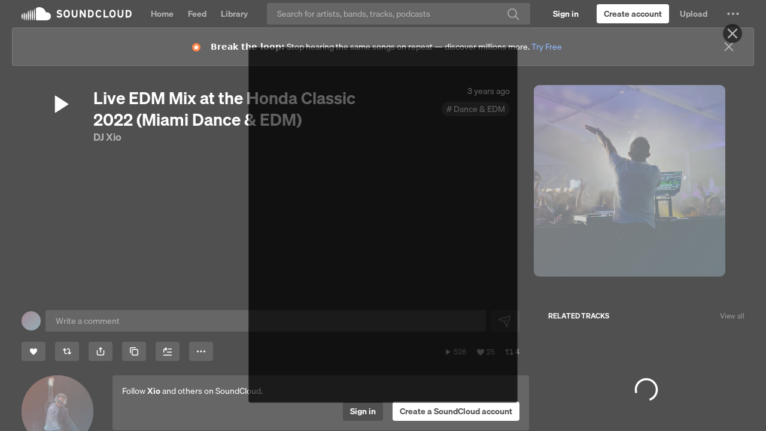

--- FILE ---
content_type: text/html; charset=UTF-8
request_url: https://soundcloud.com/dj-xio/live-dance-edm-mix-at-the-honda-classic-2022-miami-dance-edm
body_size: 2245
content:
<!DOCTYPE html>
<html lang="en">
<head>
    <meta charset="utf-8">
    <meta name="viewport" content="width=device-width, initial-scale=1">
    <title></title>
    <style>
        body {
            font-family: "Arial";
        }
    </style>
    <script type="text/javascript">
    window.awsWafCookieDomainList = [];
    window.gokuProps = {
"key":"AQIDAHjcYu/GjX+QlghicBgQ/[base64]",
          "iv":"D549LQB9ZAAABFJT",
          "context":"[base64]/vwcQN7zinavUKthlMhcyNrwZav9PBvz1Xpgnb+blGHEej+w2cBKsYDIdls/pixEbN3+G7lp0X8p4JaJHwyybR9qElXWJ3958YAwCa20IOwmKVH4J8xU/cFerxXJzBWj5Pz5CPIOLFCgoTxFp7DqEeuRK7ePKxedFM0S2WgSfzNBS8B8Lqmojz1CBGpGxEhV/ouFBdV2UQkgkEMBfTCxVSutFqdudvEd0KE/tqKpUg6PHaxrBo/ZA0JlbXtqec1rvKt16NRYHABLckLJRqen1zNKCtXaIYjdOKkOyMi/xv9t8uNyKMTSeIUQy8RXcNRxyQwE64m/RUQv1TFkun1tefNpEBXo7kP0vvyFr6LtI23+cPvm5cOs/2MtVHkkM90r2fdAwUGzlQLd8faJCcRzrnTx9DnjiMRu1QsGipIHshw="
};
    </script>
    <script src="https://f214869bf905.d92d3c2a.us-east-2.token.awswaf.com/f214869bf905/6f6abe8a1280/732d5501b9e6/challenge.js"></script>
</head>
<body>
    <div id="challenge-container"></div>
    <script type="text/javascript">
        AwsWafIntegration.saveReferrer();
        AwsWafIntegration.checkForceRefresh().then((forceRefresh) => {
            if (forceRefresh) {
                AwsWafIntegration.forceRefreshToken().then(() => {
                    window.location.reload(true);
                });
            } else {
                AwsWafIntegration.getToken().then(() => {
                    window.location.reload(true);
                });
            }
        });
    </script>
    <noscript>
        <h1>JavaScript is disabled</h1>
        In order to continue, we need to verify that you're not a robot.
        This requires JavaScript. Enable JavaScript and then reload the page.
    </noscript>
</body>
</html>

--- FILE ---
content_type: application/javascript
request_url: https://a-v2.sndcdn.com/assets/21-9c9358eb.js
body_size: 47104
content:
(window.webpackJsonp=window.webpackJsonp||[]).push([[21],{1003:function(e,t,n){e.exports=n.p+"assets/images/likes-3bcb162f.png"},1004:function(e,t,n){e.exports=n.p+"assets/images/history-ccb53270.png"},1005:function(e,t,n){e.exports=n.p+"assets/images/stations-96e82b90.svg"},1020:function(e,t,n){"use strict";n.d(t,"a",(function(){return i}));var i={md:1079,lg:1239}},1102:function(e,t,n){function i(){return(i=Object.assign?Object.assign.bind():function(e){for(var t=1;t<arguments.length;t++){var n=arguments[t];for(var i in n)({}).hasOwnProperty.call(n,i)&&(e[i]=n[i])}return e}).apply(null,arguments)}var l={template:n(3784),includeFooter:".l-sidebar-right"},r={template:n(3429),includeFooter:".l-sidebar-right"},o={template:n(3785),includeFooter:".l-main"};e.exports=n(500).extend(n(201),{performanceSelector:".sound.listenContext .sc-button-play, .heroPlayButton",css:[n(3786),n(3788),n(3790),n(1027)],template:n(3429),tracking:{pageName:function(){return(this.args.soundPermalink?"tracks":"playlists")+":main"},pageUrn:function(){return this.audible?this.audible.getUrn():null}},setup:function(e){var t,l=this,r=(t=n(31).getFragmentParam("t"))?n(7).LinguaLib.dateTimeHelper.stringToTime(t):0,a=n(11).defer(),d=n(31).getQueryParam("in"),m=n(31).getQueryParam("in_system_playlist"),h=n(6).get("router").getRouteInfo("playlist");return s.call(this),function(e,t,i,l,r,o,a,s){switch(e){case 1:return u(t,i,r);case 2:return c(t,l,r);case 3:return function(e,t,i,l,r){var o=n(11).defer(),a=u(e,t,i);return l.handler.apply({apply:function(e,t){var i=c(t.userPermalink,t.playlistPermalink,t.secretToken);n(11).all([a,i]).then((function(e,t){var n=e.sound,i=e.product;o.resolve({sound:n,product:i,playlist:t.playlist})}),o.reject)}},l.route.exec(r).slice(1)),o.promise()}(t,i,r,o,a);case 4:return function(e,t,i,l){var r=n(11).defer(),o=u(e,t,i),a=function(e){return n(114).resolve(e).then(null,(function(e,t){return n(11).reject({message:n(989).PLAYLIST_NOT_FOUND,xhr:e,status:t})})).then((function(e){return{sound:null,playlist:null,systemPlaylist:e}}))}(l);return n(11).all([o,a]).then((function(e,t){var n=e.sound,i=e.product;r.resolve({sound:n,product:i,systemPlaylist:t.systemPlaylist})}),r.reject),r.promise()}(t,i,r,s);default:return n(11).reject(new Error("Unknown pageType: "+e))}}(function(e,t,n,i,l){return t&&!e?2:i&&n.route.exec(i)?3:l?4:1}(e.soundPermalink,e.playlistPermalink,h,d,m),e.userPermalink,e.soundPermalink,e.playlistPermalink,e.secretToken,h,d,m).then((function(t){return p.call(l,r,e.commentId,t.sound,t.playlist,t.systemPlaylist,t.product)})).then(null,(function(t){return function(e,t,l,r){var a=l.userPermalink,s=l.soundPermalink;if(!e)return n(269).raise(i({},n(989).UNKNOWN,{fatal:!0})),n(11).reject(n(989).UNKNOWN);var u=e.message,c=e.xhr,p=e.status;return u===n(989).SOUND_NOT_FOUND?function(e){return n(46).resolve(e).then((function(e){return{user:e}}),(function(e){return n(11).resolve({user:null})}))}(a).then((function(e){var i=e.user;return function(e,t){var i=t.user,l=t.permalink,r=i?i.id:null;return e.setTitle(n(2).Lingua.t("This track was not found | Free Listening on SoundCloud"),{withoutSuffix:!0}),e.switchLayout(o),e.setViews({"l-listen-hero":[n(3877),{userId:r,permalink:l}],"l-main":[n(3882)]})}(t,{user:i,permalink:a+"/"+s})})).done((function(){r.resolve(),n(10).trigger("tracking:listenLayout",{audible:null})})):(n(269).ajaxFatal(u)(c,p),n(11).reject(u))}(t,l,e,a)})).then(null,(function(e){return n(269).ajaxFatal(e)})).then(a.resolve,a.reject),a},dispose:function(){this.audible=null}});function a(e){n(6).get("router").navigate(n(33).getRoute("user",e.get("user")),{trigger:!0})}function s(){this.audible&&(this.stopListening(this.audible,"destroy"),this.audible.release(),this.audible=null)}function u(e,t,i){var l=n(28).resolve(e,t,i).then(null,(function(e,t){return n(11).reject({message:n(989).SOUND_NOT_FOUND,xhr:e,status:t})})),r=n(3059).loadProduct(n(35).CONSUMER_SUBSCRIPTION_HIGH_TIER);return n(11).all([l,r]).then((function(e,t){var n={sound:e,playlist:null,product:t};return e.attrExists("visuals")?n:e.fetch({attrs:["visuals"]}).then((function(){return n}))}))}function c(e,t,i){return n(65).resolve(e,t,i).then(null,(function(e,t){return n(11).reject({message:n(989).PLAYLIST_NOT_FOUND,xhr:e,status:t})})).then((function(e){return{sound:null,playlist:e}}))}function p(e,t,s,u,c,p){var m,h,g=this,f=n(11).defer(),A=!1,_=u&&s&&u.findSound(s),v=c&&s&&c.findSound(s),y=(!u||_||v?s:u).get("user");s&&u?h=_||s:s&&c?h=v||s:u&&!s?h=u:s&&(h=s);var C={resource_id:h.resource_id,resource_type:h.resource_type,owner_user_id:y.id},b="sound"===h.resource_type;this.listenTo(h,"destroy",a),h.hold(),this.audible=h,b&&e?(A=!0,n(33).removeFragmentParams("t")):e=null;var x,k="",w=h.get("title");if(s){var B=n(3052).getTrackCategoryFromGenre(s.get("genre"));k=_||v?n(2).Lingua.t("Listen to [[[soundTitle]]] by [[[artist]]] in [[[anyPlaylist]]] playlist online for free on SoundCloud",{soundTitle:w,artist:y.username,anyPlaylist:(u||c).get("title")}):B===n(3052).trackCategory.podcast?n(2).Lingua.t("Stream episode [[[soundTitle]]] by [[[artist]]] podcast | Listen online for free on SoundCloud",{soundTitle:w,artist:y.username}):B===n(3052).trackCategory.audiobook?n(2).Lingua.t("Stream [[[soundTitle]]] from [[[artist]]] | Listen online for free on SoundCloud",{soundTitle:w,artist:y.username}):n(2).Lingua.t("Stream [[[soundTitle]]] by [[[artist]]] | Listen online for free on SoundCloud",{soundTitle:w,artist:y.username})}else k=n(2).Lingua.t("Stream [[[artist]]] | Listen to [[[soundTitle]]] playlist online for free on SoundCloud",{soundTitle:w,artist:y.username});return this.setTitle(k,{withoutSuffix:!0}),n(101).isSoundBlocked(h,p)?(this.switchLayout(o),m={"l-listen-hero":[n(3430),n(1).assign({playQueuePriority:1},C)],"l-engagement":[n(3432),i({},C)],"l-main":[n(3816),{resource_id:s.id}]}):h.hasVisuals()?(this.switchLayout(l),m={"listen-content":[n(3872),n(1).assign({playQueuePriority:1},C)],"l-sidebar-left-content":[n(3317),i({},C,{soundId:s?s.resource_id:null,show_report_content:!0})],"l-sidebar-left-bottom":[n(3028).default,{type:"skyscraper",divId:"v2-listen-display-ad"}],"l-main":[n(3435),n(1).assign({show_full_details:!0,comment_id:t},C)],"l-sidebar-right":[n(3444),i({},C,{showArtistInfo:!0,userId:y.id})]}):(this.switchLayout(r),m={"l-listen-hero":[n(3430),n(1).assign({playQueuePriority:1},C)],"l-about-top":[n(3432),i({},C,{open_edit_modal:(x=n(31).getQueryParam("edit"),"1"===x)})],"l-about-left-content":[n(3820),{resource_id:y.id,soundId:s?s.resource_id:null,isSound:b}],"l-about-left-bottom":[n(3028).default,{type:"skyscraper",divId:"v2-listen-display-ad"}],"l-about-right":[n(3435),n(1).assign({show_partial_details:!0,show_avatar_in_login:!1,comment_id:t},C)],"l-sidebar-right":[n(3444),i({},C,{userId:y.id})]}),this.setViews(m).done((function(){if(f.resolve(),n(10).trigger("tracking:listenLayout",{audible:h}),"1"===n(31).getFragmentParam("stories_autoplay"))d.call(g).then((function(){return g.playAudible(h)})),n(33).removeFragmentParams("stories_autoplay");else if(A||n(3876).shouldAutoPlay()){n(352).playWithSignupWall((function(){g.playAudible(h,{seek:e})}))}})),f.promise()}function d(){var e=n(11).defer(),t=n(52).getCurrentAdSound();return t?(t.play(),this.listenToOnce(n(52),n(88).END_AD_BREAK,(function(){return e.resolve()}))):e.resolve(),e.promise()}},3009:function(e,t,n){e.exports=n(27).extend({resource_type:"historicalPlayContext",submodelMap:{playlist:n(65),user:n(46),system_playlist:n(114)},setup:function(e){this.contextModel=function(e){var t=e.kind,i=e.playlist,l=e.user,r=e.system_playlist;switch(t){case"playlist":return new(n(65))(i);case"user":return new(n(46))(l);case"system-playlist":return new(n(114))(r);default:return null}}(e)},getContextId:function(){var e=this.get("context_urn"),t=n(29).toComponents(e).id;switch(this.get("kind")){case"system-playlist":return e;case"user":case"playlist":return t}}},{hashFn:function(e){var t=e.id,n=e.resource_id,i=e.context_urn;return t||n||i}})},3010:function(e,t,n){e.exports=n(27).extend({resource_type:"search",baseUrl:null,submodelMap:{origin:null},createSubmodel:function(){var e;switch(this.get("kind")){case"user":e=n(46);break;case"track":e=n(28);break;case"playlist":e=n(65)}var t=new e(this.get("origin"));this.addSubmodel(t),this.resource=t},getAudible:function(){switch(this.get("kind")){case"track":case"playlist":return this.resource;default:return null}},isPromoted:function(){return"promoted"===this.get("campaign")}},{hashFn:function(e){return e.resource_id||e.id}})},3012:function(e,t,n){var i=[{emitter:n(51),event:"follow",getInstance:function(e,t){var n=t.target;return e.options.userId===n},handler:function(e){var t,n=e.state,i=e.origin;n&&this.shouldAddFromActions?this.add({id:i},{at:0}):!n&&(t=this.get(i))&&this.remove(t)}}];e.exports=n(234).extend(n(200).withOptions({events:i}),{model:n(46),defaults:{limit:7,type:"followers"},shouldAddFromActions:!0,baseUrl:function(){return this.getEndpointUrl("userFollowers",{id:this.options.userId})}})},3014:function(e,t,n){e.exports=n(666).extend({entityDesc:{indexedKeys:["id"],entityName:"chartTrack"},resource_type:"chartTrack",submodelMap:{track:n(28)},createSubmodel:function(e,t){this.soundModel=new e(this.get(t)),this.addSubmodel(this.soundModel)}})},3015:function(e,t,n){var i={sounds:"tracks",high_tier:"tracks",sets:"playlists",playlists:"playlists_without_albums",albums:"albums",people:"users",universal:"universal"},l={sounds:"tracks",high_tier:"high_tier",people:"people",playlists:"playlists",albums:"albums"},r=new(n(44))("promoted-persistent");e.exports=n(54).extend(n(301),{model:n(3010),facetName:null,facets:null,totalResults:null,queryUrn:null,defaults:{limit:20},setup:function(e){var t=e.params,n=((null==t?void 0:t.q)||"").trim();this.facets=[],0===n.length&&this.setToFullyPopulated()},getSourceInfo:function(){var e=l[this.options.category];return{type:e?"search:"+e:"search",queryUrn:this.getCurrentQueryUrn()}},baseUrl:function(){var e=this.options.category,t=n(1).assign({q:"*",sc_a_id:r.get("sc_a_id")},this.options.params);switch(e){case"high_tier":t["filter.content_tier"]="SUB_HIGH_TIER";case"sounds":case"sets":case"albums":case"playlists":this.facetName="genre";break;case"people":this.facetName="place";break;default:this.facetName="model"}return t.facet=this.facetName,t.user_id=n(81).getAnonymousId(),e?this.getEndpointUrl("searchCategory",{category:i[e]},t):this.getEndpointUrl("search",{},t)},getTotalResults:function(){return this.totalResults||0},getTotalPremiumResults:function(){return this.premiumTotalResults||0},getFacetByName:function(e){var t=n(1).findWhere(this.facets,{name:e});return t?t.facets:[]},getCurrentFacet:function(){return this.getFacetByName(this.facetName)},parse:function(e){var t=n(405).parsePremiumResults(e),i=n(405).parsePromotedResults(e),l=n(405).parseOrganicResults(e);return this.totalResults=l.count,this.premiumTotalResults=t.count,this.queryUrn=e.query_urn,this.facets=e.facets||[],this.trigger("change:facet_counts"),n(1).flatten([t.records,i.records,l.records])},audibleAt:function(e){var t=this.at(e);return t&&t.getAudible()},couldContainSounds:function(){return"people"!==this.options.category},modelToGroupKey:function(e){return"high_tier"===this.options.category||"high_tier"===e.get("campaign")?"high_tier":"free_tier"},getCurrentQueryUrn:function(){return this.queryUrn}},{hashFn:function(e,t){return[t.category||"universal",n(31).stringify({query:t.params})].join("_")}})},3017:function(e,t,n){var i=[{emitter:n(51),event:"follow",getInstance:function(e,t){var n=t.origin;return e.options.userId===n},handler:function(e){var t=e.state,n=e.target;t&&this.add({id:n},{at:0})}}],l=e.exports=n(234).extend(n(200).withOptions({events:i}),{model:n(46),defaults:{limit:3,type:"followings"},baseUrl:function(){return this.getEndpointUrl("userFollowings",{id:this.options.userId})}});n(987).applyTo(l,{fields:["username","full_name"]})},3019:function(e,t,n){var i=e.exports=n(54).extend({model:n(3009),baseUrl:function(){return this.getEndpointUrl("playHistoryContexts")},setup:function(){this.listenTo(n(51),"addToPlayHistory",l),this.listenTo(n(51),"clearPlayHistory",r)}},{hashFn:function(){return 1}});function l(e){var t=e.context;if(t){var i,l,r,o,a,s,u,c=n(1).findIndex(this.models,(function(e){return e.get("context_urn")===t.resourceUrn}));if(0!==c)c>0&&this.remove(this.at(c)),this.add((r=(i=t).resourceId,o=i.resourceType,a=i.resourceUrn,s=o.replace(/-/g,"_"),(u=new(n(3009))(((l={context_urn:a,kind:o,played_at:Date.now()})[s]={id:r},l))).set(s,u.contextModel.toJSON()),u.release(),u),{at:0})}}function r(){this.reset([])}n(987).applyTo(i,{fields:["playlist.title","playlist.user.username","user.username","system_playlist.title","system_playlist.short_description","system_playlist.made_for.username"]})},3021:function(e,t,n){e.exports=n(234).extend({model:n(65),defaults:{type:"playlists"},baseUrl:function(){return this.getEndpointUrl("userPlaylistsWithoutAlbums",{id:this.options.userId})}})},3022:function(e,t,n){e.exports=n(212).extend(n(301),n(506).withOptions({getFields:n(342).getPlaylistLibraryFilterFields}),{model:n(342).LibraryPlaylist,_filterType:"all",filters:{playlistsOnly:function(e){return!e.isAlbum()&&!e.isStation()}},setupSources:function(){return[new(n(503))]},setTypeFilter:function(e){if(e!==this._filterType)switch(this._filterType=e,e){case"all":this.setFilter("likedOrCreated",null);break;case"liked":this.setFilter("likedOrCreated",l);break;case"owned":this.setFilter("likedOrCreated",i)}},getKeyForModel:function(e){var t=e.get("playlist"),n=e.get("system_playlist");return t?t.id:n.id},getSourceInfo:function(){return{type:"user-playlists",resourceId:n(6).get("me").get("id"),resourceType:"user"}}},{hashFn:function(){return 1}});function i(e){return e.isOwned()}function l(e){return e.isLiked()}},3023:function(e,t,n){e.exports=n(212).extend(n(301),n(506).withOptions({getFields:n(342).getPlaylistLibraryFilterFields}),{model:n(342).LibraryPlaylist,_filterType:"all",filters:{albumsOnly:function(e){return e.isAlbum()}},setupSources:function(){return[new(n(503))]},setTypeFilter:function(e){if(e!==this._filterType)switch(this._filterType=e,e){case"all":this.setFilter("likedOrCreated",null);break;case"liked":this.setFilter("likedOrCreated",l);break;case"owned":this.setFilter("likedOrCreated",i)}},getKeyForModel:function(e){var t=e.get("playlist"),n=e.get("system_playlist");return t?t.id:n.id},getSourceInfo:function(){return{type:"user-liked-albums",resourceId:n(6).get("me").get("id"),resourceType:"user"}}},{hashFn:function(){return 1}});function i(e){return e.isOwned()}function l(e){return e.isLiked()}},3026:function(e,t,n){e.exports=n(54).extend(n(301),{model:n(3014),defaults:{genre:null,chartKind:null,highTierOnly:!1,region:null},baseUrl:function(){var e=this.options,t=e.chartKind,i=e.genre,l=e.region,r=e.highTierOnly;return this.getEndpointUrl("charts",{},{kind:t,genre:n(199).genreUrn(i),region:l&&l!==n(153).defaultCountry?n(199).regionUrn(l):void 0,high_tier_only:r||!1})},setup:function(){this.queryUrn=null,this.lastUpdated=null},parse:function(e){var t=e.query_urn,n=e.collection,i=e.last_updated,l=e.kind;return this.queryUrn=t,this.lastUpdated=i,n.map((function(e,t){var n=e.track,i=e.score;return"top"===l?{track:n,score:i,weekPlays:i}:"trending"===l?{track:n,score:i}:void 0}))},getSourceInfo:function(){var e=this.queryUrn,t=this.options;return{type:"charts",genre:t.genre,chartKind:t.chartKind,queryUrn:e}},audibleAt:function(e){var t=this.at(e);return null==t?void 0:t.soundModel}},{hashFn:function(e,t){return t.chartKind+"_"+t.genre+"_"+t.highTierOnly+"_"+t.region}})},3027:function(e,t,n){e.exports=n(54).extend(n(301),{model:n(28),defaults:{pageName:null,limit:20},baseUrl:function(){var e=this.options.pageName;if("front"===e){var t=this.options.kind||"top",n=this.options.genre||"all-music";return this.getEndpointUrl("featuredTracksFront",{kind:t,genre:n})}return this.getEndpointUrl("featuredTracks",{pageName:e})},getSourceInfo:function(){return{type:"featuredTracks",pageName:this.options.pageName}}},{hashFn:function(e,t){return t.pageName}})},3051:function(e,t,n){e.exports=n(54).extend({actionName:null,defaults:{resource_id:null,resource_type:null},model:n(46),setup:function(e){var t=e.resource_type,i=e.resource_id,l=n(1).result(this,"actionName")+":target:"+t+":"+i;this.listenTo(n(51),l,this.onAction)},onAction:function(e){if(e.state)this.add({id:e.origin},{at:0});else{var t=this.get(e.origin);t&&this.remove(t)}}})},3052:function(e,t,n){var i,l=((i={})[n(341).englishLabels.business]=!0,i[n(341).englishLabels.comedy]=!0,i[n(341).englishLabels.entertainment]=!0,i[n(341).englishLabels.learning]=!0,i[n(341).englishLabels.newspolitics]=!0,i[n(341).englishLabels.religionspirituality]=!0,i[n(341).englishLabels.science]=!0,i[n(341).englishLabels.sports]=!0,i[n(341).englishLabels.storytelling]=!0,i[n(341).englishLabels.technology]=!0,i),r={audiobook:"Audiobook",podcast:"Podcast",music:"Music"};e.exports={PODCAST_CATEGORIES:l,trackCategory:r,getTrackCategoryFromGenre:function(e){return e?"Audiobooks"===e?r.audiobook:l[e]?r.podcast:r.music:r.music}}},3059:function(e,t,n){e.exports={monetizationModelToProductIds:l,soundRequiresUpsell:i,playlistRequiresUpsell:function(e){return e.soundsCollection.some(i)},isProductAvailable:function(e){return r(e).then((function(e){return e.release(),e.isAvailable()}))},loadProduct:r};function i(e){return e.isSnippetized()&&l(e.get("monetization_model")).length>0}function l(e){switch(e){case"SUB_HIGH_TIER":return[n(35).CONSUMER_SUBSCRIPTION_HIGH_TIER];default:return[]}}function r(e){var t=new(n(68))({id:e});return t.isPopulated()||t.hasDataForView(["preselected_term"])?n(11).resolve(t):t.fetch().then((function(){return t}))}},3069:function(e,t,n){"use strict";n.r(t),n.d(t,"trackSidebarModuleInteracted",(function(){return r})),n.d(t,"trackSidebarModuleOpened",(function(){return o}));n(354),n(56);var i=n(16),l=n.n(i);function r(e,t,n,i){void 0===i&&(i=null),l.a.tracking.track("Sidebar Module Interacted",{button_id:i,module_id:e,object_urn:t,ui_component_name:n.ui_component_name})}function o(e,t){l.a.tracking.track("Sidebar Module Opened",{object_urn:e,ui_component_name:t.ui_component_name})}},3083:function(e,t,n){e.exports=new(n(24))({applyTo:function(e,t){var l=void 0===t?{}:t,r=l.clickObject,o=void 0===r?i:r,a=l.clickName,s=void 0===a?"click::ext_url":a;function u(e){n(20).trackV1Click({click_category:"navigation",click_object:o.call(this),click_name:s,click_target:e.target.href})}this.merge(e,{events:{'click a[href^="http://"]':u,'click a[href^="https://"]':u}})}});function i(){return this.model.getUrn()}},3135:function(e,t,n){e.exports=n(150).extend({icon:n(14).Bin,ModelClass:n(235),defaults:{icon_only:!0,ContentViewClass:n(3136),overlayType:"dialog",commentDeleteIcon:!1,overlayOptions:{relativeElementAnchor:"center bottom",anchor:"right top",offset:"30 17",width:"282px"}},setup:function(){this.$el.toggleClass(this.options.commentDeleteIcon?"commentItem__delete":"sc-button-delete"),n(150).prototype.setup.apply(this,arguments)},buttonLabels:{default:n(2).Lingua.t("Delete this comment")}})},3136:function(e,t,n){e.exports=n(8).extend(n(305),{template:n(3137),css:n(3138),className:"deleteCommentForm sc-text-captions",ModelClass:n(235),requiredAttributes:["user"],onSubmit:function(e){var t,i=e.is_spam,l=e.is_user_spam,r=!(null==i||!i.checked),o=!(null==l||!l.checked),a=this.model.get("user");r?this.model.reportAsSpam():n(51).destroy(this.model),o&&n(51).block(a.id,!0,!0,!0).then((function(){return n(10).trigger("user:blocked",{report:!0,userData:a})})),n(669).trackTrackCommentDelete({comment_urn:n(29).generate("comment",this.model.get("id")),track_urn:n(29).generate("sound",this.model.get("track_id")),is_spam:r,uiComponent:null==(t=this.getTrackingUiComponent)?void 0:t.call(this)})},getTemplateData:function(e){e.isMine=n(6).get("me").owns(this.model),e.isSpamLabel=n(2).Lingua.t("Also report comment as spam.")}})},3137:function(e,t,n){var i=n(15);e.exports=(i.default||i).template({1:function(e,t,i,l,r){var o=null!=t?t:e.nullContext||{},a=e.hooks.helperMissing,s=e.escapeExpression,u=e.lookupProperty||function(e,t){if(Object.prototype.hasOwnProperty.call(e,t))return e[t]};return"  "+s((n(9)||t&&u(t,"$view")||a).call(o,n(173),{name:"$view",hash:{className:"deleteCommentForm__spam sc-text-light sc-text-primary sc-mb-1x sc-mt-1x",label:(n(3)||t&&u(t,"$t")||a).call(o,"Also report comment as spam.",{name:"$t",hash:{},data:r,loc:{start:{line:8,column:10},end:{line:8,column:45}}}),name:"is_spam"},data:r,loc:{start:{line:6,column:2},end:{line:10,column:4}}}))+"\n  "+s((n(9)||t&&u(t,"$view")||a).call(o,n(173),{name:"$view",hash:{className:"deleteCommentForm__spam sc-text-light sc-text-primary",label:(n(3)||t&&u(t,"$t")||a).call(o,"Also block and report user as spam.",{name:"$t",hash:{},data:r,loc:{start:{line:13,column:10},end:{line:13,column:52}}}),name:"is_user_spam"},data:r,loc:{start:{line:11,column:2},end:{line:15,column:4}}}))+"\n"},compiler:[8,">= 4.3.0"],main:function(e,t,i,l,r){var o,a=null!=t?t:e.nullContext||{},s=e.hooks.helperMissing,u=e.escapeExpression,c=e.lookupProperty||function(e,t){if(Object.prototype.hasOwnProperty.call(e,t))return e[t]};return'<div class="sc-text-primary sc-text-h4 sc-mb-1x">\n'+u((n(3)||t&&c(t,"$t")||s).call(a,"Do you really want to remove this comment?",{name:"$t",hash:{},data:r,loc:{start:{line:2,column:0},end:{line:2,column:51}}}))+"<br>\n</div>\n\n"+(null!=(o=c(i,"unless").call(a,null!=t?c(t,"isMine"):t,{name:"unless",hash:{},fn:e.program(1,r,0),inverse:e.noop,data:r,loc:{start:{line:5,column:0},end:{line:16,column:11}}}))?o:"")+'\n<div class="deleteCommentForm__actions sc-mt-2x">\n  <button type="reset"  class="sc-button sc-button-small sc-button-tertiary sc-button-medium sc-mr-2x">'+u((n(3)||t&&c(t,"$t")||s).call(a,"Cancel",{name:"$t",hash:{},data:r,loc:{start:{line:19,column:103},end:{line:19,column:118}}}))+'</button>\n  <button type="submit" class="sc-button sc-button-small sc-button-primary sc-button-medium">'+u((n(3)||t&&c(t,"$t")||s).call(a,"Yes",{name:"$t",hash:{},data:r,loc:{start:{line:20,column:93},end:{line:20,column:105}}}))+"</button>\n</div>\n"},useData:!0})},3138:function(e,t,n){var i=n(13),l=n(3139);"string"==typeof(l=l.__esModule?l.default:l)&&(l=[[e.i,l,""]]);var r={insert:"head",singleton:!1},o=(i(l,r),l.locals?l.locals:{});e.exports=o},3139:function(e,t,n){"use strict";n.r(t);var i=n(4),l=n.n(i),r=n(5),o=n.n(r)()(l.a);o.push([e.i,".deleteCommentContent__form{margin:7px 0 11px}.deleteCommentForm__actions{text-align:right}","",{version:3,sources:["webpack://./app/views/comments/delete-comment-form.css"],names:[],mappings:"AAAA,4BAA4B,iBAAiB,CAAC,4BAA4B,gBAAgB",sourcesContent:[".deleteCommentContent__form{margin:7px 0 11px}.deleteCommentForm__actions{text-align:right}"],sourceRoot:""}]),t.default=o},3140:function(e,t,n){"use strict";var i,l=n(27),r=n.n(l),o=n(239);!function(e){e.ACTION_REQUIRED="ACTION_REQUIRED",e.APPROVED="APPROVED",e.AWAITING_ONBOARDING_START="AWAITING_ONBOARDING_START",e.AWAITING_REVIEW="AWAITING_REVIEW",e.NOT_ELIGIBLE="NOT_ELIGIBLE"}(i||(i={}));var a=r.a.extend(o.a.withOptions({query:"\n  query Merchant {\n    merchant {\n      accountState\n    }\n  }\n",mapResponseData:function(e){var t;return{is_tipping_enabled:(null==(t=e.merchant)?void 0:t.accountState)&&e.merchant.accountState!==i.NOT_ELIGIBLE}}}),{idAttribute:"creator_urn"});t.a=a},3149:function(e,t,n){"use strict";var i=n(0),l=n(49),r=n.n(l),o=n(53),a=n(14);n(1026);function s(){return(s=Object.assign?Object.assign.bind():function(e){for(var t=1;t<arguments.length;t++){var n=arguments[t];for(var i in n)({}).hasOwnProperty.call(n,i)&&(e[i]=n[i])}return e}).apply(null,arguments)}var u=function(e){var t=e.groups,n=e.activeLinkId,l=e.onClickLink,r=e.width;return i.createElement("div",{className:"linkMenu",style:r?{width:r+"px"}:void 0},i.createElement("div",{className:"linkMenu__list"},t.map((function(e){return i.createElement(c,{key:e.id,group:e,activeLinkId:n,onClickLink:l})}))))},c=function(e){var t=e.group,n=e.activeLinkId,l=e.onClickLink;return i.createElement("section",{key:t.id,className:"linkMenu__group"},t.title&&i.createElement("h3",{className:"sc-border-light-bottom linkMenu__groupTitle sc-text-secondary sc-type-light"},t.title),i.createElement("ul",{className:r()("sc-list-nostyle",{linkMenu__bold:t.isBold})},t.links.map((function(e){return i.createElement(p,{key:e.id,link:e,isActive:e.id===n,onClickLink:l})}))))},p=function(e){var t,n=e.link,l=e.isActive,o=e.onClickLink,a=i.useCallback((function(e){o&&o(n,e)}),[n,o]),u=((t={className:"linkMenu__link sc-link-dark sc-link-secondary sc-text-h4 sc-truncate g-block"})["data-link-id"]=n.id,t.onClick=a,t);return i.createElement("li",{className:r()({linkMenu__activeItem:l,linkMenu__disabledItem:n.isDisabled},"linkMenu__item","sc-type-small","sc-text-body")},n.isDisabled?i.createElement("span",u,n.label):i.createElement("a",s({},u,{href:n.href||""}),n.label))},d=n(197);n(1025),n(3178);function m(){return(m=Object.assign?Object.assign.bind():function(e){for(var t=1;t<arguments.length;t++){var n=arguments[t];for(var i in n)({}).hasOwnProperty.call(n,i)&&(e[i]=n[i])}return e}).apply(null,arguments)}t.a=function(e){var t,n=e.size,l=e.options,s=e.value,c=e.buttonClassName,p=e.onChange,h=e.onOpen,g=e.style,f=e.renderSelectedOptionLabel,A=Object(d.b)(),_=A.toggleProps,v=A.dropdownProps,y=A.containerElementRef,C=A.isExpanded,b=A.setIsExpanded,x=function(e,t){return e.filter((function(e){return e.value===t})).pop()}(l,s),k=i.useCallback((function(e,t){t.preventDefault(),b(!1),p(e.id)}),[l,p,b]),w=i.useCallback((function(e){!C&&h&&h(),_.onClick(e)}),[_,C,h]),B=(null==(t=y.current)?void 0:t.offsetWidth)&&y.current.offsetWidth-2;return i.createElement("div",{ref:y,className:"select__wrapper"},i.createElement(o.Button,m({className:r()("select__dropdownButton sc-button-dropdown sc-text-h4 sc-mr-2x",c)},_,{size:n,onClick:w,buttonStyle:g}),f&&x?f(x):null==x?void 0:x.label,C?i.createElement(a.ChevronUp,{className:"sc-pl-1x"}):i.createElement(a.ChevronDown,{className:"sc-pl-1x"})),C&&i.createElement("div",m({className:"selectLinkMenu__container g-z-index-overlay"},v),i.createElement(u,{groups:[{id:"items",links:l.map((function(e){return{id:e.value,label:e.label,isDisabled:e.isDisabled}}))}],activeLinkId:s,onClickLink:k,width:B})))}},3155:function(e,t,n){e.exports=n(117).extend({_audible:null,_suggestedTags:null,fields:{tags:{defaultValue:function(){return[]}}},buttons:{save:{label:n(2).Lingua.t("Save"),action:"save"},cancel:{label:n(2).Lingua.t("Cancel"),action:"cancel"}},actions:{save:function(){var e=this;return this.validate().done((function(t){t&&e.trigger("save")}))},cancel:function(){this.trigger("cancel")}},constraints:{tags:[[n(97),{message:n(2).Lingua.t("Enter at least one tag.")}]]},setup:function(e,t){var i=this._audible=new(n(62))({resource_id:t.resource_id,resource_type:t.resource_type});this._submodels.push(i),this._suggestedTags=[],this.listenTo(this,"change:tags",this.onTagChange)},onTagChange:function(e,t){this._suggestedTags.length||(this._suggestedTags=t)},saveTags:function(){var e=this._audible,t=this.get("tags").slice(),i={tag_list:n(344).serialize(t)};e.set(i),e.save()},getAudible:function(){return this._audible},getTagsForTracking:function(e){var t,n={suggested_tags:this._suggestedTags.join(",")};return e&&(t=this.get("tags"),n.saved_tags=t.join(",")),n}},{hashFn:function(e,t){var n=t.resource_type;return n?n+"_"+t.resource_id:t.resource_id}})},3156:function(e,t,n){e.exports=n(8).extend({template:n(3315),className:"soundTags",ModelClass:n(62),requiredAttributes:["genre","tag_list"],defaults:{size:"medium",tagList:null},getTemplateData:function(e){return{tags:(this.options.tagList||n(344).extract(e)).map((function(t){return{tag:t,size:e._options.size}}))}}})},3178:function(e,t,n){var i=n(13),l=n(3179);"string"==typeof(l=l.__esModule?l.default:l)&&(l=[[e.i,l,""]]);var r={insert:"head",singleton:!1},o=(i(l,r),l.locals?l.locals:{});e.exports=o},3179:function(e,t,n){"use strict";n.r(t);var i=n(4),l=n.n(i),r=n(5),o=n.n(r)()(l.a);o.push([e.i,".selectLinkMenu__container{position:absolute;top:100%;left:0}","",{version:3,sources:["webpack://./app/react-views/components/form-controls/select-link-menu.css"],names:[],mappings:"AAAA,2BAA2B,iBAAiB,CAAC,QAAQ,CAAC,MAAM",sourcesContent:[".selectLinkMenu__container{position:absolute;top:100%;left:0}"],sourceRoot:""}]),t.default=o},3309:function(e,t,n){function i(){return(i=Object.assign?Object.assign.bind():function(e){for(var t=1;t<arguments.length;t++){var n=arguments[t];for(var i in n)({}).hasOwnProperty.call(n,i)&&(e[i]=n[i])}return e}).apply(null,arguments)}e.exports=n(8).extend({css:n(3310),template:n(3312),className:"genericTrackCount sc-font theme-dark sc-pt-2x sc-text-primary",defaults:{trackCount:0,duration:0},states:{noTracks:"m-noTracks",active:"m-active"},setup:function(e){var t=e.trackCount,i=e.duration;this.toggleState("noTracks",0===t),this.toggleState("active",!(0===t&&i>0)),this.$el.attr("title",n(2).Lingua.tp("%d track","%d tracks",t))},getTemplateData:function(e){return i({},e,{showDuration:this.options.duration>0})}})},3310:function(e,t,n){var i=n(13),l=n(3311);"string"==typeof(l=l.__esModule?l.default:l)&&(l=[[e.i,l,""]]);var r={insert:"head",singleton:!1},o=(i(l,r),l.locals?l.locals:{});e.exports=o},3311:function(e,t,n){"use strict";n.r(t);var i=n(4),l=n.n(i),r=n(5),o=n.n(r)()(l.a);o.push([e.i,".genericTrackCount{width:104px;height:104px;box-sizing:border-box;border-radius:50%;background-color:#fff;background-color:var(--surface-color);text-align:center;text-transform:uppercase;visibility:hidden}.genericTrackCount.m-active{visibility:visible}.genericTrackCount.m-noTracks{opacity:.6}","",{version:3,sources:["webpack://./app/lib/views/generic-track-count.css"],names:[],mappings:"AAAA,mBAAmB,WAAW,CAAC,YAAY,CAAC,qBAAqB,CAAC,iBAAiB,CAAC,qBAAqB,CAAC,qCAAqC,CAAC,iBAAiB,CAAC,wBAAwB,CAAC,iBAAiB,CAAC,4BAA4B,kBAAkB,CAAC,8BAA8B,UAAU",sourcesContent:[".genericTrackCount{width:104px;height:104px;box-sizing:border-box;border-radius:50%;background-color:#fff;background-color:var(--surface-color);text-align:center;text-transform:uppercase;visibility:hidden}.genericTrackCount.m-active{visibility:visible}.genericTrackCount.m-noTracks{opacity:.6}"],sourceRoot:""}]),t.default=o},3312:function(e,t,n){var i=n(15);e.exports=(i.default||i).template({1:function(e,t,i,l,r){var o,a=e.lookupProperty||function(e,t){if(Object.prototype.hasOwnProperty.call(e,t))return e[t]};return'  <div class="sc-pt-0.5x"></div>\n  <div class="genericTrackCount__duration sc-type-small sc-type-light sc-text-secondary sc-text-h5">'+e.escapeExpression((n(3032)||t&&a(t,"$timecode")||e.hooks.helperMissing).call(null!=t?t:e.nullContext||{},null!=(o=null!=t?a(t,"_options"):t)?a(o,"duration"):o,{name:"$timecode",hash:{},data:r,loc:{start:{line:7,column:100},end:{line:7,column:131}}}))+"</div>\n"},compiler:[8,">= 4.3.0"],main:function(e,t,i,l,r){var o,a=e.escapeExpression,s=null!=t?t:e.nullContext||{},u=e.lookupProperty||function(e,t){if(Object.prototype.hasOwnProperty.call(e,t))return e[t]};return'<div class="genericTrackCount__title sc-text-h1">'+a(e.lambda(null!=(o=null!=t?u(t,"_options"):t)?u(o,"trackCount"):o,t))+'</div>\n<div class="genericTrackCount__subtitle sc-text-h5">\n  '+a((n(665)||t&&u(t,"$tp")||e.hooks.helperMissing).call(s,null!=(o=null!=t?u(t,"_options"):t)?u(o,"trackCount"):o,"Track","Tracks",{name:"$tp",hash:{},data:r,loc:{start:{line:3,column:2},end:{line:3,column:46}}}))+"\n</div>\n"+(null!=(o=u(i,"if").call(s,null!=t?u(t,"showDuration"):t,{name:"if",hash:{},fn:e.program(1,r,0),inverse:e.noop,data:r,loc:{start:{line:5,column:0},end:{line:8,column:7}}}))?o:"")},useData:!0})},3313:function(e,t,n){var i=n(13),l=n(3314);"string"==typeof(l=l.__esModule?l.default:l)&&(l=[[e.i,l,""]]);var r={insert:"head",singleton:!1},o=(i(l,r),l.locals?l.locals:{});e.exports=o},3314:function(e,t,n){"use strict";n.r(t);var i=n(4),l=n.n(i),r=n(5),o=n.n(r)()(l.a);o.push([e.i,".fullHero{position:relative;height:384px;overflow:hidden}.fullHero__foreground{position:absolute;left:0;top:0;width:100%;height:100%;box-sizing:border-box;padding:32px 574px 32px 32px;padding:var(--spacing-4x) calc(var(--artwork-40x-size) + var(--spacing-5x) + var(--spacing-4x) + var(--spacing-4x) + 150px) var(--spacing-4x) var(--spacing-4x);-moz-box-sizing:border-box;z-index:10}.fullHero__artwork{right:32px;right:var(--spacing-4x);z-index:1}.fullHero__artwork,.fullHero__info{position:absolute;top:32px;top:var(--spacing-4x)}.fullHero__info{right:392px;right:calc(var(--artwork-40x-size) + var(--spacing-5x) + var(--spacing-4x));text-align:right}.fullHero__tracksSummary{display:none;position:absolute;bottom:32px;bottom:var(--spacing-4x);left:32px;left:var(--spacing-4x)}.fullHero.m-showTracksSummary .fullHero__tracksSummary{display:block}.fullHero__playerArea{position:absolute;bottom:32px;bottom:var(--spacing-4x);left:32px;left:var(--spacing-4x);right:392px;right:calc(var(--artwork-40x-size) + var(--spacing-5x) + var(--spacing-4x));display:flex;flex-direction:column;justify-content:flex-end}.fullHero__waveform{margin-bottom:32px;margin-bottom:var(--spacing-4x);height:100px;z-index:1}.fullHero__playerConsumerSubUpsell{border-radius:4px;border-radius:var(--spacing-0_5x);background:linear-gradient(135deg,#9f34a9,#ff4600);background:var(--goPlus-color);height:48px;height:var(--spacing-6x)}.fullHero__blocked{background-color:#f3f3f3;background-color:var(--highlight-color);border:1px solid hsla(0,0%,100%,.15);border:1px solid rgba(var(--white-rgb),.15);border-radius:4px;border-radius:var(--spacing-0_5x)}.fullHero.m-showTracksSummary .fullHero__blocked,.fullHero.m-showTracksSummary .fullHero__waveform{visibility:hidden}.fullHero__parentLink{max-width:230px;margin-left:80px;margin-left:calc(var(--spacing-8x) + var(--spacing-2x))}.fullHero__parentLink a{border-radius:0}.fullHero__tierIndicator-plus{top:0;right:0}","",{version:3,sources:["webpack://./app/lib/views/full-hero.css"],names:[],mappings:"AAAA,UAAU,iBAAiB,CAAC,YAAY,CAAC,eAAe,CAAC,sBAAsB,iBAAiB,CAAC,MAAM,CAAC,KAAK,CAAC,UAAU,CAAC,WAAW,CAAC,qBAAqB,CAAC,4BAA4B,CAAC,+JAA+J,CAAC,0BAA0B,CAAC,UAAU,CAAC,mBAAmB,UAAU,CAAC,uBAAuB,CAAC,SAAS,CAAC,mCAAmC,iBAAiB,CAAC,QAAQ,CAAC,qBAAqB,CAAC,gBAAgB,WAAW,CAAC,2EAA2E,CAAC,gBAAgB,CAAC,yBAAyB,YAAY,CAAC,iBAAiB,CAAC,WAAW,CAAC,wBAAwB,CAAC,SAAS,CAAC,sBAAsB,CAAC,uDAAuD,aAAa,CAAC,sBAAsB,iBAAiB,CAAC,WAAW,CAAC,wBAAwB,CAAC,SAAS,CAAC,sBAAsB,CAAC,WAAW,CAAC,2EAA2E,CAAC,YAAY,CAAC,qBAAqB,CAAC,wBAAwB,CAAC,oBAAoB,kBAAkB,CAAC,+BAA+B,CAAC,YAAY,CAAC,SAAS,CAAC,mCAAmC,iBAAiB,CAAC,iCAAiC,CAAC,kDAAkD,CAAC,8BAA8B,CAAC,WAAW,CAAC,wBAAwB,CAAC,mBAAmB,wBAAwB,CAAC,uCAAuC,CAAC,oCAAoC,CAAC,2CAA2C,CAAC,iBAAiB,CAAC,iCAAiC,CAAC,mGAAmG,iBAAiB,CAAC,sBAAsB,eAAe,CAAC,gBAAgB,CAAC,uDAAuD,CAAC,wBAAwB,eAAe,CAAC,8BAA8B,KAAK,CAAC,OAAO",sourcesContent:[".fullHero{position:relative;height:384px;overflow:hidden}.fullHero__foreground{position:absolute;left:0;top:0;width:100%;height:100%;box-sizing:border-box;padding:32px 574px 32px 32px;padding:var(--spacing-4x) calc(var(--artwork-40x-size) + var(--spacing-5x) + var(--spacing-4x) + var(--spacing-4x) + 150px) var(--spacing-4x) var(--spacing-4x);-moz-box-sizing:border-box;z-index:10}.fullHero__artwork{right:32px;right:var(--spacing-4x);z-index:1}.fullHero__artwork,.fullHero__info{position:absolute;top:32px;top:var(--spacing-4x)}.fullHero__info{right:392px;right:calc(var(--artwork-40x-size) + var(--spacing-5x) + var(--spacing-4x));text-align:right}.fullHero__tracksSummary{display:none;position:absolute;bottom:32px;bottom:var(--spacing-4x);left:32px;left:var(--spacing-4x)}.fullHero.m-showTracksSummary .fullHero__tracksSummary{display:block}.fullHero__playerArea{position:absolute;bottom:32px;bottom:var(--spacing-4x);left:32px;left:var(--spacing-4x);right:392px;right:calc(var(--artwork-40x-size) + var(--spacing-5x) + var(--spacing-4x));display:flex;flex-direction:column;justify-content:flex-end}.fullHero__waveform{margin-bottom:32px;margin-bottom:var(--spacing-4x);height:100px;z-index:1}.fullHero__playerConsumerSubUpsell{border-radius:4px;border-radius:var(--spacing-0_5x);background:linear-gradient(135deg,#9f34a9,#ff4600);background:var(--goPlus-color);height:48px;height:var(--spacing-6x)}.fullHero__blocked{background-color:#f3f3f3;background-color:var(--highlight-color);border:1px solid hsla(0,0%,100%,.15);border:1px solid rgba(var(--white-rgb),.15);border-radius:4px;border-radius:var(--spacing-0_5x)}.fullHero.m-showTracksSummary .fullHero__blocked,.fullHero.m-showTracksSummary .fullHero__waveform{visibility:hidden}.fullHero__parentLink{max-width:230px;margin-left:80px;margin-left:calc(var(--spacing-8x) + var(--spacing-2x))}.fullHero__parentLink a{border-radius:0}.fullHero__tierIndicator-plus{top:0;right:0}"],sourceRoot:""}]),t.default=o},3315:function(e,t,n){var i=n(15);e.exports=(i.default||i).template({1:function(e,t,n,i,l){var r,o=e.lookupProperty||function(e,t){if(Object.prototype.hasOwnProperty.call(e,t))return e[t]};return'  <div class="sc-tag-group">\n'+(null!=(r=o(n,"each").call(null!=t?t:e.nullContext||{},null!=t?o(t,"tags"):t,{name:"each",hash:{},fn:e.program(2,l,0),inverse:e.noop,data:l,loc:{start:{line:3,column:4},end:{line:9,column:13}}}))?r:"")+"  </div>\n"},2:function(e,t,i,l,r){var o=e.lookupProperty||function(e,t){if(Object.prototype.hasOwnProperty.call(e,t))return e[t]};return"      "+e.escapeExpression((n(9)||t&&o(t,"$view")||e.hooks.helperMissing).call(null!=t?t:e.nullContext||{},n(3316),{name:"$view",hash:{kind:null!=t?o(t,"kind"):t,size:null!=t?o(t,"size"):t,tag:null!=t?o(t,"tag"):t},data:r,loc:{start:{line:4,column:6},end:{line:8,column:8}}}))+"\n"},compiler:[8,">= 4.3.0"],main:function(e,t,n,i,l){var r,o=e.lookupProperty||function(e,t){if(Object.prototype.hasOwnProperty.call(e,t))return e[t]};return null!=(r=o(n,"if").call(null!=t?t:e.nullContext||{},null!=t?o(t,"tags"):t,{name:"if",hash:{},fn:e.program(1,l,0),inverse:e.noop,data:l,loc:{start:{line:1,column:0},end:{line:11,column:7}}}))?r:""},useData:!0})},3316:function(e,t,n){function i(){return(i=Object.assign?Object.assign.bind():function(e){for(var t=1;t<arguments.length;t++){var n=arguments[t];for(var i in n)({}).hasOwnProperty.call(n,i)&&(e[i]=n[i])}return e}).apply(null,arguments)}e.exports=n(668).extend({defaults:{tag:null,kind:"tag"},setup:function(e){var t=i({},e,{label:e.tag});n(668).prototype.setup.call(this,t)}})},3317:function(e,t,n){e.exports=n(8).extend(n(118).withOptions({names:["v2_report_content_links"]}),{template:n(3846),css:n(3847),className:"listenInfo",ModelClass:n(62),requiredAttributes:{sound:["visuals","user","publisher_metadata"],playlist:["user","set_type"]},observedAttributes:{sound:["release_date"],playlist:["release_date"]},defaults:{show_artwork:!0,show_copyright:!0,soundId:null,show_report_content:!1},getTemplateData:function(e){var t=n(6).get("me").owns(this.model),l="sound"===e._resource_type,r="playlist"===e._resource_type,o=["label_name","release_date"].some(n(1).propertyOf(e))||e.publisher_metadata&&["p_line","c_line","explicit"].some(n(1).propertyOf(e.publisher_metadata));return e.showReportContent=this.options.show_report_content&&l&&n(85).isCountryEUOrUK(),n(1).assign(e,{isSound:l,isPlaylist:r,isMine:t,show_copyright:this.options.show_copyright&&l&&!t&&!e.showDsaReportContent&&!e.showReportContent,show_artwork:this.options.show_artwork,releaseTypeReleaseDate:i(e.set_type),hasReleaseInfo:o})}});function i(e){switch(e){case"album":return n(2).Lingua.t("Album release date:");case"ep":return n(2).Lingua.t("EP release date:");case"single":return n(2).Lingua.t("Single release date:");case"compilation":return n(2).Lingua.t("Compilation release date:");default:return n(2).Lingua.t("Release date:")}}},3318:function(e,t,n){(function(t){var i=t(window);e.exports=n(8).extend({template:n(3319),css:n(3320),className:"truncatedUserText",element2selector:{content:".userText__content",expanded:".userText__expanded",collapsed:".userText__collapsed"},defaults:{maxLength:50,splitWordsAtLength:12,content:null,moreText:n(2).Lingua.t("Show More…"),lessText:n(2).Lingua.t("Show Less"),contentClass:null,toggleLinkClass:null,collapsed:!0},_collapsed:null,$toggleLink:null,setup:function(e){this._collapsed=e.collapsed},toggle:function(e,t){e=null!=e?e:!this._collapsed;var n,l,r=this.options,o=r.moreText,a=r.lessText,s=e?"addClass":"removeClass",u=e?o:a;this._collapsed=e,this.$el[s]("collapsed"),this.$toggleLink.toggleClass("collapsed",e).text(u),t&&t.preventDefault(),e||(n=i.scrollTop(),l=this.$el.height(),n>this.$el.position().top&&window.scrollTo(0,n-(l-this.$el.height())))},renderDecorate:function(){var e=this,n=this.options;this.$el.addClass(n.contentClass),this.getElement("collapsed").text().length===this.getElement("expanded").text().length?this.getElement("collapsed").remove():(this.$toggleLink=t(window.document.createElement("a")).attr({class:"g-link-collapse truncatedUserText__toggleLink "+(this.options.toggleLinkClass||"sc-link-light sc-link-secondary"),href:"#"}).click((function(t){e.toggle(null,t)})).appendTo(this.$el),this.toggle(n.collapsed))},getTemplateData:function(){return n(1).pick(this.options,"content","maxLength","splitWordsAtLength")}})}).call(this,n(26))},3319:function(e,t,n){var i=n(15);e.exports=(i.default||i).template({compiler:[8,">= 4.3.0"],main:function(e,t,i,l,r){var o=null!=t?t:e.nullContext||{},a=e.hooks.helperMissing,s=e.escapeExpression,u=e.lookupProperty||function(e,t){if(Object.prototype.hasOwnProperty.call(e,t))return e[t]};return'<div class="userText__collapsed">\n  '+s((n(9)||t&&u(t,"$view")||a).call(o,n(993),{name:"$view",hash:{splitWordsAtLength:null!=t?u(t,"splitWordsAtLength"):t,maxLength:null!=t?u(t,"maxLength"):t,usertext:!0,content:null!=t?u(t,"content"):t},data:r,loc:{start:{line:2,column:2},end:{line:2,column:121}}}))+'\n</div>\n<div class="userText__expanded">\n  '+s((n(9)||t&&u(t,"$view")||a).call(o,n(993),{name:"$view",hash:{splitWordsAtLength:null!=t?u(t,"splitWordsAtLength"):t,usertext:!0,content:null!=t?u(t,"content"):t},data:r,loc:{start:{line:5,column:2},end:{line:5,column:101}}}))+"\n</div>\n\n"},useData:!0})},3320:function(e,t,n){var i=n(13),l=n(3321);"string"==typeof(l=l.__esModule?l.default:l)&&(l=[[e.i,l,""]]);var r={insert:"head",singleton:!1},o=(i(l,r),l.locals?l.locals:{});e.exports=o},3321:function(e,t,n){"use strict";n.r(t);var i=n(4),l=n.n(i),r=n(5),o=n.n(r)()(l.a);o.push([e.i,".truncatedUserText.collapsed .userText__expanded,.truncatedUserText .userText__collapsed{display:none}.truncatedUserText.collapsed .userText__collapsed,.truncatedUserText .userText__expanded{display:block}.truncatedUserText__toggleLink{margin-top:10px;display:block}","",{version:3,sources:["webpack://./app/lib/views/truncated-user-text.css"],names:[],mappings:"AAAA,yFAAyF,YAAY,CAAC,yFAAyF,aAAa,CAAC,+BAA+B,eAAe,CAAC,aAAa",sourcesContent:[".truncatedUserText.collapsed .userText__expanded,.truncatedUserText .userText__collapsed{display:none}.truncatedUserText.collapsed .userText__collapsed,.truncatedUserText .userText__expanded{display:block}.truncatedUserText__toggleLink{margin-top:10px;display:block}"],sourceRoot:""}]),t.default=o},3322:function(e,t,n){e.exports=new(n(24))({merge:{defaults:{userId:null}},after:{setup:function(){var e=this.ModelClass===n(46)&&(this.options.resource_id||this.options._id)||this.options.userId;this._userWebProfiles=new(n(673))(null,{userId:e}),this.addDataSource(this._userWebProfiles),this.listenTo(this,"update:collection",this.rerender)}},getDirectSupportProfile:function(){return this._userWebProfiles.getDirectSupportProfile()}})},3323:function(e,t,n){"use strict";n.r(t),n.d(t,"DirectSupportWrapper",(function(){return h}));var i=n(46),l=n.n(i),r=n(677),o=n(19),a=n(3324),s=n.n(a),u=n(303),c=n.n(u),p=n(8),d=n.n(p),m=(n(84),n(3140)),h=d.a.extend({defaults:{profile:null,isOwner:!1},ModelClass:l.a,requiredAttributes:["id","username"],setup:function(){this.tippingConfig=this.addDataSource(new(this.options.isOwner?m.a:r.a)({creator_urn:this.model.getUrn()}),{requiredAttributes:["is_tipping_enabled"]})},template:function(){return this.tippingConfig.attributes.is_tipping_enabled?Object(o.subview)(c.a):Object(o.subview)(s.a,{resource_id:this.model.id,profile:this.options.profile})}});t.default=h},3324:function(e,t,n){e.exports=n(8).extend({tagName:"article",className:"directSupport sc-mb-3x sc-px-2x",template:n(3325),css:n(3326),ModelClass:n(46),requiredAttributes:["username"],defaults:{profile:null},events:{"click .directSupport__button":function(){n(20).trackV1Click({click_name:"covid_support_link::click",click_object:this.model.getUrn(),click_category:"engagement"})}},getTemplateData:function(){var e=this.options.profile;return{profileUrl:n(164).formatUserGeneratedLink(e.get("url")),username:this.model.get("username"),MonetizeIcon:n(14).Monetize}}})},3325:function(e,t,n){var i=n(15);e.exports=(i.default||i).template({1:function(e,t,i,l,r){var o,a=null!=t?t:e.nullContext||{},s=e.hooks.helperMissing,u=e.escapeExpression,c=e.lookupProperty||function(e,t){if(Object.prototype.hasOwnProperty.call(e,t))return e[t]};return'    <a href="'+u("function"==typeof(o=null!=(o=c(i,"profileUrl")||(null!=t?c(t,"profileUrl"):t))?o:s)?o.call(a,{name:"profileUrl",hash:{},data:r,loc:{start:{line:9,column:13},end:{line:9,column:27}}}):o)+'" target="_blank" class="theme-dark directSupport__button sc-button sc-button-primary sc-button-medium">\n      '+u((n(30)||t&&c(t,"$react-view")||s).call(a,null!=t?c(t,"MonetizeIcon"):t,{name:"$react-view",hash:{},data:r,loc:{start:{line:10,column:6},end:{line:10,column:34}}}))+'\n      <span class="sc-truncate">\n        '+u((n(3)||t&&c(t,"$t")||s).call(a,"Support [[username]]",{name:"$t",hash:{username:(n(174)||t&&c(t,"$normalize")||s).call(a,null!=t?c(t,"username"):t,{name:"$normalize",hash:{},data:r,loc:{start:{line:12,column:45},end:{line:12,column:66}}})},data:r,loc:{start:{line:12,column:8},end:{line:12,column:68}}}))+"\n      </span>\n    </a>\n"},3:function(e,t,i,l,r){var o,a=null!=t?t:e.nullContext||{},s=e.hooks.helperMissing,u=e.escapeExpression,c=e.lookupProperty||function(e,t){if(Object.prototype.hasOwnProperty.call(e,t))return e[t]};return'    <a href="'+u("function"==typeof(o=null!=(o=c(i,"profileUrl")||(null!=t?c(t,"profileUrl"):t))?o:s)?o.call(a,{name:"profileUrl",hash:{},data:r,loc:{start:{line:16,column:13},end:{line:16,column:27}}}):o)+'" target="_blank" class="sc-button sc-button-large directSupport__button">\n      <span class="directSupport__buttonIcon"></span>\n      <span class="directSupport__buttonLabel">\n        '+u((n(3)||t&&c(t,"$t")||s).call(a,"Support [[username]]",{name:"$t",hash:{username:(n(174)||t&&c(t,"$normalize")||s).call(a,null!=t?c(t,"username"):t,{name:"$normalize",hash:{},data:r,loc:{start:{line:19,column:45},end:{line:19,column:66}}})},data:r,loc:{start:{line:19,column:8},end:{line:19,column:68}}}))+"\n      </span>\n    </a>\n"},compiler:[8,">= 4.3.0"],main:function(e,t,i,l,r){var o,a=null!=t?t:e.nullContext||{},s=e.lookupProperty||function(e,t){if(Object.prototype.hasOwnProperty.call(e,t))return e[t]};return'<div class="directSupport__box">\n  <p class="directSupport__copy sc-font-light">\n    '+e.escapeExpression((n(3)||t&&s(t,"$t")||e.hooks.helperMissing).call(a,"Show some love for your favourite artists. Follow this link to their own support page. [[[linkBegin]]]Learn more[[[linkEnd]]]",{name:"$t",hash:{linkEnd:"</a>",linkBegin:'<a href="https://help.soundcloud.com/hc/articles/360045363454" target="_blank">'},data:r,loc:{start:{line:3,column:4},end:{line:6,column:6}}}))+"\n  </p>\n"+(null!=(o=s(i,"if").call(a,null!=t?s(t,"MonetizeIcon"):t,{name:"if",hash:{},fn:e.program(1,r,0),inverse:e.program(3,r,0),data:r,loc:{start:{line:8,column:2},end:{line:22,column:9}}}))?o:"")+"</div>\n"},useData:!0})},3326:function(e,t,n){var i=n(13),l=n(3327);"string"==typeof(l=l.__esModule?l.default:l)&&(l=[[e.i,l,""]]);var r={insert:"head",singleton:!1},o=(i(l,r),l.locals?l.locals:{});e.exports=o},3327:function(e,t,n){"use strict";n.r(t);var i=n(4),l=n.n(i),r=n(5),o=n.n(r),a=n(57),s=n.n(a),u=n(3328),c=n.n(u),p=n(3329),d=n.n(p),m=o()(l.a),h=s()(c.a),g=s()(d.a);m.push([e.i,".directSupport__box{border-radius:4px;padding:16px 32px;padding:var(--spacing-2x) var(--spacing-4x);background-color:#2b70b6;background-image:url("+h+");background-position:0 0;background-size:100% auto}@media (-webkit-min-device-pixel-ratio:2),(min-resolution:2dppx),(min-resolution:192dpi){.directSupport__box{background-image:url("+g+")}}.directSupport__copy{margin-bottom:16px;margin-bottom:var(--spacing-2x);color:#fff;color:var(--white-color)}.directSupport__copy a{color:#fff;color:var(--white-color);text-decoration:underline}.directSupport__button{width:100%}","",{version:3,sources:["webpack://./app/views/user/direct-support.css"],names:[],mappings:"AAAA,oBAAoB,iBAAiB,CAAC,iBAAiB,CAAC,2CAA2C,CAAC,wBAAwB,CAAC,wDAA0D,CAAC,uBAAuB,CAAC,yBAAyB,CAAC,yFAAyF,oBAAoB,wDAA6D,CAAC,CAAC,qBAAqB,kBAAkB,CAAC,+BAA+B,CAAC,UAAU,CAAC,wBAAwB,CAAC,uBAAuB,UAAU,CAAC,wBAAwB,CAAC,yBAAyB,CAAC,uBAAuB,UAAU",sourcesContent:[".directSupport__box{border-radius:4px;padding:16px 32px;padding:var(--spacing-2x) var(--spacing-4x);background-color:#2b70b6;background-image:url(~assets/images/direct-support-bg.jpg);background-position:0 0;background-size:100% auto}@media (-webkit-min-device-pixel-ratio:2),(min-resolution:2dppx),(min-resolution:192dpi){.directSupport__box{background-image:url(~assets/images/direct-support-bg@2x.jpg)}}.directSupport__copy{margin-bottom:16px;margin-bottom:var(--spacing-2x);color:#fff;color:var(--white-color)}.directSupport__copy a{color:#fff;color:var(--white-color);text-decoration:underline}.directSupport__button{width:100%}"],sourceRoot:""}]),t.default=m},3328:function(e,t,n){e.exports=n.p+"assets/images/direct-support-bg-ad2384d0.jpg"},3329:function(e,t,n){e.exports=n.p+"assets/images/direct-support-bg@2x-05c2898f.jpg"},3330:function(e,t,n){"use strict";n.d(t,"a",(function(){return u}));var i=n(47),l=n(677),r=n(29),o=n.n(r),a=n(3140);function s(){return(s=Object.assign?Object.assign.bind():function(e){for(var t=1;t<arguments.length;t++){var n=arguments[t];for(var i in n)({}).hasOwnProperty.call(n,i)&&(e[i]=n[i])}return e}).apply(null,arguments)}function u(e){return Object(i.a)((function(e){var t=e.userId;return{tippingConfig:{ModelClass:e.isOwner?a.a:l.a,key:{creator_urn:o.a.generate("user",t)},requiredAttributes:["is_tipping_enabled"]}}}),{mapModelsToProps:function(e,t){return s({},t,{isTippingEnabled:e.tippingConfig.is_tipping_enabled})}})(e)}},3429:function(e,t,n){var i=n(15);e.exports=(i.default||i).template({compiler:[8,">= 4.3.0"],main:function(e,t,n,i,l){return'<div class="l-listen-hero">\n\n</div>\n<div class="l-listen-wrapper">\n  <div class="l-about-main">\n    <div class="l-about-rows">\n      <div class="l-about-row">\n        <div class="l-about-top">\n\n        </div>\n      </div>\n      <div class="l-about-row l-listen__mainContent">\n        <div class="l-about-left">\n          <div class="l-about-left-content sc-pl-2x">\n\n          </div>\n          <div class="l-about-left-bottom">\n\n          </div>\n        </div>\n        <div class="l-about-right">\n\n        </div>\n      </div>\n    </div>\n  </div>\n  <div class="l-sidebar-right">\n\n  </div>\n</div>\n'},useData:!0})},3430:function(e,t,n){(function(t){e.exports=n(8).extend(n(201),n(406),n(40).withOptions("listenHero"),n(217).withOptions({getSound:function(){return this.model.getCurrentSound()}}),n(273),{template:n(3792),css:n(3313),className:"fullListenHero fullHero l-inner-fullwidth sc-mx-2x",ModelClass:n(62),defaults:{single:!0},requiredAttributes:{sound:["state","policy","monetization_model","display_date"],playlist:["last_modified","display_date"]},states:{showTracksSummary:"m-showTracksSummary"},events:{click:function(e){t(e.target).hasClass("fullListenHero__foreground")&&this.model.isPlayable()&&this.toggleAudible(this.model,{userInitiated:!0})}},setup:function(){l.call(this)&&this.listenTo(n(21),"change:currentSound",i)},renderDecorate:function(){i.call(this)},getTemplateData:function(e){var t,i,o=this.model,a=l.call(this),s=a&&this.model.get("display_date")!==this.model.get("last_modified");return o.playlist&&(t=n(33).getRoute("playlist",o.playlist),i=o.playlist.resource_id),n(1).assign(e,{parentPlaylistRoute:t,parentPlaylistResourceId:i,showComments:!a&&o.get("commentable")&&"finished"===o.get("state"),isPlaylist:a,isSound:r.call(this),blocked:n(101).isSoundBlocked(o,this._product),artworkImageOptions:{classicSize:340,stretch:!0,zoomable:!0,size:"40x"},canEditArtwork:n(6).get("me").owns(o),showUpsell:!a&&n(3059).soundRequiresUpsell(o),genre:this.model.get("genre"),displayDate:s?this.model.get("last_modified"):this.model.get("display_date"),shouldShowUpdatedLabel:s})}});function i(){this.toggleState("showTracksSummary",l.call(this)&&!this.model.isNowPlaying())}function l(){return"playlist"===this.options.resource_type}function r(){return"sound"===this.options.resource_type}}).call(this,n(26))},3431:function(e,t,n){function i(){return(i=Object.assign?Object.assign.bind():function(e){for(var t=1;t<arguments.length;t++){var n=arguments[t];for(var i in n)({}).hasOwnProperty.call(n,i)&&(e[i]=n[i])}return e}).apply(null,arguments)}e.exports=n(8).extend({css:n(3798),template:n(3800),className:"blockedTrack sc-font-light g-flex-row-centered theme-dark",defaults:{blockReason:"geo"},setup:function(e){var t=e.blockReason;"geo"===t?this.$el.addClass("blockedTrackGeo"):"notFound"===t&&this.$el.addClass("blockedTrackNotFound")},getTemplateData:function(e){var t=this.options.blockReason;return"geo"===t?(e.message=n(85).getLongBlockMessage(),e.blockIcon=n(14).GeoLock):"notFound"===t&&(e.message=n(2).Lingua.t("This track was not found. Maybe it has been removed"),e.blockIcon=n(14).NotAvailable),i({},e,{blockedIconOptions:{style:{display:"inline-block",width:"16px",height:"16px","margin-right":"var(--spacing-2x)","margin-left":"var(--spacing-1x)","vertical-align":"text-bottom",color:"var(--secondary-color)"}}})}})},3432:function(e,t,n){e.exports=n(8).extend(n(1012).withOptions([{id:"likingOnboarding",elSelector:".listenEngagement__footer .listenEngagement__actions .sc-button-group .sc-button-like",viewOptions:function(){return{delay:1500,title:"playlist"===this.model.resource_type&&this.model.isAlbum()?n(2).Lingua.t("Like your favorite albums"):n(2).Lingua.t("Like your favorite playlists"),body:n(2).Lingua.t("Use the Like button to save to your Library and listen again later.")}},displayCondition:function(){return this.getState("hasPlayed")&&!n(6).get("me").hasPlaylistLikes()}}]),n(273),n(99).WithStatsig,{template:n(3806),css:n(3814),className:"listenEngagement sc-clearfix",ModelClass:n(62),states:{isMine:"isMine",hasPlayed:function(e){e&&this.showCallout()}},defaults:{show_comments:!0,show_actions:!0,actions_size:"medium",open_edit_modal:!1,owner_user_id:null},setup:function(){this.requiredAttributes={sound:["commentable","purchase_url"]},this.soundLikes=new(n(369)),"sound"===this.model.resource_type&&this.listenTo(this.soundLikes,"change:"+this.model.id,this.rerender),i.call(this)&&(this.toggleState("isMine",!0),this.requiredAttributes.sound.push("reveal_comments")),this.ownerUser=this.addDataSource(new(n(46))({id:this.options.owner_user_id}),{requiredAttributes:["creator_subscription"]}),this.listenToOnce(n(10),"audio:play",l)},getTemplateData:function(e){var t=this.getExperimentValue("v2_hype_module_fake_door","enabled",!1),l=n(6).get("me").isConfirmed(),r="sound"===this.model.resource_type,o=n(101).isSoundBlocked(this.model,this._product),a=r&&this.model.get("urn"),s=r&&!!this.soundLikes.get(this.model.id),u=t&&!i.call(this)&&s,c=this.model.get("purchase_url"),p=r&&"string"==typeof c&&n(3433).shouldShowPurchaseLinkUiTreatmentForView(this,c,this.ownerUser.get("creator_subscription"));return n(1).assign(e,{commentsDisabled:r&&(!l||!1===e.commentable),commentsDisabledType:l?null:"unconfirmed_user",isMine:i.call(this),hasCompactActionButtons:"sound"===this.model.resource_type,showCommentForm:l&&!o&&r&&e.commentable&&this.options.show_comments&&"finished"===e.state,openEditModal:this.options.open_edit_modal,trackUrn:a,trackSecretToken:r&&this.model.get("secret_token")||null,shouldShowGetHeard:i.call(this)&&a,artistName:this.model.attributes.user.username,showHypeModule:u,shouldShowPurchaseSection:p,shouldShowPurchaseLink:!p,shouldShowBuyModuleEmbedded:r})}});function i(){return n(6).get("me").owns(this.model)}function l(){"playlist"===this.options.resource_type&&this.toggleState("hasPlayed",!0)}},3433:function(e,t,n){"use strict";n.r(t),n.d(t,"getPurchaseUrlKind",(function(){return r})),n.d(t,"shouldShowPurchaseLinkUiTreatmentForView",(function(){return a}));var i=n(25),l=n(379);function r(e){return/\bbandcamp\.com/.test(e)?"bandcamp":/\bbeatport\.(com|it)/.test(e)?"beatport":"other"}var o=["bandcamp","beatport"];function a(e,t,n){return!!function(e){return o.indexOf(r(e))>-1}(t)&&(!(null==n||!n.product.id||Object(l.mapCreatorSubscriptionProductIdToProductId)(n.product.id)!==i.ProductId.CREATOR_SUBSCRIPTION_3)&&Boolean(e.getExperimentValue("v2_track_buy_link_ui_treatment","ui_treatment_enabled",!1)))}},3434:function(e,t,n){e.exports=n(8).extend(n(67),{css:n(710),tagName:"a",className:"reportCopyright sc-link-dark sc-link-primary",template:function(){return'<span class="reportCopyright__full">'+n(2).Lingua.t("Report")+"</span>"},modal:null,onClick:function(e){e.preventDefault(),i.call(this)}});function i(){this.modal||(this.modal=new(n(41))({togglerEl:this.el,width:567,Subview:n(711),subviewArgs:{resource_id:this.options.resource_id,className:"reportModalContent__reportContent"}})),this.modal.open()}},3435:function(e,t,n){e.exports=n(8).extend({template:n(3824),css:n(3866),className:"listenDetails",ModelClass:n(62),requiredAttributes:{sound:["description","sharing","tag_list","visuals"],playlist:["description","sharing","tag_list","tracks"]},element2selector:{login:".listenDetails__login"},defaults:{show_info:!1,comment_id:null,show_full_details:!1,show_partial_details:!1,show_avatar_in_login:!0},_listRendered:null,setup:function(e){"playlist"===e.resource_type&&this.listenTo(n(10),"policyRefresh",r)},renderDecorate:function(){n(18).isLoggedIn()||this.listenToOnce(n(10),"connect:login",i,this)},onModelChange:function(e){var t=Object.keys(e.changed);1===t.length&&"tracks"===t[0]&&this._listRendered===l(e)||this.rerender()},teardown:function(){this.stopListening(n(10),"connect:login")},getTemplateData:function(e){var t=this.model,i=n(6).get("me").owns(t),r="sound"===e._resource_type,s=!r,u=t.isPublic(),c=t.isPrivate(),p=e.genre||n(344).parse(e.tag_list).length,d=i&&r,m=this._listRendered=l(t),h=r&&n(3059).soundRequiresUpsell(t),g=!n(18).isLoggedIn()&&u&&!h,f=s&&o(t),A=a(t),_=r&&this.model.getUrn(),v=r&&this.model.get("secret_token"),y=this.options.show_full_details,C=!!e.description||n(344).parse(e.tag_list).length;return n(1).assign(e,{truncatedInfoHeight:140,emptyDetailsHeadlineSize:"h3",isSound:r,isPlaylist:s,isPublic:u,isPrivate:c,showLogin:!A&&g,showAttributes:c||d,showPrivateOnly:c&&!d,showComments:r&&t.isCommentable(),privateText:c&&n(418).sharingDescription(t),has_tracks:m,show_tag_suggestions:i&&!p,monetizationModels:f,showHighTierUpsell:A,isAlbum:s&&t.isAlbum(),model:t,hasListenDetails:C,trackUrn:_,secretToken:v,shouldShowBuyModuleEmbedded:r&&y})}});function i(){var e=this,t=this.getElement("login");t.slideUp("slow",(function(){e.disposed||(t.remove(),e.subviews.login._dispose(),e.removeSubview(e.subviews.login))}))}function l(e){var t=e.get("tracks");return t&&t.length>0}function r(){var e=this.subviews.playlistUpsell;if(e){if(this.removeSubview(e),a(this.model)){var t=o(this.model),i=new(n(3436))({monetizationModels:t,isAlbum:this.model.isAlbum()});i.render().$el.insertAfter(e.el),this.addSubview(i,"playlistUpsell")}e._dispose()}}function o(e){return n(1).uniq(n(1).compact(n(1).pluck(e.get("tracks"),"monetization_model")))}function a(e){return"playlist"===e.resource_type&&!n(6).get("me").owns(e)&&n(3059).playlistRequiresUpsell(e)}},3436:function(e,t,n){e.exports=n(8).extend(n(86).withOptions({elSelector:".playlistConsumerSubUpsell__messageCta",type:"go"}),{template:n(3829),css:n(3830),className:"playlistConsumerSubUpsell",defaults:{monetizationModels:null,isAlbum:!1},states:{hidden:"sc-hidden"},setup:function(e){var t=this,i=e.monetizationModels,l=n(1).flatten(i.map(n(3059).monetizationModelToProductIds));this.requiredProducts=l.map((function(e){return t.addDataSource(new(n(68))({id:e}),{observedAttributes:["preselected_term"]})})),this.toggleState("hidden",!0)},getTemplateData:function(){var e=i(this.requiredProducts);if(e){var t=n(2).Lingua.t("Hear every second of every track with SoundCloud Go+."),l=n(60).getConsumerLink(this.getUpsellRef()),r=l.link,o=l.target;return{isHighTier:e.id===n(35).CONSUMER_SUBSCRIPTION_HIGH_TIER,description:t,isAlbum:this.options.isAlbum,trialAvailable:e.isTrial(),upsellLink:r,upsellTarget:o}}return{}},renderDecorate:function(){var e=null==i(this.requiredProducts);this.toggleState("hidden",e)},getUpsellRef:function(){return"t1043"}});function i(e){return n(1).find(e,(function(e){return e.isAvailable()}))}},3437:function(e,t,n){var i=new(n(44))("already-seen"),l="tag-suggest";e.exports=n(8).extend(n(523),n(40).withOptions("tagSuggester"),{template:n(3838),css:n(3839),className:"autoTagger sc-type-small sc-text-body",defaults:{resource_id:null,resource_type:"sound"},states:{loadedWithData:"loadedWithData"},element2selector:{content:".autoTagger__content"},slideInnerSelector:".autoTagger__wrapper",setup:function(e){this.audible=new(n(62))({resource_id:e.resource_id,resource_type:e.resource_type}),this.collection=new(n(3841))(null,{urn:this.audible.getUrn()}),this.form=new(n(3155))({},e),this.listenTo(this.form,"cancel",this.onCancel).listenTo(this.form,"save",this.onSave)},dispose:function(){this.form.release(),this.audible.release(),this.form=this.audible=null},renderDecorate:function(){var e=a.call(this,"display");e.impression_name="tag_suggester",this.toggleState("loadedWithData",o.call(this)),n(20).trackImpression(e)},onCancel:function(){n(20).trackV0Click(["tagSuggester","cancel"],a.call(this,"cancel")),i.set(r(this.audible),1),this.slideUp()},onSave:function(){n(20).trackV0Click(["tagSuggester","save"],a.call(this,"save"));var e=this.form;this.slideUp().always((function(){return e.saveTags()}))},getTemplateData:function(e){return e.showSuggestions=o.call(this),e.isSound="sound"===this.audible.resource_type,e.isPublic=this.audible.isPublic(),e}});function r(e){return[l,e.get("kind"),e.id].join("-")}function o(){return!!this.collection.length&&1!==i.get(r(this.audible))}function a(e){var t=this.getContextData(),n=this.form.getTagsForTracking("save"===e);return t.scope.push(e),{originView:this.contextName,context:t,params:n,urn:this.audible.getUrn()}}},3438:function(e,t,n){e.exports=n(8).extend({css:n(3844),className:"license sc-type-light sc-text-secondary",ModelClass:n(62),requiredAttributes:["license"],template:function(e){var t,i,l,r,o,a,s,u=n(183).parse(e.license);return u.license===n(183).COMMONS?(t={user:e.user,title:e.title,license:e.license,license_url:n(183).toURL(u),license_title:n(2).Lingua.t("This track is released under a CC [[license]] license. Click for details.",{license:e.license})},i=t.user,l=t.title,r=t.license,o=t.license_url,a=t.license_title,s=n(33).getRoute("user",i),n(2).Lingua.t("[[[titleSpanStart]]][[title]][[[spanEnd]]] By [[[creativeCommsAnchorStart]]][[username]][[[anchorEnd]]] is licensed under a [[[licenseAnchorStart]]][[[licenseSpanStart]]][[[spanEnd]]] Creative Commons License[[[anchorEnd]]].",{username:i.username,title:l,titleSpanStart:'<span xmlns:dc="http://purl.org/dc/elements/1.1" href="http://purl.org/dc/dcmitype/Text" property="dc:title" rel="dc:type" class="license__title">',creativeCommsAnchorStart:'<a xmlns:cc="http://creativecommons.org/ns#" href="'+s+'" property="cc:attributionName" rel="cc:attributionURL" class="license__user sc-link-dark sc-link-primary">',licenseAnchorStart:'<a href="'+o+'" rel="license" target="_blank" title="'+a+'" class="license__type sc-link-dark sc-link-primary">',licenseSpanStart:'<span class="sc-license-icon sc-license-icon-'+r+' license__icon">',anchorEnd:"</a>",spanEnd:"</span>"})):""}})},3439:function(e,t,n){function i(){return(i=Object.assign?Object.assign.bind():function(e){for(var t=1;t<arguments.length;t++){var n=arguments[t];for(var i in n)({}).hasOwnProperty.call(n,i)&&(e[i]=n[i])}return e}).apply(null,arguments)}e.exports=n(8).extend({template:n(3008),css:n(3007),className:"emptyNetworkPage",defaults:{emptyPageClass:null,headlineSize:"h1",page:null,userId:null},user:null,setup:function(e){var t=e.userId;t&&(this.user=this.addDataSource(new(n(46))({id:t}),{requiredAttributes:["username"]}))},dispose:function(){this.user=null},getTemplateData:function(e){return i({},e,{message:r.call(this),subheaderMessage:l.call(this),emptyPageClass:this.options.emptyPageClass,headlineSize:this.options.headlineSize})}});function l(){switch(this.options.page){case"comments":return n(2).Lingua.t("Be the first to comment on this track");default:return""}}function r(){var e=this.user,t=n(6).get("me")===e;switch(this.options.page){case"tracks":return t?n(2).Lingua.t("You haven’t uploaded any tracks or created any playlists"):n(2).Lingua.t("[[username]] hasn’t uploaded any tracks or created any playlists",{username:e.get("username")});case"user":return t?n(2).Lingua.t("You haven’t uploaded any tracks, liked any tracks, created any playlists, or provided any information about yourself"):n(2).Lingua.t("[[username]] hasn’t added any content",{username:e.get("username")});case"info":return t?n(2).Lingua.t("You haven’t provided any information about yourself"):n(2).Lingua.t("[[username]] hasn’t provided any information",{username:e.get("username")});case"playlist":return n(2).Lingua.t("This playlist has no tracks");case"comments":return n(2).Lingua.t("Seems a little quiet over here")}}},3440:function(e,t,n){var i,l=n(15).Utils.escapeExpression;e.exports=n(8).extend(n(134),n(1008),n(3083),{defaults:{sound_id:null,dialogType:"userBadge",dialogSelector:".commentItem__usernameLink, .commentItem__avatar"},template:n(3854),css:n(3860),observedAttributes:["id"],requiredAttributes:["created_at","user"],ModelClass:n(235),editableObject:null,className:"commentItem sc-pt-1x sc-px-2x sc-mt-1x",states:{isReply:"m-isReply",dialogOpen:"m-dialogOpen"},bubbleEvents:(i={},i[n(306).TOGGLE]="onDeleteDialogToggle",i),sound:null,_ignoreEditingChange:null,setup:function(e){var t=e.sound_id;this.sound=this.addDataSource(new(n(28))({id:t}),{requiredAttributes:["user","permalink"]}),this.editableObject=this.model,this._ignoreEditingChange=!0,this.toggleState("editing",this.model.isEditing()),this._ignoreEditingChange=!1},renderDecorate:function(){this.toggleState("isReply",!!this.model.get("replyTo"))},onDeleteDialogToggle:function(e){this.toggleState("dialogOpen",e.data.isOpened)},dialogSubviewArgs:function(){return{resource_id:this.model.get("user_id")}},getTimestamp:function(){return this.model.get("timestamp")},onEditEnter:function(){this._ignoreEditingChange||this.rerender()},onEditLeave:function(){this.rerender()},getTemplateData:function(e){var t=e.showForm=this.model.isEditing();if(e.body=l(e.body),t)return e.confirmedUser=n(6).get("me").isConfirmed(),e;var i=!e.id,r=n(6).get("me"),o=this.sound,a=this.model,s=r.owns(o),u=r.owns(a),c=e.timestamp||0,p=c!==n(235).EMPTY_TIMESTAMP,d=n(18).isLoggedIn()&&!i,m=n(85).isCountryGermany(),h=n(7).LinguaLib.dateTimeHelper.timecode(c),g=p?new(n(15).SafeString)(n(19).el("a",{href:"","aria-role":"button",class:"commentItem__timestampLink sc-link-secondary",title:n(2).Lingua.t("Play from [[time]]",{time:h})},h)):null,f=n(46).instances.get(this.sound.get("user_id")).owns(this.model),A="commentItem__"+(f?"creatorLink sc-link-primary":"usernameLink sc-link-primary"),_=function(e,t){var i=t.isMyComment,l=t.isTimed,r=t.usernameLink,o=t.isCreatorComment;if(i&&l)return o?n(2).Lingua.t("[[[userSpanStart]]]You[[[spanEnd]]] [[[spanStart]]]at [[[time]]][[[spanEnd]]]",{userSpanStart:'<span class="commentItem__creator">',spanStart:'<span class="commentItem__timestamp">',spanEnd:"</span>",time:e}):n(2).Lingua.t("You [[[spanStart]]]at [[[time]]][[[spanEnd]]]",{spanStart:'<span class="commentItem__timestamp">',spanEnd:"</span>",time:e});if(i&&!l)return o?n(2).Lingua.t("[[[spanStart]]]You[[[spanEnd]]]",{spanStart:'<span class="commentItem__creator">',spanEnd:"</span>"}):n(2).Lingua.t("You");if(!i&&l)return n(2).Lingua.t("[[[usernameLink]]] [[[spanStart]]]at [[[time]]][[[spanEnd]]]",{spanStart:'<span class="commentItem__timestamp">',spanEnd:"</span>",usernameLink:r,time:e});if(!i&&!l)return r}(g,{isMyComment:u,isTimed:p,usernameLink:u?null:new(n(15).SafeString)(n(19).children([n(19).el("a",{href:n(33).getRoute("user",e.user),title:n(2).Lingua.t("Visit [[username]]’s profile",{username:e.user.username}).toString(),class:A},l(e.user.username)),n(19).reactSubview(n(216).default,{userUrn:e.user.urn,className:"commentItem__verifiedBadge"},{style:{display:"inline-block"}})])),isCreatorComment:f});return n(1).assign(e,{commentTimeStamp:_,canDelete:(u||s)&&!i,permalink:i?null:n(33).getRoute("listenNetwork",o,"comments",a.id),showLikes:d,showMoreActions:m,commentUrn:i?null:n(29).generate("comment",e.id),trackUrn:n(29).generate("track",this.sound.get("id")),creatorUrn:n(29).generate("user",this.sound.get("user_id")),meUserUrn:r.get("urn"),isFirstComment:0===this.sound.get("comment_count")})}},{TIMESTAMP_SELECTOR:".commentItem__timestampLink"})},3441:function(e,t,n){function i(){return(i=Object.assign?Object.assign.bind():function(e){for(var t=1;t<arguments.length;t++){var n=arguments[t];for(var i in n)({}).hasOwnProperty.call(n,i)&&(e[i]=n[i])}return e}).apply(null,arguments)}var l=n(1039).withOptions({flushInterval:0,getBatchParams:function(e){return{trackUrn:e.get("trackUrn"),creatorUrn:e.get("creatorUrn")}},requestTransport:function(e,t){var i=t.batchParams;return n(240).callGraphQl({operationName:"UserInteractions",query:"query UserInteractions(\n                $parentUrn: String!\n                $interactionTypeUrn: String!\n                $targetUrns: [String!]!\n                $createdByProfileUrn: String\n              ) {\n                  user: userInteractions(\n                    parentUrn: $parentUrn\n                    interactionTypeUrn: $interactionTypeUrn\n                    targetUrns: $targetUrns\n                  ) {\n                    interactionCounts {\n                      count\n                      interactionTypeValueUrn\n                    }\n                    interactionTypeUrn\n                    targetUrn\n                    userInteraction\n                  }\n\n                  creator: userInteractions(\n                    parentUrn: $parentUrn\n                    interactionTypeUrn: $interactionTypeUrn\n                    targetUrns: $targetUrns\n                    createdByProfileUrn: $createdByProfileUrn\n                  ) {\n                    targetUrn\n                    userInteraction\n                  }\n                }",variables:{parentUrn:i.trackUrn,interactionTypeUrn:"sc:interactiontype:reaction",targetUrns:e,createdByProfileUrn:i.creatorUrn}})},transformResponse:function(e){var t={},i=e.body.data.user,l=e.body.data.creator;return i.forEach((function(e){var n=0,i=e.targetUrn,l=e.interactionCounts.filter((function(e){return"sc:interactiontypevalue:like"===e.interactionTypeValueUrn}));l.length>0&&(n=l[0].count),t[i]={id:i,likesCount:n,isLikedByMeUser:"sc:interactiontypevalue:like"===e.userInteraction,commentUrn:i}})),l.forEach((function(e){var n=e.targetUrn;t[n].isLikedByCreator="sc:interactiontypevalue:like"===e.userInteraction})),n(1).values(t)}});e.exports=n(27).extend(l,{resource_type:"comment-like",idAttribute:"commentUrn",baseUrl:function(){return n(43).getUrlForEndpoint("graphqlQuery")},save:function(){var e=this,t=i({},this.attributes);return r.call(this,!0),n(240).callGraphQl({operationName:"UpsertInteraction",query:"mutation UpsertInteraction($input: InteractionInput!) {\n            upsertInteraction(input: $input) {\n              interactionTypeUrn\n              interactionTypeValueUrn\n              parentUrn\n              targetUrn\n            }\n          }",variables:{input:{parentUrn:this.get("trackUrn"),interactionTypeUrn:"sc:interactiontype:reaction",interactionTypeValueUrn:"sc:interactiontypevalue:like",targetUrn:this.get("commentUrn")}}}).then((function(t){e.fetch()}),(function(n){e.set(t)}))},destroy:function(){var e=this,t=i({},this.attributes);return r.call(this,!1),n(240).callGraphQl({operationName:"RemoveInteraction",query:"mutation RemoveInteraction($input: InteractionInput!) {\n            removeInteraction(input: $input)\n          }",variables:{input:{parentUrn:this.get("trackUrn"),interactionTypeUrn:"sc:interactiontype:reaction",interactionTypeValueUrn:"sc:interactiontypevalue:like",targetUrn:this.get("commentUrn")}}}).then((function(t){e.fetch()}),(function(n){e.set(t)}))},toggleLike:function(){return this.get("isLikedByMeUser")?this.destroy():this.save()}});function r(e){var t=this.get("likesCount");this.set("likesCount",e?t+1:t-1),this.set("isLikedByMeUser",e),this.get("meUserUrn")===this.get("creatorUrn")&&this.set("isLikedByCreator",e)}},3442:function(e,t,n){},3443:function(e,t,n){e.exports=n(1032).extend({defaults:{limit:50,sort:n(323).CommentSort.newest},baseUrl:function(){var e=this.options.sort;return this.getEndpointUrl("trackCommentsThreaded",{id:this.options.sound_id},{sort:e})},parse:function(e){var t=n(1032).prototype.parse.call(this,e),i=this.last(),l=i?i.get("timestamp"):-1,r=i&&(i.get("replyTo")||i.id);return t.map((function(e){return l===e.timestamp?e.replyTo=r:(e.replyTo=null,l=e.timestamp,r=e.id),e}))},addReply:function(e){var t,l=this.normalizeTimestamp(e.get("timestamp")),r=i.call(this,l),o=r.comments[0],a=n(1).last(r.comments),s=n(6).get("me");a.isNew()&&a.isEditing()?a.setReplyTo(e):((t=new(n(235))({timestamp:l,created_at:(new Date).toISOString(),body:"@"+e.get("user").permalink,replyTo:e.id||o.id,track_id:this.options.sound_id,user:s.toJSON(),user_id:s.id})).setEditState(n(139).EDITING),this.add(t,{at:r.end+1}),t.release())},getCommentAtTimestamp:function(e){return this.findWhere({timestamp:e})||null},onCommentCreated:function(e){if(e.get("replyTo")){var t=i.call(this,e.get("timestamp")).end;null===t||t===this.length-1&&!this.isFullyPopulated()||this.add(e,{at:t+1})}else this.add(e,{at:0})}},{hashFn:function(e,t){return t.sound_id+"_"+t.sort}});function i(e){var t,n,i,l=this.length,r=null,o=l-1;for(i=0;i<l;++i)if(t=this.at(i).get("timestamp"),null===r&&t===e)r=i;else if(null!==r&&t!==e){o=i-1;break}return null===r?(o=null,n=[]):n=this.models.slice(r,o+1),{start:r,end:o,comments:n}}},3444:function(e,t,n){e.exports=n(8).extend(n(40).withOptions("listenSidebar"),n(3322),{template:n(3868),className:"listenNetworkSidebar",ModelClass:n(62),requiredAttributes:["sharing"],defaults:{showArtistInfo:!1},getTemplateData:function(e){var t=n(6).get("me"),i="playlist"===e._resource_type,l=this.model.isPrivate(),r="sound"===e._resource_type,o=r&&this.getDirectSupportProfile(),a=r&&e.urn,s=t.owns(this.model);return n(1).assign(e,{directSupportProfile:o,hasPublicStats:this.model.attrExists("likes_count"),isPrivate:l,isPlaylist:i,showRelated:!l&&!i,numRelatedItems:3,showWebiRightHandRail:n(18).isLoggedIn()&&!(!r||!a),isOwner:s,trackUrn:a})}})},3445:function(e,t,n){e.exports=n(151).default.extend({moreText:n(2).Lingua.t("View all"),title:n(2).Lingua.t("Playlists"),moduleClassName:"setsModule",itemMinHeight:70.2,Subview:n(1018),ModelClass:n(46),requiredAttributes:["playlist_count"],observedAttributes:["private_playlists_count"],countableAttribute:"playlist_count",titleWithCount:function(e){return n(2).Lingua.tp("%d playlist","%d playlists",e)},defaults:{exclude:null,playlistType:"playlists_without_albums"},setup:function(){var e=this.options,t=e.exclude,i=e.playlistType,l=this.moreLink=n(33).getRoute("userNetwork",this.model,"albums"===i?"albums":"sets");this.noFollow=!0,this.subviewArgs={maxDisplay:3,compact:!0,show_action_buttons:!1,allowTrackFallback:!1,Collection:n(1011),collectionArgs:{resource_id:this.model.id,playlists_for:"user",playlistType:i,exclude:t},getRestoreUrl:function(){return l}}},getCount:function(){return(this.model.get("playlist_count")||0)+(this.model.get("private_playlists_count")||0)}})},3446:function(e,t,n){e.exports=n(151).default.extend({defaults:{compact:!1,num_related_items:3,playlistType:"playlists"},bubbleEvents:{itemNavigation:"trackItemNavigation"},moduleClassName:"soundInSetsModule",itemMinHeight:70.2,title:null,moreText:n(2).Lingua.t("View all"),ModelClass:n(28),Subview:n(1018),trackItemNavigation:function(e){var t=e.data;n(3069).trackSidebarModuleOpened(t.object_urn,this.getTrackingUiComponent())},onMoreLinkClick:function(){var e=this.getTrackingUiComponent();n(3069).trackSidebarModuleInteracted(e.ui_component_name,this.model.getUrn(),e)},setup:function(){var e=this.model,t=this.options,i=t.num_related_items,l=t.compact,r=t.playlistType;this.title="albums"===r?n(2).Lingua.t("In albums"):n(2).Lingua.t("In playlists"),this.moreLink=n(33).getRoute("listenNetwork",e,"albums"===r?"albums":"sets"),this.noFollow=!0,this.subviewArgs={noFollow:!0,show_action_buttons:!1,allowTrackFallback:!1,maxDisplay:i,compact:l,highlight:!0,Collection:n(1011),collectionArgs:{limit:i,resource_id:e.id,playlists_for:"sound",playlistType:r}}},getTrackingUiComponent:function(){return{ui_component_name:"albums"===this.options.playlistType?"In Albums":"In Playlists",ui_component_urn:null}}})},3496:function(e,t,n){"use strict";n.r(t);var i=n(0),l=n.n(i),r=n(47),o=n(17),a=n(289),s=n(27),u=n.n(s),c=n(239),p=n(868),d=n(149),m=Object(d.a)("\n  query TrackBuyModuleConfig($urn: ID!) {\n    buyModuleConfig(urn: $urn) {\n      state\n    }\n  }\n"),h=u.a.extend(p.a.withOptions({modelKind:"track-buy-module"}),c.a.forQuery(m).withOptions({variables:function(){return{urn:this.id}},mapResponseData:function(e){var t,n;return{buy_module_state:null!=(t=null==e||null==(n=e.buyModuleConfig)?void 0:n.state)?t:"EMPTY_STATE_NOT_DISMISSED"}}}),{idAttribute:"track_urn"}),g=n(294),f=n(457),A=n.n(f),_=n(41),v=n.n(_),y=n(29),C=n.n(y),b=n(10),x=n.n(b),k=(n(3809),v.a.Events);function w(e){var t=e.trackBuyTitle,n=e.trackPermalinkUrl,r=Object(o.useLingua)(),s="/embeds/buy-module/module?permalink_url="+encodeURIComponent(n),u=l.a.useRef(null!=t?t:r.tPending("Buy")).current,c=Object(i.useMemo)((function(){var e=[{event:"model:revalidate:track-buy-module",source:x.a}],t=new g.a({id:"buy-module-ui",initialHeight:175,initialPath:s,title:u,refreshSubscriptions:e});return t.setMessageHandler("buy-module-manage",(function(e){!function(e){var t=new A.a({resource_id:C.a.toComponents(e).id,resource_type:"sound",togglerEl:null,activeTabIndex:1,forceBuyModuleEdit:!0});t.on(k.CLOSED,t._dispose,t),t.open()}(e.trackUrn)})),t}),[u,s]);return l.a.createElement("div",{className:"buyModuleEmbeddedContainer"},l.a.createElement(a.WebiEmbeddedModule,{iframeManager:c}))}var B=n(337),P=(n(98),n(185)),O=n.n(P),S=n(28),T=n.n(S);t.default=Object(r.a)((function(e){var t=e.trackUrn,n=e.trackSecretToken,i=e.isOwnTrack;return{trackBuyModule:{ModelClass:B.a,key:{track_urn:t,track_secret_token:n},requiredAttributes:["has_buy_module","title"]},trackBuyModuleState:{ModelClass:h,key:{track_urn:t},requiredAttributes:i?["buy_module_state"]:[]},track:{ModelClass:T.a,key:{id:C.a.toComponents(t).id},requiredAttributes:["user_id","permalink_url"]},features:{ModelClass:O.a,observedAttributes:["external_purchase_options"]}}}),{mapModelsToProps:function(e,t){var n,i,l=e.trackBuyModule,r=e.trackBuyModuleState,o=e.track,a=e.features,s=t.isOwnTrack;return{trackPermalinkUrl:o.permalink_url,trackBuyTitle:null!=(n=l.title)?n:null,hasBuyModule:l.has_buy_module,buyModuleState:null!=(i=r.buy_module_state)?i:null,hasExternalPurchaseOptionsEntitlement:Boolean(a.external_purchase_options),isOwnTrack:s}}})((function(e){var t=e.trackPermalinkUrl,n=e.trackBuyTitle,i=e.hasBuyModule,r=e.hasExternalPurchaseOptionsEntitlement,o=e.buyModuleState;return function(e){var t=e.isOwnTrack,n=e.hasBuyModule,i=e.buyModuleState,l=e.hasExternalPurchaseOptionsEntitlement;if(!t)return n;if(!l)return"EMPTY_STATE_DISMISSED"!==i;return n||"EMPTY_STATE_DISMISSED"!==i}({isOwnTrack:e.isOwnTrack,hasBuyModule:i,buyModuleState:o,hasExternalPurchaseOptionsEntitlement:r})?l.a.createElement(w,{trackBuyTitle:n,trackPermalinkUrl:t}):l.a.createElement(l.a.Fragment,null)}))},3784:function(e,t,n){var i=n(15);e.exports=(i.default||i).template({compiler:[8,">= 4.3.0"],main:function(e,t,n,i,l){return'<div class="l-confirm-email-banner l-inner-fullwidth"></div>\n<div class="l-scheduling l-inner-fullwidth"></div>\n<div class="l-banner l-inner-fullwidth">\n\n</div>\n<div class="listen-content">\n\n</div>\n<div class="l-three-column listen-about">\n  <div class="l-sidebar-left">\n    <div class="l-sidebar-left-content">\n\n    </div>\n    <div class="l-sidebar-left-bottom">\n\n    </div>\n  </div>\n  <div class="l-main sc-border-light-right">\n\n  </div>\n  <div class="l-sidebar-right">\n\n  </div>\n</div>\n'},useData:!0})},3785:function(e,t,n){var i=n(15);e.exports=(i.default||i).template({compiler:[8,">= 4.3.0"],main:function(e,t,n,i,l){return'<div class="l-confirm-email-banner l-inner-fullwidth"></div>\n<div class="l-scheduling l-inner-fullwidth"></div>\n<div class="l-banner l-inner-fullwidth"></div>\n<div class="l-listen-hero"></div>\n<div class="l-engagement"></div>\n<div class="l-main"></div>\n'},useData:!0})},3786:function(e,t,n){var i=n(13),l=n(3787);"string"==typeof(l=l.__esModule?l.default:l)&&(l=[[e.i,l,""]]);var r={insert:"head",singleton:!1},o=(i(l,r),l.locals?l.locals:{});e.exports=o},3787:function(e,t,n){"use strict";n.r(t);var i=n(4),l=n.n(i),r=n(5),o=n.n(r)()(l.a);o.push([e.i,".l-three-column{position:relative}.l-three-column .l-sidebar-left{position:absolute;top:40px;width:168px;width:calc(120px + var(--spacing-6x))}.l-three-column .l-sidebar-left .l-fixed{width:200px}.l-three-column .l-sidebar-right{position:absolute;top:30px;bottom:0;right:0;width:360px}.l-three-column .l-sidebar-right .l-footer{position:relative;padding-bottom:80px}.l-three-column .l-sidebar-right .l-fixed{width:360px}.l-three-column .l-main{padding:40px 16px 0 0;padding:var(--spacing-5x) var(--spacing-2x) 0 0;margin:0 360px 0 168px;margin:0 360px 0 calc(120px + var(--spacing-6x))}@media (max-width:1079px){.l-three-column .l-main{margin:0 360px 0 0}.l-three-column .l-sidebar-left,.l-three-column .l-sidebar-left .l-fixed{width:auto;position:relative}}","",{version:3,sources:["webpack://./app/lib/layouts/three-column.css"],names:[],mappings:"AAAA,gBAAgB,iBAAiB,CAAC,gCAAgC,iBAAiB,CAAC,QAAQ,CAAC,WAAW,CAAC,qCAAqC,CAAC,yCAAyC,WAAW,CAAC,iCAAiC,iBAAiB,CAAC,QAAQ,CAAC,QAAQ,CAAC,OAAO,CAAC,WAAW,CAAC,2CAA2C,iBAAiB,CAAC,mBAAmB,CAAC,0CAA0C,WAAW,CAAC,wBAAwB,qBAAqB,CAAC,+CAA+C,CAAC,sBAAsB,CAAC,gDAAgD,CAAC,0BAA0B,wBAAwB,kBAAkB,CAAC,yEAAyE,UAAU,CAAC,iBAAiB,CAAC",sourcesContent:[".l-three-column{position:relative}.l-three-column .l-sidebar-left{position:absolute;top:40px;width:168px;width:calc(120px + var(--spacing-6x))}.l-three-column .l-sidebar-left .l-fixed{width:200px}.l-three-column .l-sidebar-right{position:absolute;top:30px;bottom:0;right:0;width:360px}.l-three-column .l-sidebar-right .l-footer{position:relative;padding-bottom:80px}.l-three-column .l-sidebar-right .l-fixed{width:360px}.l-three-column .l-main{padding:40px 16px 0 0;padding:var(--spacing-5x) var(--spacing-2x) 0 0;margin:0 360px 0 168px;margin:0 360px 0 calc(120px + var(--spacing-6x))}@media (max-width:1079px){.l-three-column .l-main{margin:0 360px 0 0}.l-three-column .l-sidebar-left,.l-three-column .l-sidebar-left .l-fixed{width:auto;position:relative}}"],sourceRoot:""}]),t.default=o},3788:function(e,t,n){var i=n(13),l=n(3789);"string"==typeof(l=l.__esModule?l.default:l)&&(l=[[e.i,l,""]]);var r={insert:"head",singleton:!1},o=(i(l,r),l.locals?l.locals:{});e.exports=o},3789:function(e,t,n){"use strict";n.r(t);var i=n(4),l=n.n(i),r=n(5),o=n.n(r)()(l.a);o.push([e.i,".l-listen-wrapper{position:relative}.l-listen-wrapper .l-about-main{margin-right:360px;padding-top:16px;padding-top:var(--spacing-2x)}.l-listen-wrapper .l-about-rows{padding-right:16px;padding-right:var(--spacing-2x)}.l-listen-wrapper .l-about-row{margin-bottom:16px;margin-bottom:var(--spacing-2x)}.l-listen-wrapper .l-about-row:last-child{margin-bottom:0}.l-listen-wrapper .l-about-top>.listenEngagement{padding-top:0}.l-listen-wrapper .l-sidebar-right{top:16px;top:var(--spacing-2x);right:0;position:absolute;bottom:auto;width:360px;padding-bottom:145px}.l-listen__mainContent{position:relative}.l-listen__mainContent>.l-about-left{position:absolute;top:0;left:0;display:flex;flex-direction:column;grid-gap:56px;gap:56px}.l-listen__mainContent>.l-about-left>.l-about-left-content{width:120px}.l-listen__mainContent>.l-about-right{padding-left:168px;padding-left:calc(120px + var(--spacing-6x))}","",{version:3,sources:["webpack://./app/layouts/listen.css"],names:[],mappings:"AAAA,kBAAkB,iBAAiB,CAAC,gCAAgC,kBAAkB,CAAC,gBAAgB,CAAC,6BAA6B,CAAC,gCAAgC,kBAAkB,CAAC,+BAA+B,CAAC,+BAA+B,kBAAkB,CAAC,+BAA+B,CAAC,0CAA0C,eAAe,CAAC,iDAAiD,aAAa,CAAC,mCAAmC,QAAQ,CAAC,qBAAqB,CAAC,OAAO,CAAC,iBAAiB,CAAC,WAAW,CAAC,WAAW,CAAC,oBAAoB,CAAC,uBAAuB,iBAAiB,CAAC,qCAAqC,iBAAiB,CAAC,KAAK,CAAC,MAAM,CAAC,YAAY,CAAC,qBAAqB,CAAC,aAAa,CAAC,QAAQ,CAAC,2DAA2D,WAAW,CAAC,sCAAsC,kBAAkB,CAAC,4CAA4C",sourcesContent:[".l-listen-wrapper{position:relative}.l-listen-wrapper .l-about-main{margin-right:360px;padding-top:16px;padding-top:var(--spacing-2x)}.l-listen-wrapper .l-about-rows{padding-right:16px;padding-right:var(--spacing-2x)}.l-listen-wrapper .l-about-row{margin-bottom:16px;margin-bottom:var(--spacing-2x)}.l-listen-wrapper .l-about-row:last-child{margin-bottom:0}.l-listen-wrapper .l-about-top>.listenEngagement{padding-top:0}.l-listen-wrapper .l-sidebar-right{top:16px;top:var(--spacing-2x);right:0;position:absolute;bottom:auto;width:360px;padding-bottom:145px}.l-listen__mainContent{position:relative}.l-listen__mainContent>.l-about-left{position:absolute;top:0;left:0;display:flex;flex-direction:column;grid-gap:56px;gap:56px}.l-listen__mainContent>.l-about-left>.l-about-left-content{width:120px}.l-listen__mainContent>.l-about-right{padding-left:168px;padding-left:calc(120px + var(--spacing-6x))}"],sourceRoot:""}]),t.default=o},3790:function(e,t,n){var i=n(13),l=n(3791);"string"==typeof(l=l.__esModule?l.default:l)&&(l=[[e.i,l,""]]);var r={insert:"head",singleton:!1},o=(i(l,r),l.locals?l.locals:{});e.exports=o},3791:function(e,t,n){"use strict";n.r(t);var i=n(4),l=n.n(i),r=n(5),o=n.n(r)()(l.a);o.push([e.i,".listen-about .l-main{min-height:230px}.l-sidebar-left{display:flex;flex-direction:column;grid-gap:56px;gap:56px}@media (max-width:1079px){.listen-about>.l-sidebar-left{display:none}}","",{version:3,sources:["webpack://./app/layouts/listen-promoted.css"],names:[],mappings:"AAAA,sBAAsB,gBAAgB,CAAC,gBAAgB,YAAY,CAAC,qBAAqB,CAAC,aAAa,CAAC,QAAQ,CAAC,0BAA0B,8BAA8B,YAAY,CAAC",sourcesContent:[".listen-about .l-main{min-height:230px}.l-sidebar-left{display:flex;flex-direction:column;grid-gap:56px;gap:56px}@media (max-width:1079px){.listen-about>.l-sidebar-left{display:none}}"],sourceRoot:""}]),t.default=o},3792:function(e,t,n){var i=n(15);e.exports=(i.default||i).template({1:function(e,t,i,l,r){var o=e.lookupProperty||function(e,t){if(Object.prototype.hasOwnProperty.call(e,t))return e[t]};return"      "+e.escapeExpression((n(9)||t&&o(t,"$view")||e.hooks.helperMissing).call(null!=t?t:e.nullContext||{},n(350),{name:"$view",hash:{className:"fullHero__tierIndicator-plus",variant:"largeArtwork",resource_type:null!=t?o(t,"_resource_type"):t,resource_id:null!=t?o(t,"_resource_id"):t},data:r,loc:{start:{line:9,column:6},end:{line:14,column:8}}}))+"\n"},3:function(e,t,i,l,r){var o,a=null!=t?t:e.nullContext||{},s=e.hooks.helperMissing,u=e.escapeExpression,c=e.lookupProperty||function(e,t){if(Object.prototype.hasOwnProperty.call(e,t))return e[t]};return'      <div class="fullHero__parentLink sc-mt-0.5x">\n        <a href="'+u("function"==typeof(o=null!=(o=c(i,"parentPlaylistRoute")||(null!=t?c(t,"parentPlaylistRoute"):t))?o:s)?o.call(a,{name:"parentPlaylistRoute",hash:{},data:r,loc:{start:{line:34,column:17},end:{line:34,column:40}}}):o)+'" class="g-type-shrinkwrap-block theme-dark g-type-shrinkwrap-large-secondary sc-link-secondary">\n          '+u((n(9)||t&&c(t,"$view")||s).call(a,n(3793),{name:"$view",hash:{resource_id:null!=t?c(t,"parentPlaylistResourceId"):t},data:r,loc:{start:{line:35,column:10},end:{line:35,column:83}}}))+"\n        </a>\n      </div>\n"},5:function(e,t,i,l,r){var o=null!=t?t:e.nullContext||{},a=e.hooks.helperMissing,s=e.lookupProperty||function(e,t){if(Object.prototype.hasOwnProperty.call(e,t))return e[t]};return"        "+e.escapeExpression((n(3)||t&&s(t,"$t")||a).call(o,"Updated [[[relativeTime]]]",{name:"$t",hash:{relativeTime:(n(9)||t&&s(t,"$view")||a).call(o,n(411),{name:"$view",hash:{prefix:"Updated",timestamp:null!=t?s(t,"displayDate"):t},data:r,loc:{start:{line:45,column:23},end:{line:45,column:105}}})},data:r,loc:{start:{line:44,column:8},end:{line:46,column:10}}}))+"\n"},7:function(e,t,i,l,r){var o=e.lookupProperty||function(e,t){if(Object.prototype.hasOwnProperty.call(e,t))return e[t]};return"         "+e.escapeExpression((n(9)||t&&o(t,"$view")||e.hooks.helperMissing).call(null!=t?t:e.nullContext||{},n(411),{name:"$view",hash:{prefix:"",timestamp:null!=t?o(t,"displayDate"):t},data:r,loc:{start:{line:48,column:9},end:{line:48,column:86}}}))+"\n"},9:function(e,t,i,l,r){var o=e.lookupProperty||function(e,t){if(Object.prototype.hasOwnProperty.call(e,t))return e[t]};return"      "+e.escapeExpression((n(9)||t&&o(t,"$view")||e.hooks.helperMissing).call(null!=t?t:e.nullContext||{},n(1010),{name:"$view",hash:{size:"large",genre:null!=t?o(t,"genre"):t},data:r,loc:{start:{line:53,column:6},end:{line:56,column:8}}}))+"\n"},11:function(e,t,i,l,r){var o=e.lookupProperty||function(e,t){if(Object.prototype.hasOwnProperty.call(e,t))return e[t]};return'    <div class="fullHero__tracksSummary">\n      '+e.escapeExpression((n(9)||t&&o(t,"$view")||e.hooks.helperMissing).call(null!=t?t:e.nullContext||{},n(3797),{name:"$view",hash:{resource_id:null!=t?o(t,"_resource_id"):t},data:r,loc:{start:{line:62,column:6},end:{line:62,column:69}}}))+"\n    </div>\n"},13:function(e,t,i,l,r){var o=e.lookupProperty||function(e,t){if(Object.prototype.hasOwnProperty.call(e,t))return e[t]};return'      <div class="fullHero__blocked sc-p-1x theme-dark">\n        '+e.escapeExpression((n(9)||t&&o(t,"$view")||e.hooks.helperMissing).call(null!=t?t:e.nullContext||{},n(3431),{name:"$view",hash:{resource_type:null!=t?o(t,"_resource_type"):t,resource_id:null!=t?o(t,"_resource_id"):t},data:r,loc:{start:{line:69,column:8},end:{line:69,column:100}}}))+"\n      </div>\n"},15:function(e,t,i,l,r){var o=e.lookupProperty||function(e,t){if(Object.prototype.hasOwnProperty.call(e,t))return e[t]};return'      <div class="fullHero__waveform">\n        '+e.escapeExpression((n(9)||t&&o(t,"$view")||e.hooks.helperMissing).call(null!=t?t:e.nullContext||{},n(686),{name:"$view",hash:{show_comments:null!=t?o(t,"showComments"):t,commentFlagSize:"medium",darkCommentText:!1,waveformStyle:"inverted",avatarSize:"3x",classicAvatarSize:20,resource_type:null!=t?o(t,"_resource_type"):t,resource_id:null!=t?o(t,"_resource_id"):t},data:r,loc:{start:{line:73,column:8},end:{line:83,column:10}}}))+"\n      </div>\n"},17:function(e,t,i,l,r){var o=e.lookupProperty||function(e,t){if(Object.prototype.hasOwnProperty.call(e,t))return e[t]};return'      <div class="fullHero__playerConsumerSubUpsell sc-py-1x sc-px-2x sc-border-box theme-dark">\n        '+e.escapeExpression((n(9)||t&&o(t,"$view")||e.hooks.helperMissing).call(null!=t?t:e.nullContext||{},n(3801),{name:"$view",hash:{monetizationModel:null!=t?o(t,"monetization_model"):t},data:r,loc:{start:{line:88,column:8},end:{line:88,column:89}}}))+"\n      </div>\n"},compiler:[8,">= 4.3.0"],main:function(e,t,i,l,r){var o,a=null!=t?t:e.nullContext||{},s=e.hooks.helperMissing,u=e.escapeExpression,c=e.lookupProperty||function(e,t){if(Object.prototype.hasOwnProperty.call(e,t))return e[t]};return u((n(9)||t&&c(t,"$view")||s).call(a,n(3025),{name:"$view",hash:{resource_id:null!=t?c(t,"_resource_id"):t,resource_type:null!=t?c(t,"_resource_type"):t},data:r,loc:{start:{line:1,column:0},end:{line:4,column:2}}}))+'\n\n<div class="fullHero__foreground fullListenHero__foreground sc-p-4x">\n  <div class="fullHero__artwork">\n'+(null!=(o=c(i,"if").call(a,null!=t?c(t,"isSound"):t,{name:"if",hash:{},fn:e.program(1,r,0),inverse:e.noop,data:r,loc:{start:{line:8,column:4},end:{line:15,column:11}}}))?o:"")+"    "+u((n(9)||t&&c(t,"$view")||s).call(a,n(3803),{name:"$view",hash:{canEditArtwork:null!=t?c(t,"canEditArtwork"):t,imageOptions:null!=t?c(t,"artworkImageOptions"):t,resource_id:null!=t?c(t,"_resource_id"):t,resource_type:null!=t?c(t,"_resource_type"):t},data:r,loc:{start:{line:16,column:4},end:{line:20,column:6}}}))+'\n  </div>\n  <div class="fullHero__title">\n    '+u((n(9)||t&&c(t,"$view")||s).call(a,n(311),{name:"$view",hash:{clamp:!0,viewContext:"listenContext",show_playbutton:!0,resource_type:null!=t?c(t,"_resource_type"):t,resource_id:null!=t?c(t,"_resource_id"):t,is_link:!1},data:r,loc:{start:{line:23,column:4},end:{line:30,column:6}}}))+"\n\n"+(null!=(o=c(i,"if").call(a,null!=t?c(t,"parentPlaylistRoute"):t,{name:"if",hash:{},fn:e.program(3,r,0),inverse:e.noop,data:r,loc:{start:{line:32,column:4},end:{line:38,column:11}}}))?o:"")+'  </div>\n\n  <div class="fullHero__info">\n    <div class="fullHero__uploadTime sc-type-medium sc-text-body sc-mb-1x theme-dark sc-text-primary">\n'+(null!=(o=c(i,"if").call(a,null!=t?c(t,"shouldShowUpdatedLabel"):t,{name:"if",hash:{},fn:e.program(5,r,0),inverse:e.program(7,r,0),data:r,loc:{start:{line:43,column:6},end:{line:49,column:13}}}))?o:"")+"      \n    </div>\n"+(null!=(o=c(i,"if").call(a,null!=t?c(t,"genre"):t,{name:"if",hash:{},fn:e.program(9,r,0),inverse:e.noop,data:r,loc:{start:{line:52,column:4},end:{line:57,column:11}}}))?o:"")+"  </div>\n\n"+(null!=(o=c(i,"if").call(a,null!=t?c(t,"isPlaylist"):t,{name:"if",hash:{},fn:e.program(11,r,0),inverse:e.noop,data:r,loc:{start:{line:60,column:2},end:{line:64,column:9}}}))?o:"")+'\n  <div class="fullHero__playerArea">\n'+(null!=(o=c(i,"if").call(a,null!=t?c(t,"blocked"):t,{name:"if",hash:{},fn:e.program(13,r,0),inverse:e.program(15,r,0),data:r,loc:{start:{line:67,column:4},end:{line:85,column:11}}}))?o:"")+(null!=(o=c(i,"if").call(a,null!=t?c(t,"showUpsell"):t,{name:"if",hash:{},fn:e.program(17,r,0),inverse:e.noop,data:r,loc:{start:{line:86,column:4},end:{line:90,column:11}}}))?o:"")+"  </div>\n</div>\n"},useData:!0})},3793:function(e,t,n){e.exports=n(8).extend({template:n(3794),css:n(3795),className:"inPlaylist",ModelClass:n(65),requiredAttributes:["title","artwork_url","set_type"],defaults:{size:24},getTemplateData:function(e){return e.inPlaylistLabel=function(e,t){switch(e){case"album":return n(2).Lingua.t('In album: <span class="inPlaylist__title">[[playlistTitle]]</span>',{playlistTitle:t});case"ep":return n(2).Lingua.t('In EP: <span class="inPlaylist__title">[[playlistTitle]]</span>',{playlistTitle:t});case"single":return n(2).Lingua.t('In single: <span class="inPlaylist__title">[[playlistTitle]]</span>',{playlistTitle:t});case"compilation":return n(2).Lingua.t('In compilation: <span class="inPlaylist__title">[[playlistTitle]]</span>',{playlistTitle:t});default:return n(2).Lingua.t('In playlist: <span class="inPlaylist__title">[[playlistTitle]]</span>',{playlistTitle:t})}}(this.model.get("set_type"),this.model.get("title")),e}})},3794:function(e,t,n){var i=n(15);e.exports=(i.default||i).template({compiler:[8,">= 4.3.0"],main:function(e,t,i,l,r){var o,a,s=null!=t?t:e.nullContext||{},u=e.hooks.helperMissing,c=e.escapeExpression,p=e.lookupProperty||function(e,t){if(Object.prototype.hasOwnProperty.call(e,t))return e[t]};return'<div class="inPlaylist__artwork">'+c((n(275)||t&&p(t,"$image")||u).call(s,t,{name:"$image",hash:{size:"3x",classicSize:null!=(o=null!=t?p(t,"_options"):t)?p(o,"size"):o},data:r,loc:{start:{line:1,column:33},end:{line:1,column:84}}}))+'</div>\n<div class="inPlaylist__body sc-font sc-truncate sc-media-content sc-text-h3">\n  '+c("function"==typeof(a=null!=(a=p(i,"inPlaylistLabel")||(null!=t?p(t,"inPlaylistLabel"):t))?a:u)?a.call(s,{name:"inPlaylistLabel",hash:{},data:r,loc:{start:{line:3,column:2},end:{line:3,column:21}}}):a)+"\n</div>\n"},useData:!0})},3795:function(e,t,n){var i=n(13),l=n(3796);"string"==typeof(l=l.__esModule?l.default:l)&&(l=[[e.i,l,""]]);var r={insert:"head",singleton:!1},o=(i(l,r),l.locals?l.locals:{});e.exports=o},3796:function(e,t,n){"use strict";n.r(t);var i=n(4),l=n.n(i),r=n(5),o=n.n(r)()(l.a);o.push([e.i,".inPlaylist__artwork{margin:0 8px 0 0;margin:0 var(--spacing-1x) 0 0;overflow:hidden;float:left}","",{version:3,sources:["webpack://./app/views/listen/in-playlist.css"],names:[],mappings:"AAAA,qBAAqB,gBAAgB,CAAC,8BAA8B,CAAC,eAAe,CAAC,UAAU",sourcesContent:[".inPlaylist__artwork{margin:0 8px 0 0;margin:0 var(--spacing-1x) 0 0;overflow:hidden;float:left}"],sourceRoot:""}]),t.default=o},3797:function(e,t,n){e.exports=n(8).extend({className:"playlistTrackCount sc-font",ModelClass:n(65),requiredAttributes:["track_count","duration"],template:function(){var e=this.model;return n(19).subview(n(3309),{trackCount:e.get("track_count"),duration:e.get("duration")})}})},3798:function(e,t,n){var i=n(13),l=n(3799);"string"==typeof(l=l.__esModule?l.default:l)&&(l=[[e.i,l,""]]);var r={insert:"head",singleton:!1},o=(i(l,r),l.locals?l.locals:{});e.exports=o},3799:function(e,t,n){"use strict";n.r(t);var i=n(4),l=n.n(i),r=n(5),o=n.n(r)()(l.a);o.push([e.i,".blockedTrackMessage{display:flex}.blockedTrackNotFound{background-color:#f3f3f3;background-color:var(--highlight-color);border:1px solid hsla(0,0%,100%,.15);border:1px solid rgba(var(--white-rgb),.15);border-radius:4px;border-radius:var(--spacing-0_5x);padding:8px;padding:var(--spacing-1x)}","",{version:3,sources:["webpack://./app/views/listen/blocked-track.css"],names:[],mappings:"AAAA,qBAAqB,YAAY,CAAC,sBAAsB,wBAAwB,CAAC,uCAAuC,CAAC,oCAAoC,CAAC,2CAA2C,CAAC,iBAAiB,CAAC,iCAAiC,CAAC,WAAW,CAAC,yBAAyB",sourcesContent:[".blockedTrackMessage{display:flex}.blockedTrackNotFound{background-color:#f3f3f3;background-color:var(--highlight-color);border:1px solid hsla(0,0%,100%,.15);border:1px solid rgba(var(--white-rgb),.15);border-radius:4px;border-radius:var(--spacing-0_5x);padding:8px;padding:var(--spacing-1x)}"],sourceRoot:""}]),t.default=o},3800:function(e,t,n){var i=n(15);e.exports=(i.default||i).template({1:function(e,t,i,l,r){var o=e.lookupProperty||function(e,t){if(Object.prototype.hasOwnProperty.call(e,t))return e[t]};return'  <span  class="theme-light">\n    '+e.escapeExpression((n(30)||t&&o(t,"$react-view")||e.hooks.helperMissing).call(null!=t?t:e.nullContext||{},null!=t?o(t,"blockIcon"):t,{name:"$react-view",hash:{containerOptions:null!=t?o(t,"blockedIconOptions"):t},data:r,loc:{start:{line:4,column:4},end:{line:4,column:65}}}))+"\n  </span>\n"},compiler:[8,">= 4.3.0"],main:function(e,t,i,l,r){var o,a,s=null!=t?t:e.nullContext||{},u=e.hooks.helperMissing,c=e.lookupProperty||function(e,t){if(Object.prototype.hasOwnProperty.call(e,t))return e[t]};return'<div class="blockedTrackMessage">\n'+(null!=(o=c(i,"if").call(s,null!=t?c(t,"blockIcon"):t,{name:"if",hash:{},fn:e.program(1,r,0),inverse:e.noop,data:r,loc:{start:{line:2,column:2},end:{line:6,column:9}}}))?o:"")+"  "+(null!=(o="function"==typeof(a=null!=(a=c(i,"message")||(null!=t?c(t,"message"):t))?a:u)?a.call(s,{name:"message",hash:{},data:r,loc:{start:{line:7,column:2},end:{line:7,column:15}}}):a)?o:"")+'\n  <a class="blockedTrack__helpCenterLink sc-ml-1x sc-link-verylight"\n    href="https://help.soundcloud.com/hc/articles/115003563948-Can-t-find-a-track-anymore"\n    target="_blank">'+e.escapeExpression((n(3)||t&&c(t,"$t")||u).call(s,"Learn more",{name:"$t",hash:{},data:r,loc:{start:{line:11,column:4},end:{line:11,column:26}}}))+"</a>\n</div>\n"},useData:!0})},3801:function(e,t,n){e.exports=n(8).extend(n(86).withOptions({elSelector:".listenConsumerSubUpsell__button",type:"go"}),{template:n(3802),className:"listenConsumerSubUpsell sc-type-small sc-text-body g-flex-row-centered-spread",defaults:{monetizationModel:null},states:{hidden:"sc-hidden"},setup:function(e){var t=this,i=e.monetizationModel,l=n(3059).monetizationModelToProductIds(i);this.requiredProducts=l.map((function(e){return t.addDataSource(new(n(68))({id:e}),{observedAttributes:["preselected_term"]})})),this.toggleState("hidden",!0)},renderDecorate:function(){var e,t=null==(e=this.requiredProducts,n(1).find(e,(function(e){return e.isAvailable()})));this.toggleState("hidden",t)},getUpsellRef:function(){return"t1018"},getTemplateData:function(e){var t=n(60).getConsumerLink(this.getUpsellRef()),i=t.link,l=t.target;return e.description=n(2).Lingua.t("Get SoundCloud Go+"),e.upsellLink=i,e.upsellTarget=l,e}})},3802:function(e,t,n){var i=n(15);e.exports=(i.default||i).template({compiler:[8,">= 4.3.0"],main:function(e,t,i,l,r){var o,a=null!=t?t:e.nullContext||{},s=e.hooks.helperMissing,u=e.escapeExpression,c=e.lookupProperty||function(e,t){if(Object.prototype.hasOwnProperty.call(e,t))return e[t]};return'<div class="listenConsumerSubUpsell__copy">\n  '+u((n(3)||t&&c(t,"$t")||s).call(a,"Unlock every track with SoundCloud Go+.",{name:"$t",hash:{},data:r,loc:{start:{line:2,column:2},end:{line:2,column:50}}}))+'\n</div>\n<div class="listenConsumerSubUpsell__purchaseButton">\n  <a class="sc-button sc-button-cta sc-button-primary sc-button-medium listenConsumerSubUpsell__button" href="'+u("function"==typeof(o=null!=(o=c(i,"upsellLink")||(null!=t?c(t,"upsellLink"):t))?o:s)?o.call(a,{name:"upsellLink",hash:{},data:r,loc:{start:{line:5,column:110},end:{line:5,column:124}}}):o)+'" target="'+u("function"==typeof(o=null!=(o=c(i,"upsellTarget")||(null!=t?c(t,"upsellTarget"):t))?o:s)?o.call(a,{name:"upsellTarget",hash:{},data:r,loc:{start:{line:5,column:134},end:{line:5,column:150}}}):o)+'">\n    '+u("function"==typeof(o=null!=(o=c(i,"description")||(null!=t?c(t,"description"):t))?o:s)?o.call(a,{name:"description",hash:{},data:r,loc:{start:{line:6,column:4},end:{line:6,column:19}}}):o)+"\n  </a>\n</div>\n"},useData:!0})},3803:function(e,t,n){e.exports=n(8).extend({className:"listenArtworkWrapper",template:function(){return'<div class="listenArtworkWrapper__artwork"></div>'},css:n(3804),ModelClass:n(62),requiredAttributes:{playlist:["tracks"]},_currentSoundId:null,defaults:{imageOptions:null,canEditArtwork:!1},element2selector:{artwork:".listenArtworkWrapper__artwork"},setup:function(e){r.call(this)&&this.listenTo(this.model,"play",this.switchArtwork).listenTo(n(21),"change:currentSound",this.setInitialArtwork)},switchArtwork:function(){!this.disposed&&this.model.isNowPlaying()&&i.call(this,this.model.getCurrentSound())},setInitialArtwork:function(){this.disposed||this.model.isNowPlaying()||i.call(this,this.model)},renderDecorate:function(){this.setInitialArtwork.call(this),this.switchArtwork.call(this)}});function i(e){this.subviews.artwork&&e.id===this._currentSoundId||(l.call(this,e),this._currentSoundId=e.id)}function l(e){var t=this.subviews.artwork,i=n(1).assign({resource_id:e.resource_id,resource_type:e.resource_type},this.options.imageOptions);t&&(t._dispose(),this.removeSubview(t));var l=this.options.canEditArtwork?n(1007):n(107);this.addSubview(new l(i),"artwork").render().$el.appendTo(this.getElement("artwork"))}function r(){return"playlist"===this.model.resource_type}},3804:function(e,t,n){var i=n(13),l=n(3805);"string"==typeof(l=l.__esModule?l.default:l)&&(l=[[e.i,l,""]]);var r={insert:"head",singleton:!1},o=(i(l,r),l.locals?l.locals:{});e.exports=o},3805:function(e,t,n){"use strict";n.r(t);var i=n(4),l=n.n(i),r=n(5),o=n.n(r)()(l.a);o.push([e.i,".listenArtworkWrapper,.listenArtworkWrapper__artwork{width:100%;height:100%}","",{version:3,sources:["webpack://./app/views/listen/artwork-wrapper.css"],names:[],mappings:"AAAA,qDAAqD,UAAU,CAAC,WAAW",sourcesContent:[".listenArtworkWrapper,.listenArtworkWrapper__artwork{width:100%;height:100%}"],sourceRoot:""}]),t.default=o},3806:function(e,t,n){var i=n(15);e.exports=(i.default||i).template({1:function(e,t,i,l,r){var o=e.lookupProperty||function(e,t){if(Object.prototype.hasOwnProperty.call(e,t))return e[t]};return"  "+e.escapeExpression((n(9)||t&&o(t,"$view")||e.hooks.helperMissing).call(null!=t?t:e.nullContext||{},n(1132),{name:"$view",hash:{trackUrn:null!=t?o(t,"trackUrn"):t},data:r,loc:{start:{line:2,column:2},end:{line:2,column:62}}}))+"\n"},3:function(e,t,i,l,r){var o=e.lookupProperty||function(e,t){if(Object.prototype.hasOwnProperty.call(e,t))return e[t]};return"  "+e.escapeExpression((n(30)||t&&o(t,"$react-view")||e.hooks.helperMissing).call(null!=t?t:e.nullContext||{},n(4701),{name:"$react-view",hash:{trackUrn:null!=t?o(t,"trackUrn"):t},data:r,loc:{start:{line:6,column:2},end:{line:6,column:80}}}))+"\n"},5:function(e,t,i,l,r){var o=e.lookupProperty||function(e,t){if(Object.prototype.hasOwnProperty.call(e,t))return e[t]};return"  "+e.escapeExpression((n(30)||t&&o(t,"$react-view")||e.hooks.helperMissing).call(null!=t?t:e.nullContext||{},n(3496),{name:"$react-view",hash:{isOwnTrack:null!=t?o(t,"isMine"):t,trackSecretToken:null!=t?o(t,"trackSecretToken"):t,trackUrn:null!=t?o(t,"trackUrn"):t},data:r,loc:{start:{line:10,column:2},end:{line:15,column:4}}}))+"\n"},7:function(e,t,i,l,r){var o=e.lookupProperty||function(e,t){if(Object.prototype.hasOwnProperty.call(e,t))return e[t]};return'  <div class="listenEngagement__commentForm">\n    '+e.escapeExpression((n(9)||t&&o(t,"$view")||e.hooks.helperMissing).call(null!=t?t:e.nullContext||{},n(675),{name:"$view",hash:{sound_id:null!=t?o(t,"id"):t,resource_id:null!=t?o(t,"_resource_id"):t},data:r,loc:{start:{line:20,column:4},end:{line:23,column:6}}}))+"\n  </div>\n"},9:function(e,t,n,i,l){var r,o=e.lookupProperty||function(e,t){if(Object.prototype.hasOwnProperty.call(e,t))return e[t]};return null!=(r=o(n,"if").call(null!=t?t:e.nullContext||{},null!=t?o(t,"commentsDisabled"):t,{name:"if",hash:{},fn:e.program(10,l,0),inverse:e.noop,data:l,loc:{start:{line:26,column:4},end:{line:35,column:11}}}))?r:""},10:function(e,t,i,l,r){var o=e.lookupProperty||function(e,t){if(Object.prototype.hasOwnProperty.call(e,t))return e[t]};return'      <div class="listenEngagement__commentFormDisabled">\n        '+e.escapeExpression((n(9)||t&&o(t,"$view")||e.hooks.helperMissing).call(null!=t?t:e.nullContext||{},n(687),{name:"$view",hash:{className:"sc-my-1x sc-mx-2x",type:null!=t?o(t,"commentsDisabledType"):t,initially_visible:!0,size:"large"},data:r,loc:{start:{line:28,column:8},end:{line:33,column:10}}}))+"\n      </div>\n"},12:function(e,t,i,l,r){var o,a=e.lookupProperty||function(e,t){if(Object.prototype.hasOwnProperty.call(e,t))return e[t]};return"    "+e.escapeExpression((n(9)||t&&a(t,"$view")||e.hooks.helperMissing).call(null!=t?t:e.nullContext||{},n(414),{name:"$view",hash:{buy_module_behavior:"hide_link_when_available",show_buy:null!=t?a(t,"shouldShowPurchaseLink"):t,open_edit_modal:null!=(o=null!=t?a(t,"_options"):t)?a(o,"open_edit_modal"):o,primary_actions:5,compact_actions:null!=t?a(t,"hasCompactActionButtons"):t,size:null!=(o=null!=t?a(t,"_options"):t)?a(o,"actions_size"):o,className:"listenEngagement__actions",resource_type:null!=t?a(t,"_resource_type"):t,resource_id:null!=t?a(t,"_resource_id"):t},data:r,loc:{start:{line:40,column:4},end:{line:50,column:6}}}))+"\n"},14:function(e,t,i,l,r){var o=e.lookupProperty||function(e,t){if(Object.prototype.hasOwnProperty.call(e,t))return e[t]};return"  "+e.escapeExpression((n(30)||t&&o(t,"$react-view")||e.hooks.helperMissing).call(null!=t?t:e.nullContext||{},n(3811),{name:"$react-view",hash:{trackUrn:null!=t?o(t,"trackUrn"):t,artistName:null!=t?o(t,"artistName"):t},data:r,loc:{start:{line:65,column:2},end:{line:65,column:95}}}))+"\n"},compiler:[8,">= 4.3.0"],main:function(e,t,i,l,r){var o,a=null!=t?t:e.nullContext||{},s=e.lookupProperty||function(e,t){if(Object.prototype.hasOwnProperty.call(e,t))return e[t]};return(null!=(o=s(i,"if").call(a,null!=t?s(t,"shouldShowGetHeard"):t,{name:"if",hash:{},fn:e.program(1,r,0),inverse:e.noop,data:r,loc:{start:{line:1,column:0},end:{line:3,column:7}}}))?o:"")+"\n"+(null!=(o=s(i,"if").call(a,null!=t?s(t,"shouldShowPurchaseSection"):t,{name:"if",hash:{},fn:e.program(3,r,0),inverse:e.noop,data:r,loc:{start:{line:5,column:0},end:{line:7,column:7}}}))?o:"")+"\n"+(null!=(o=s(i,"if").call(a,null!=t?s(t,"shouldShowBuyModuleEmbedded"):t,{name:"if",hash:{},fn:e.program(5,r,0),inverse:e.noop,data:r,loc:{start:{line:9,column:0},end:{line:16,column:7}}}))?o:"")+"\n"+(null!=(o=s(i,"if").call(a,null!=t?s(t,"showCommentForm"):t,{name:"if",hash:{},fn:e.program(7,r,0),inverse:e.program(9,r,0),data:r,loc:{start:{line:18,column:0},end:{line:36,column:7}}}))?o:"")+'\n<div class="listenEngagement__footer sc-py-1x sc-px-2x">\n'+(null!=(o=s(i,"if").call(a,null!=(o=null!=t?s(t,"_options"):t)?s(o,"show_actions"):o,{name:"if",hash:{},fn:e.program(12,r,0),inverse:e.noop,data:r,loc:{start:{line:39,column:2},end:{line:51,column:9}}}))?o:"")+"    "+e.escapeExpression((n(9)||t&&s(t,"$view")||e.hooks.helperMissing).call(a,n(535),{name:"$view",hash:{show_comment_count:!1,show_download_count:!1,rightAligned:!0,size:"medium",className:"listenEngagement__stats",resource_type:null!=t?s(t,"_resource_type"):t,resource_id:null!=t?s(t,"_resource_id"):t,key:"soundStats"},data:r,loc:{start:{line:52,column:4},end:{line:61,column:6}}}))+"\n</div>\n\n"+(null!=(o=s(i,"if").call(a,null!=t?s(t,"showHypeModule"):t,{name:"if",hash:{},fn:e.program(14,r,0),inverse:e.noop,data:r,loc:{start:{line:64,column:0},end:{line:66,column:7}}}))?o:"")},useData:!0})},3807:function(e,t,n){var i=n(13),l=n(3808);"string"==typeof(l=l.__esModule?l.default:l)&&(l=[[e.i,l,""]]);var r={insert:"head",singleton:!1},o=(i(l,r),l.locals?l.locals:{});e.exports=o},3808:function(e,t,n){"use strict";n.r(t);var i=n(4),l=n.n(i),r=n(5),o=n.n(r)()(l.a);o.push([e.i,".purchaseSection{margin:0 16px 16px;margin:0 var(--spacing-2x) var(--spacing-2x) var(--spacing-2x);padding:24px;padding:var(--spacing-3x);background-color:#f3f3f3;background-color:var(--highlight-color);border-radius:8px;border-radius:var(--spacing-1x);display:flex;flex-direction:row;align-items:center;grid-gap:24px;gap:24px;grid-gap:var(--spacing-3x);gap:var(--spacing-3x)}.purchaseSection__content{flex:1;display:flex;flex-direction:column;grid-gap:12px;gap:12px;grid-gap:var(--spacing-1_5x);gap:var(--spacing-1_5x)}.purchaseSection__content p{margin-bottom:0}.purchaseSection__artworkContainer{flex:0;display:flex;flex-direction:row}.purchaseSection__artwork{border-radius:4px}.purchaseSection__creatorAvatar{display:inline-block}.purchaseSection__userInfo{display:flex;flex-direction:row;align-items:center;grid-gap:8px;gap:8px;grid-gap:var(--spacing-1x);gap:var(--spacing-1x)}.purchaseSection__copy{flex:1}.purchaseSection__link,.purchaseSection__link:hover{background-color:#008850;background-color:var(--success-color);color:#fff;color:var(--white-color)}.purchaseSection__action{margin-left:8px;margin-left:var(--spacing-1x)}.purchaseSection__link{display:flex;flex-direction:row;align-items:center}.purchaseSection__link svg{display:inline-block;width:18px;height:18px;flex:0 0 auto}","",{version:3,sources:["webpack://./app/react-views/purchase/purchase-section.css"],names:[],mappings:"AAAA,iBAAiB,kBAAkB,CAAC,8DAA8D,CAAC,YAAY,CAAC,yBAAyB,CAAC,wBAAwB,CAAC,uCAAuC,CAAC,iBAAiB,CAAC,+BAA+B,CAAC,YAAY,CAAC,kBAAkB,CAAC,kBAAkB,CAAC,aAAa,CAAC,QAAQ,CAAC,0BAA0B,CAAC,qBAAqB,CAAC,0BAA0B,MAAM,CAAC,YAAY,CAAC,qBAAqB,CAAC,aAAa,CAAC,QAAQ,CAAC,4BAA4B,CAAC,uBAAuB,CAAC,4BAA4B,eAAe,CAAC,mCAAmC,MAAM,CAAC,YAAY,CAAC,kBAAkB,CAAC,0BAA0B,iBAAiB,CAAC,gCAAgC,oBAAoB,CAAC,2BAA2B,YAAY,CAAC,kBAAkB,CAAC,kBAAkB,CAAC,YAAY,CAAC,OAAO,CAAC,0BAA0B,CAAC,qBAAqB,CAAC,uBAAuB,MAAM,CAAC,oDAAoD,wBAAwB,CAAC,qCAAqC,CAAC,UAAU,CAAC,wBAAwB,CAAC,yBAAyB,eAAe,CAAC,6BAA6B,CAAC,uBAAuB,YAAY,CAAC,kBAAkB,CAAC,kBAAkB,CAAC,2BAA2B,oBAAoB,CAAC,UAAU,CAAC,WAAW,CAAC,aAAa",sourcesContent:[".purchaseSection{margin:0 16px 16px;margin:0 var(--spacing-2x) var(--spacing-2x) var(--spacing-2x);padding:24px;padding:var(--spacing-3x);background-color:#f3f3f3;background-color:var(--highlight-color);border-radius:8px;border-radius:var(--spacing-1x);display:flex;flex-direction:row;align-items:center;grid-gap:24px;gap:24px;grid-gap:var(--spacing-3x);gap:var(--spacing-3x)}.purchaseSection__content{flex:1;display:flex;flex-direction:column;grid-gap:12px;gap:12px;grid-gap:var(--spacing-1_5x);gap:var(--spacing-1_5x)}.purchaseSection__content p{margin-bottom:0}.purchaseSection__artworkContainer{flex:0;display:flex;flex-direction:row}.purchaseSection__artwork{border-radius:4px}.purchaseSection__creatorAvatar{display:inline-block}.purchaseSection__userInfo{display:flex;flex-direction:row;align-items:center;grid-gap:8px;gap:8px;grid-gap:var(--spacing-1x);gap:var(--spacing-1x)}.purchaseSection__copy{flex:1}.purchaseSection__link,.purchaseSection__link:hover{background-color:#008850;background-color:var(--success-color);color:#fff;color:var(--white-color)}.purchaseSection__action{margin-left:8px;margin-left:var(--spacing-1x)}.purchaseSection__link{display:flex;flex-direction:row;align-items:center}.purchaseSection__link svg{display:inline-block;width:18px;height:18px;flex:0 0 auto}"],sourceRoot:""}]),t.default=o},3809:function(e,t,n){var i=n(13),l=n(3810);"string"==typeof(l=l.__esModule?l.default:l)&&(l=[[e.i,l,""]]);var r={insert:"head",singleton:!1},o=(i(l,r),l.locals?l.locals:{});e.exports=o},3810:function(e,t,n){"use strict";n.r(t);var i=n(4),l=n.n(i),r=n(5),o=n.n(r)()(l.a);o.push([e.i,".buyModuleEmbeddedContainer{margin:0 16px 8px;margin:0 var(--spacing-2x) var(--spacing-1x) var(--spacing-2x)}","",{version:3,sources:["webpack://./app/react-views/purchase/buy-module-embedded.css"],names:[],mappings:"AAAA,4BAA4B,iBAAiB,CAAC,8DAA8D",sourcesContent:[".buyModuleEmbeddedContainer{margin:0 16px 8px;margin:0 var(--spacing-2x) var(--spacing-1x) var(--spacing-2x)}"],sourceRoot:""}]),t.default=o},3811:function(e,t,n){"use strict";n.r(t),n.d(t,"default",(function(){return a}));var i=n(0),l=n.n(i),r=n(289),o=n(261);n(3812);function a(e){var t=e.artistName,n=e.trackUrn,i=Object(o.b)("v2_hype_module_fake_door","price",""),a=encodeURIComponent(Object(o.b)("v2_hype_module_fake_door","fake_door_target_url","#"));return l.a.createElement("div",{className:"hypeModule"},l.a.createElement(r.WebiEmbeddedModule,{options:{id:"webi-hype-module",initialPath:"/embeds/hype-module/"+n+"?artistName="+t+"&price="+i+"&fakeDoorTargetUrl="+a,initialHeight:120,title:"Hype Module"}}))}},3812:function(e,t,n){var i=n(13),l=n(3813);"string"==typeof(l=l.__esModule?l.default:l)&&(l=[[e.i,l,""]]);var r={insert:"head",singleton:!1},o=(i(l,r),l.locals?l.locals:{});e.exports=o},3813:function(e,t,n){"use strict";n.r(t);var i=n(4),l=n.n(i),r=n(5),o=n.n(r)()(l.a);o.push([e.i,".hypeModule{margin:8px 16px;margin:var(--spacing-1x) var(--spacing-2x)}","",{version:3,sources:["webpack://./app/react-views/hype-module/hype-module.css"],names:[],mappings:"AAAA,YAAY,eAAe,CAAC,0CAA0C",sourcesContent:[".hypeModule{margin:8px 16px;margin:var(--spacing-1x) var(--spacing-2x)}"],sourceRoot:""}]),t.default=o},3814:function(e,t,n){var i=n(13),l=n(3815);"string"==typeof(l=l.__esModule?l.default:l)&&(l=[[e.i,l,""]]);var r={insert:"head",singleton:!1},o=(i(l,r),l.locals?l.locals:{});e.exports=o},3815:function(e,t,n){"use strict";n.r(t);var i=n(4),l=n.n(i),r=n(5),o=n.n(r)()(l.a);o.push([e.i,".listenEngagement__footer{display:flex;min-height:33px;align-items:center;flex-wrap:wrap}.listenEngagement__actions{flex-shrink:0}.listenEngagement__stats{flex:1 0 auto}.listenEngagement__stats .sc-ministats-item{margin-left:16px;margin-left:var(--spacing-2x)}@media (max-width:1239px){.listenEngagement .sc-button-copylink .sc-button-label,.listenEngagement .sc-button-like .sc-button-label,.listenEngagement .sc-button-repost .sc-button-label,.listenEngagement .sc-button-share .sc-button-label{display:none}}","",{version:3,sources:["webpack://./app/views/listen/engagement.css"],names:[],mappings:"AAAA,0BAA0B,YAAY,CAAC,eAAe,CAAC,kBAAkB,CAAC,cAAc,CAAC,2BAA2B,aAAa,CAAC,yBAAyB,aAAa,CAAC,4CAA4C,gBAAgB,CAAC,6BAA6B,CAAC,0BAA0B,mNAAmN,YAAY,CAAC",sourcesContent:[".listenEngagement__footer{display:flex;min-height:33px;align-items:center;flex-wrap:wrap}.listenEngagement__actions{flex-shrink:0}.listenEngagement__stats{flex:1 0 auto}.listenEngagement__stats .sc-ministats-item{margin-left:16px;margin-left:var(--spacing-2x)}@media (max-width:1239px){.listenEngagement .sc-button-copylink .sc-button-label,.listenEngagement .sc-button-like .sc-button-label,.listenEngagement .sc-button-repost .sc-button-label,.listenEngagement .sc-button-share .sc-button-label{display:none}}"],sourceRoot:""}]),t.default=o},3816:function(e,t,n){function i(){return(i=Object.assign?Object.assign.bind():function(e){for(var t=1;t<arguments.length;t++){var n=arguments[t];for(var i in n)({}).hasOwnProperty.call(n,i)&&(e[i]=n[i])}return e}).apply(null,arguments)}e.exports=n(8).extend({template:n(3817),css:n(3818),className:"blockedContent",ModelClass:n(28),setup:function(e){var t=e.resource_id;this.relatedSounds=this.addDataSource(new(n(670))(null,{resource_id:t}),{minModels:6}),this.relatedSounds.setLimit(12)},getTemplateData:function(e){return i({},e,{useFallback:this.relatedSounds.length<6})}})},3817:function(e,t,n){var i=n(15);e.exports=(i.default||i).template({1:function(e,t,i,l,r){var o=e.lookupProperty||function(e,t){if(Object.prototype.hasOwnProperty.call(e,t))return e[t]};return"    "+e.escapeExpression((n(3)||t&&o(t,"$t")||e.hooks.helperMissing).call(null!=t?t:e.nullContext||{},"Hear what’s trending for free in the SoundCloud community",{name:"$t",hash:{},data:r,loc:{start:{line:3,column:4},end:{line:3,column:70}}}))+"\n"},3:function(e,t,i,l,r){var o=e.lookupProperty||function(e,t){if(Object.prototype.hasOwnProperty.call(e,t))return e[t]};return"    "+e.escapeExpression((n(3)||t&&o(t,"$t")||e.hooks.helperMissing).call(null!=t?t:e.nullContext||{},"Try playing these related tracks",{name:"$t",hash:{},data:r,loc:{start:{line:5,column:4},end:{line:5,column:45}}}))+"\n"},5:function(e,t,i,l,r){var o=e.lookupProperty||function(e,t){if(Object.prototype.hasOwnProperty.call(e,t))return e[t]};return"    "+e.escapeExpression((n(9)||t&&o(t,"$view")||e.hooks.helperMissing).call(null!=t?t:e.nullContext||{},n(3013),{name:"$view",hash:{maxDisplay:12,genre:"all-music",pageName:"track_page_fallback",type:"featured-tracks"},data:r,loc:{start:{line:10,column:4},end:{line:15,column:6}}}))+"\n"},7:function(e,t,i,l,r){var o,a=e.lookupProperty||function(e,t){if(Object.prototype.hasOwnProperty.call(e,t))return e[t]};return"    "+e.escapeExpression((n(9)||t&&a(t,"$view")||e.hooks.helperMissing).call(null!=t?t:e.nullContext||{},n(3013),{name:"$view",hash:{maxDisplay:12,resource_type:"sound",resource_id:null!=(o=null!=t?a(t,"_options"):t)?a(o,"resource_id"):o,type:"related-sounds"},data:r,loc:{start:{line:17,column:4},end:{line:22,column:6}}}))+"\n"},compiler:[8,">= 4.3.0"],main:function(e,t,n,i,l){var r,o=null!=t?t:e.nullContext||{},a=e.lookupProperty||function(e,t){if(Object.prototype.hasOwnProperty.call(e,t))return e[t]};return'<div class="sc-type-light sc-text-secondary sc-type-h2 sc-text-h2 blockedContent__heading">\n'+(null!=(r=a(n,"if").call(o,null!=t?a(t,"useFallback"):t,{name:"if",hash:{},fn:e.program(1,l,0),inverse:e.program(3,l,0),data:l,loc:{start:{line:2,column:2},end:{line:6,column:9}}}))?r:"")+'</div>\n<div class="blockedContent__list">\n'+(null!=(r=a(n,"if").call(o,null!=t?a(t,"useFallback"):t,{name:"if",hash:{},fn:e.program(5,l,0),inverse:e.program(7,l,0),data:l,loc:{start:{line:9,column:2},end:{line:23,column:9}}}))?r:"")+"</div>\n"},useData:!0})},3818:function(e,t,n){var i=n(13),l=n(3819);"string"==typeof(l=l.__esModule?l.default:l)&&(l=[[e.i,l,""]]);var r={insert:"head",singleton:!1},o=(i(l,r),l.locals?l.locals:{});e.exports=o},3819:function(e,t,n){"use strict";n.r(t);var i=n(4),l=n.n(i),r=n(5),o=n.n(r)()(l.a);o.push([e.i,".blockedContent__heading.sc-text-h2,.blockedContent__heading.sc-type-h2{margin:1em 0}","",{version:3,sources:["webpack://./app/views/listen/blocked-content.css"],names:[],mappings:"AAAA,wEAAwE,YAAY",sourcesContent:[".blockedContent__heading.sc-text-h2,.blockedContent__heading.sc-type-h2{margin:1em 0}"],sourceRoot:""}]),t.default=o},3820:function(e,t,n){e.exports=n(8).extend(n(118).withOptions({names:["v2_report_content_links"]}),n(40).withOptions("artistInfo"),{className:"listenArtistInfo",template:n(3821),css:n(3822),defaults:{isSound:!1,soundId:null},getTemplateData:function(e){e.showReportContent=n(85).isCountryEUOrUK()&&this.hasFeature("v2_report_content_links"),e.showDsaReportContent=!this.hasFeature("v2_report_content_links")&&n(85).isCountryEU(),e.showReportCopyright=!e.showDsaReportContent&&!e.showReportContent}})},3821:function(e,t,n){var i=n(15);e.exports=(i.default||i).template({1:function(e,t,n,i,l){var r,o=null!=t?t:e.nullContext||{},a=e.lookupProperty||function(e,t){if(Object.prototype.hasOwnProperty.call(e,t))return e[t]};return(null!=(r=a(n,"if").call(o,null!=t?a(t,"showReportCopyright"):t,{name:"if",hash:{},fn:e.program(2,l,0),inverse:e.noop,data:l,loc:{start:{line:13,column:2},end:{line:20,column:9}}}))?r:"")+(null!=(r=a(n,"if").call(o,null!=t?a(t,"showDsaReportContent"):t,{name:"if",hash:{},fn:e.program(4,l,0),inverse:e.noop,data:l,loc:{start:{line:21,column:2},end:{line:30,column:9}}}))?r:"")+(null!=(r=a(n,"if").call(o,null!=t?a(t,"showReportContent"):t,{name:"if",hash:{},fn:e.program(6,l,0),inverse:e.noop,data:l,loc:{start:{line:31,column:2},end:{line:40,column:9}}}))?r:"")},2:function(e,t,i,l,r){var o,a=e.lookupProperty||function(e,t){if(Object.prototype.hasOwnProperty.call(e,t))return e[t]};return'    <div class="listenArtistInfo__report">\n      '+e.escapeExpression((n(9)||t&&a(t,"$view")||e.hooks.helperMissing).call(null!=t?t:e.nullContext||{},n(3434),{name:"$view",hash:{resource_type:"sound",resource_id:null!=(o=null!=t?a(t,"_options"):t)?a(o,"soundId"):o},data:r,loc:{start:{line:15,column:6},end:{line:18,column:8}}}))+"\n    </div>\n"},4:function(e,t,i,l,r){var o,a=e.lookupProperty||function(e,t){if(Object.prototype.hasOwnProperty.call(e,t))return e[t]};return'   <div class="listenArtistInfo__report">\n      '+e.escapeExpression((n(9)||t&&a(t,"$view")||e.hooks.helperMissing).call(null!=t?t:e.nullContext||{},n(521),{name:"$view",hash:{hasLinkStyle:!0,size:"small",resource_type:"sound",_id:null!=(o=null!=t?a(t,"_options"):t)?a(o,"soundId"):o},data:r,loc:{start:{line:23,column:6},end:{line:28,column:8}}}))+"\n    </div>\n"},6:function(e,t,i,l,r){var o,a=e.lookupProperty||function(e,t){if(Object.prototype.hasOwnProperty.call(e,t))return e[t]};return'    <div class="listenArtistInfo__report">\n      '+e.escapeExpression((n(9)||t&&a(t,"$view")||e.hooks.helperMissing).call(null!=t?t:e.nullContext||{},n(514),{name:"$view",hash:{hasLinkStyle:!0,size:"small",resource_type:"sound",_id:null!=(o=null!=t?a(t,"_options"):t)?a(o,"soundId"):o},data:r,loc:{start:{line:33,column:6},end:{line:38,column:8}}}))+"\n    </div>\n"},compiler:[8,">= 4.3.0"],main:function(e,t,i,l,r){var o,a=null!=t?t:e.nullContext||{},s=e.lookupProperty||function(e,t){if(Object.prototype.hasOwnProperty.call(e,t))return e[t]};return e.escapeExpression((n(9)||t&&s(t,"$view")||e.hooks.helperMissing).call(a,n(671),{name:"$view",hash:{size:"15x",classicSize:"large",stretch:!0,avatar_height:120,avatar_width:120,display_direction:"vertical",follow_button_primary:!0,resource_type:null!=(o=null!=t?s(t,"_options"):t)?s(o,"resource_type"):o,resource_id:null!=(o=null!=t?s(t,"_options"):t)?s(o,"resource_id"):o},data:r,loc:{start:{line:1,column:0},end:{line:11,column:2}}}))+"\n"+(null!=(o=s(i,"if").call(a,null!=(o=null!=t?s(t,"_options"):t)?s(o,"isSound"):o,{name:"if",hash:{},fn:e.program(1,r,0),inverse:e.noop,data:r,loc:{start:{line:12,column:0},end:{line:41,column:7}}}))?o:"")},useData:!0})},3822:function(e,t,n){var i=n(13),l=n(3823);"string"==typeof(l=l.__esModule?l.default:l)&&(l=[[e.i,l,""]]);var r={insert:"head",singleton:!1},o=(i(l,r),l.locals?l.locals:{});e.exports=o},3823:function(e,t,n){"use strict";n.r(t);var i=n(4),l=n.n(i),r=n(5),o=n.n(r)()(l.a);o.push([e.i,".listenArtistInfo__report,.listenArtistInfo__report .reportContent,.listenArtistInfo__report .reportCopyright,.listenArtistInfo__report .reportDsa{width:100%}","",{version:3,sources:["webpack://./app/views/listen/artist-info.css"],names:[],mappings:"AAAA,mJAAmJ,UAAU",sourcesContent:[".listenArtistInfo__report,.listenArtistInfo__report .reportContent,.listenArtistInfo__report .reportCopyright,.listenArtistInfo__report .reportDsa{width:100%}"],sourceRoot:""}]),t.default=o},3824:function(e,t,n){var i=n(15);e.exports=(i.default||i).template({1:function(e,t,i,l,r){var o,a=e.lookupProperty||function(e,t){if(Object.prototype.hasOwnProperty.call(e,t))return e[t]};return'  <div class="listenDetails__login">\n    '+e.escapeExpression((n(9)||t&&a(t,"$view")||e.hooks.helperMissing).call(null!=t?t:e.nullContext||{},n(3825),{name:"$view",hash:{showAvatar:null!=(o=null!=t?a(t,"_options"):t)?a(o,"show_avatar_in_login"):o,resource_type:null!=t?a(t,"_resource_type"):t,resource_id:null!=(o=null!=t?a(t,"user"):t)?a(o,"id"):o,key:"login"},data:r,loc:{start:{line:3,column:4},end:{line:3,column:137}}}))+"\n  </div>\n"},3:function(e,t,i,l,r){var o=e.lookupProperty||function(e,t){if(Object.prototype.hasOwnProperty.call(e,t))return e[t]};return"  "+e.escapeExpression((n(9)||t&&o(t,"$view")||e.hooks.helperMissing).call(null!=t?t:e.nullContext||{},n(3436),{name:"$view",hash:{isAlbum:null!=t?o(t,"isAlbum"):t,monetizationModels:null!=t?o(t,"monetizationModels"):t,key:"playlistUpsell"},data:r,loc:{start:{line:8,column:2},end:{line:8,column:123}}}))+"\n"},5:function(e,t,i,l,r){var o=e.lookupProperty||function(e,t){if(Object.prototype.hasOwnProperty.call(e,t))return e[t]};return'  <div class="buy-module-container">\n    '+e.escapeExpression((n(30)||t&&o(t,"$react-view")||e.hooks.helperMissing).call(null!=t?t:e.nullContext||{},n(3496),{name:"$react-view",hash:{isOwnTrack:null!=t?o(t,"isMine"):t,trackSecretToken:null!=t?o(t,"trackSecretToken"):t,trackUrn:null!=t?o(t,"trackUrn"):t},data:r,loc:{start:{line:12,column:4},end:{line:17,column:6}}}))+"\n  </div>\n"},7:function(e,t,i,l,r){var o=e.lookupProperty||function(e,t){if(Object.prototype.hasOwnProperty.call(e,t))return e[t]};return"  "+e.escapeExpression((n(9)||t&&o(t,"$view")||e.hooks.helperMissing).call(null!=t?t:e.nullContext||{},n(3832),{name:"$view",hash:{showPrivateOnly:null!=t?o(t,"showPrivateOnly"):t,resource_type:null!=t?o(t,"_resource_type"):t,resource_id:null!=t?o(t,"_resource_id"):t},data:r,loc:{start:{line:21,column:2},end:{line:21,column:123}}}))+"\n"},9:function(e,t,i,l,r){var o=e.lookupProperty||function(e,t){if(Object.prototype.hasOwnProperty.call(e,t))return e[t]};return"  "+e.escapeExpression((n(9)||t&&o(t,"$view")||e.hooks.helperMissing).call(null!=t?t:e.nullContext||{},n(3836),{name:"$view",hash:{resource_type:null!=t?o(t,"_resource_type"):t,resource_id:null!=t?o(t,"_resource_id"):t},data:r,loc:{start:{line:25,column:2},end:{line:25,column:92}}}))+"\n"},11:function(e,t,n,i,l){var r,o=e.lookupProperty||function(e,t){if(Object.prototype.hasOwnProperty.call(e,t))return e[t]};return null!=(r=o(n,"if").call(null!=t?t:e.nullContext||{},null!=t?o(t,"show_tag_suggestions"):t,{name:"if",hash:{},fn:e.program(12,l,0),inverse:e.noop,data:l,loc:{start:{line:27,column:2},end:{line:29,column:9}}}))?r:""},12:function(e,t,i,l,r){var o=e.lookupProperty||function(e,t){if(Object.prototype.hasOwnProperty.call(e,t))return e[t]};return"    "+e.escapeExpression((n(9)||t&&o(t,"$view")||e.hooks.helperMissing).call(null!=t?t:e.nullContext||{},n(3437),{name:"$view",hash:{resource_type:null!=t?o(t,"_resource_type"):t,resource_id:null!=t?o(t,"_resource_id"):t},data:r,loc:{start:{line:28,column:4},end:{line:28,column:94}}}))+"\n"},14:function(e,t,i,l,r){var o=e.lookupProperty||function(e,t){if(Object.prototype.hasOwnProperty.call(e,t))return e[t]};return'  <div class="listenDetails__partialInfo sc-px-2x sc-py-1x">\n    '+e.escapeExpression((n(9)||t&&o(t,"$view")||e.hooks.helperMissing).call(null!=t?t:e.nullContext||{},n(3842),{name:"$view",hash:{height:null!=t?o(t,"truncatedInfoHeight"):t,resource_type:null!=t?o(t,"_resource_type"):t,resource_id:null!=t?o(t,"_resource_id"):t},data:r,loc:{start:{line:34,column:4},end:{line:34,column:125}}}))+"\n  </div>\n"},16:function(e,t,n,i,l){var r,o=null!=t?t:e.nullContext||{},a=e.lookupProperty||function(e,t){if(Object.prototype.hasOwnProperty.call(e,t))return e[t]};return(null!=(r=a(n,"if").call(o,null!=(r=null!=t?a(t,"_options"):t)?a(r,"show_full_details"):r,{name:"if",hash:{},fn:e.program(17,l,0),inverse:e.noop,data:l,loc:{start:{line:39,column:2},end:{line:48,column:9}}}))?r:"")+"\n"+(null!=(r=a(n,"if").call(o,null!=t?a(t,"has_tracks"):t,{name:"if",hash:{},fn:e.program(22,l,0),inverse:e.program(24,l,0),data:l,loc:{start:{line:50,column:2},end:{line:57,column:9}}}))?r:"")},17:function(e,t,n,i,l){var r,o=null!=t?t:e.nullContext||{},a=e.lookupProperty||function(e,t){if(Object.prototype.hasOwnProperty.call(e,t))return e[t]};return(null!=(r=a(n,"if").call(o,null!=t?a(t,"description"):t,{name:"if",hash:{},fn:e.program(18,l,0),inverse:e.noop,data:l,loc:{start:{line:40,column:4},end:{line:42,column:11}}}))?r:"")+(null!=(r=a(n,"if").call(o,null!=(r=null!=t?a(t,"_options"):t)?a(r,"show_info"):r,{name:"if",hash:{},fn:e.program(20,l,0),inverse:e.noop,data:l,loc:{start:{line:43,column:4},end:{line:47,column:11}}}))?r:"")},18:function(e,t,i,l,r){var o=e.lookupProperty||function(e,t){if(Object.prototype.hasOwnProperty.call(e,t))return e[t]};return"      "+e.escapeExpression((n(9)||t&&o(t,"$view")||e.hooks.helperMissing).call(null!=t?t:e.nullContext||{},n(3318),{name:"$view",hash:{maxLength:500,contentClass:"listenDetails__description sc-type-small sc-text-body",content:null!=t?o(t,"description"):t},data:r,loc:{start:{line:41,column:6},end:{line:41,column:151}}}))+"\n"},20:function(e,t,i,l,r){var o=e.lookupProperty||function(e,t){if(Object.prototype.hasOwnProperty.call(e,t))return e[t]};return'      <div class="listenDetails__info">\n        '+e.escapeExpression((n(9)||t&&o(t,"$view")||e.hooks.helperMissing).call(null!=t?t:e.nullContext||{},n(3317),{name:"$view",hash:{show_artwork:!1,resource_type:null!=t?o(t,"_resource_type"):t,resource_id:null!=t?o(t,"_resource_id"):t},data:r,loc:{start:{line:45,column:8},end:{line:45,column:110}}}))+"\n      </div>\n"},22:function(e,t,i,l,r){var o=e.lookupProperty||function(e,t){if(Object.prototype.hasOwnProperty.call(e,t))return e[t]};return'    <div class="listenDetails__trackList">\n      '+e.escapeExpression((n(9)||t&&o(t,"$view")||e.hooks.helperMissing).call(null!=t?t:e.nullContext||{},n(3851),{name:"$view",hash:{showEndView:!0,resource_id:null!=t?o(t,"_resource_id"):t},data:r,loc:{start:{line:52,column:6},end:{line:52,column:85}}}))+"\n    </div>\n"},24:function(e,t,i,l,r){var o=e.lookupProperty||function(e,t){if(Object.prototype.hasOwnProperty.call(e,t))return e[t]};return"    "+e.escapeExpression((n(9)||t&&o(t,"$view")||e.hooks.helperMissing).call(null!=t?t:e.nullContext||{},n(3439),{name:"$view",hash:{headlineSize:null!=t?o(t,"emptyDetailsHeadlineSize"):t,page:"playlist",emptyPageClass:"emptyTracks emptyPlaylistTracks"},data:r,loc:{start:{line:55,column:4},end:{line:56,column:43}}}))+"\n"},26:function(e,t,n,i,l){var r,o=null!=t?t:e.nullContext||{},a=e.lookupProperty||function(e,t){if(Object.prototype.hasOwnProperty.call(e,t))return e[t]};return(null!=(r=a(n,"if").call(o,null!=(r=null!=t?a(t,"_options"):t)?a(r,"show_full_details"):r,{name:"if",hash:{},fn:e.program(27,l,0),inverse:e.noop,data:l,loc:{start:{line:60,column:2},end:{line:76,column:9}}}))?r:"")+(null!=(r=a(n,"if").call(o,null!=t?a(t,"showComments"):t,{name:"if",hash:{},fn:e.program(32,l,0),inverse:e.noop,data:l,loc:{start:{line:77,column:2},end:{line:79,column:9}}}))?r:"")},27:function(e,t,n,i,l){var r,o=null!=t?t:e.nullContext||{},a=e.lookupProperty||function(e,t){if(Object.prototype.hasOwnProperty.call(e,t))return e[t]};return(null!=(r=a(n,"if").call(o,null!=t?a(t,"description"):t,{name:"if",hash:{},fn:e.program(28,l,0),inverse:e.noop,data:l,loc:{start:{line:61,column:4},end:{line:65,column:11}}}))?r:"")+(null!=(r=a(n,"if").call(o,null!=t?a(t,"license"):t,{name:"if",hash:{},fn:e.program(30,l,0),inverse:e.noop,data:l,loc:{start:{line:66,column:4},end:{line:70,column:11}}}))?r:"")+(null!=(r=a(n,"if").call(o,null!=(r=null!=t?a(t,"_options"):t)?a(r,"show_info"):r,{name:"if",hash:{},fn:e.program(20,l,0),inverse:e.noop,data:l,loc:{start:{line:71,column:4},end:{line:75,column:11}}}))?r:"")},28:function(e,t,i,l,r){var o=e.lookupProperty||function(e,t){if(Object.prototype.hasOwnProperty.call(e,t))return e[t]};return'      <div class="listenDetails__description sc-type-small sc-text-body sc-px-2x sc-mb-2x">\n        '+e.escapeExpression((n(9)||t&&o(t,"$view")||e.hooks.helperMissing).call(null!=t?t:e.nullContext||{},n(993),{name:"$view",hash:{usertext:!0,content:null!=t?o(t,"description"):t},data:r,loc:{start:{line:63,column:8},end:{line:63,column:73}}}))+"\n      </div>\n"},30:function(e,t,i,l,r){var o=e.lookupProperty||function(e,t){if(Object.prototype.hasOwnProperty.call(e,t))return e[t]};return'      <div class="listenDetails__license sc-px-2x sc-mb-2x">\n        '+e.escapeExpression((n(9)||t&&o(t,"$view")||e.hooks.helperMissing).call(null!=t?t:e.nullContext||{},n(3438),{name:"$view",hash:{resource_type:null!=t?o(t,"_resource_type"):t,resource_id:null!=t?o(t,"_resource_id"):t},data:r,loc:{start:{line:68,column:8},end:{line:68,column:93}}}))+"\n      </div>\n"},32:function(e,t,i,l,r){var o,a=e.lookupProperty||function(e,t){if(Object.prototype.hasOwnProperty.call(e,t))return e[t]};return"    "+e.escapeExpression((n(9)||t&&a(t,"$view")||e.hooks.helperMissing).call(null!=t?t:e.nullContext||{},n(3852),{name:"$view",hash:{showEndView:!0,comment_id:null!=(o=null!=t?a(t,"_options"):t)?a(o,"comment_id"):o,sound_id:null!=t?a(t,"id"):t,resource_id:null!=t?a(t,"_resource_id"):t},data:r,loc:{start:{line:78,column:4},end:{line:78,column:129}}}))+"\n"},compiler:[8,">= 4.3.0"],main:function(e,t,n,i,l){var r,o=null!=t?t:e.nullContext||{},a=e.lookupProperty||function(e,t){if(Object.prototype.hasOwnProperty.call(e,t))return e[t]};return(null!=(r=a(n,"if").call(o,null!=t?a(t,"showLogin"):t,{name:"if",hash:{},fn:e.program(1,l,0),inverse:e.noop,data:l,loc:{start:{line:1,column:0},end:{line:5,column:7}}}))?r:"")+"\n"+(null!=(r=a(n,"if").call(o,null!=t?a(t,"showHighTierUpsell"):t,{name:"if",hash:{},fn:e.program(3,l,0),inverse:e.noop,data:l,loc:{start:{line:7,column:0},end:{line:9,column:7}}}))?r:"")+(null!=(r=a(n,"if").call(o,null!=t?a(t,"shouldShowBuyModuleEmbedded"):t,{name:"if",hash:{},fn:e.program(5,l,0),inverse:e.noop,data:l,loc:{start:{line:10,column:0},end:{line:19,column:7}}}))?r:"")+(null!=(r=a(n,"if").call(o,null!=t?a(t,"showAttributes"):t,{name:"if",hash:{},fn:e.program(7,l,0),inverse:e.noop,data:l,loc:{start:{line:20,column:0},end:{line:22,column:7}}}))?r:"")+"\n"+(null!=(r=a(n,"if").call(o,null!=(r=null!=t?a(t,"_options"):t)?a(r,"show_full_details"):r,{name:"if",hash:{},fn:e.program(9,l,0),inverse:e.program(11,l,0),data:l,loc:{start:{line:24,column:0},end:{line:30,column:7}}}))?r:"")+"\n"+(null!=(r=a(n,"if").call(o,null!=(r=null!=t?a(t,"_options"):t)?a(r,"show_partial_details"):r,{name:"if",hash:{},fn:e.program(14,l,0),inverse:e.noop,data:l,loc:{start:{line:32,column:0},end:{line:36,column:7}}}))?r:"")+"\n"+(null!=(r=a(n,"if").call(o,null!=t?a(t,"isPlaylist"):t,{name:"if",hash:{},fn:e.program(16,l,0),inverse:e.noop,data:l,loc:{start:{line:38,column:0},end:{line:58,column:7}}}))?r:"")+(null!=(r=a(n,"if").call(o,null!=t?a(t,"isSound"):t,{name:"if",hash:{},fn:e.program(26,l,0),inverse:e.noop,data:l,loc:{start:{line:59,column:0},end:{line:80,column:7}}}))?r:"")},useData:!0})},3825:function(e,t,n){e.exports=n(8).extend(n(40).withOptions("listenLogin"),{className:"listenLogin sc-p-2x",ModelClass:n(46),css:n(3826),template:n(3828),requiredAttributes:["creator_subscription"],getTemplateData:function(e){return{artist:e,followMessage:function(e,t){return n(2).Lingua.t("Follow [[[linkStart]]][[name]][[[linkEnd]]] and others on SoundCloud.",{linkStart:'<a href="'+e+'" class="sc-text-h4 sc-link-primary">',linkEnd:"</a>",name:t})}(n(164).getUserLink(e),e.username)}},renderDecorate:function(){n(20).trackImpression({event_name:"Sign-up Wall Viewed",impression_name:"signup_wall:viewed",context:this.getContextData(),impression_attributes:{signup_wall:n(527).followArtistsOnSoundcloud}})}})},3826:function(e,t,n){var i=n(13),l=n(3827);"string"==typeof(l=l.__esModule?l.default:l)&&(l=[[e.i,l,""]]);var r={insert:"head",singleton:!1},o=(i(l,r),l.locals?l.locals:{});e.exports=o},3827:function(e,t,n){"use strict";n.r(t);var i=n(4),l=n.n(i),r=n(5),o=n.n(r)()(l.a);o.push([e.i,".listenLogin{background-color:#f3f3f3;background-color:var(--highlight-color);border-radius:4px;border-radius:var(--spacing-0_5x)}.listenLogin__artPile{min-width:80px;max-width:380px;width:33%;position:relative;height:100px}.listenLogin__artPile__single{position:relative;width:80px;height:80px}.listenLogin__art{width:80px;height:80px;left:0;position:absolute}.listenLogin__tout .sc-link-primary{font-weight:600;font-weight:var(--typography-heading4-font-weight)}@media (min-width:1400px){.listenLogin__artPile{height:120px}.listenLogin__art{width:120px;height:120px;margin-top:0}.listenLogin__art3{margin-left:-60px}.listenLogin__artPile__single{width:130px;height:120px}}","",{version:3,sources:["webpack://./app/views/listen/login.css"],names:[],mappings:"AAAA,aAAa,wBAAwB,CAAC,uCAAuC,CAAC,iBAAiB,CAAC,iCAAiC,CAAC,sBAAsB,cAAc,CAAC,eAAe,CAAC,SAAS,CAAC,iBAAiB,CAAC,YAAY,CAAC,8BAA8B,iBAAiB,CAAC,UAAU,CAAC,WAAW,CAAC,kBAAkB,UAAU,CAAC,WAAW,CAAC,MAAM,CAAC,iBAAiB,CAAC,oCAAoC,eAAe,CAAC,kDAAkD,CAAC,0BAA0B,sBAAsB,YAAY,CAAC,kBAAkB,WAAW,CAAC,YAAY,CAAC,YAAY,CAAC,mBAAmB,iBAAiB,CAAC,8BAA8B,WAAW,CAAC,YAAY,CAAC",sourcesContent:[".listenLogin{background-color:#f3f3f3;background-color:var(--highlight-color);border-radius:4px;border-radius:var(--spacing-0_5x)}.listenLogin__artPile{min-width:80px;max-width:380px;width:33%;position:relative;height:100px}.listenLogin__artPile__single{position:relative;width:80px;height:80px}.listenLogin__art{width:80px;height:80px;left:0;position:absolute}.listenLogin__tout .sc-link-primary{font-weight:600;font-weight:var(--typography-heading4-font-weight)}@media (min-width:1400px){.listenLogin__artPile{height:120px}.listenLogin__art{width:120px;height:120px;margin-top:0}.listenLogin__art3{margin-left:-60px}.listenLogin__artPile__single{width:130px;height:120px}}"],sourceRoot:""}]),t.default=o},3828:function(e,t,n){var i=n(15);e.exports=(i.default||i).template({compiler:[8,">= 4.3.0"],main:function(e,t,i,l,r){var o,a=null!=t?t:e.nullContext||{},s=e.hooks.helperMissing,u=e.escapeExpression,c=e.lookupProperty||function(e,t){if(Object.prototype.hasOwnProperty.call(e,t))return e[t]};return'<div class="sc-media">\n  <div class="sc-media-content sc-font-light">\n    <p class="listenLogin__tout listenLogin__tout__single sc-mb-1x">\n      '+u("function"==typeof(o=null!=(o=c(i,"followMessage")||(null!=t?c(t,"followMessage"):t))?o:s)?o.call(a,{name:"followMessage",hash:{},data:r,loc:{start:{line:4,column:6},end:{line:4,column:23}}}):o)+'\n    </p>\n    <div class="sc-button-toolbar loginButtons g-flex-row-centered-right">\n      '+u((n(9)||t&&c(t,"$view")||s).call(a,n(505),{name:"$view",hash:{className:"sc-button-tertiary"},data:r,loc:{start:{line:7,column:6},end:{line:7,column:68}}}))+"\n      "+u((n(9)||t&&c(t,"$view")||s).call(a,n(505),{name:"$view",hash:{type:"signup"},data:r,loc:{start:{line:8,column:6},end:{line:8,column:51}}}))+"\n    </div>\n  </div>\n</div>\n"},useData:!0})},3829:function(e,t,n){var i=n(15);e.exports=(i.default||i).template({1:function(e,t,n,i,l){var r,o,a=null!=t?t:e.nullContext||{},s=e.hooks.helperMissing,u=e.escapeExpression,c=e.lookupProperty||function(e,t){if(Object.prototype.hasOwnProperty.call(e,t))return e[t]};return'  <div class="playlistConsumerSubUpsell__messageBox sc-mx-2x sc-mt-1x sc-mb-2x sc-py-2x sc-pr-2x sc-pl-4x theme-dark">\n    <div class="playlistConsumerSubUpsell__text">\n'+(null!=(r=c(n,"if").call(a,null!=t?c(t,"isAlbum"):t,{name:"if",hash:{},fn:e.program(2,l,0),inverse:e.program(4,l,0),data:l,loc:{start:{line:4,column:6},end:{line:8,column:13}}}))?r:"")+'      <p class="playlistConsumerSubUpsell__messageDescription sc-type-small sc-text-body">'+u("function"==typeof(o=null!=(o=c(n,"description")||(null!=t?c(t,"description"):t))?o:s)?o.call(a,{name:"description",hash:{},data:l,loc:{start:{line:9,column:90},end:{line:9,column:105}}}):o)+'</p>\n    </div>\n    <a class="playlistConsumerSubUpsell__messageCta sc-button sc-button-cta sc-button-primary sc-button-medium" href="'+u("function"==typeof(o=null!=(o=c(n,"upsellLink")||(null!=t?c(t,"upsellLink"):t))?o:s)?o.call(a,{name:"upsellLink",hash:{},data:l,loc:{start:{line:11,column:118},end:{line:11,column:132}}}):o)+'" target="'+u("function"==typeof(o=null!=(o=c(n,"upsellTarget")||(null!=t?c(t,"upsellTarget"):t))?o:s)?o.call(a,{name:"upsellTarget",hash:{},data:l,loc:{start:{line:11,column:142},end:{line:11,column:158}}}):o)+'">\n'+(null!=(r=c(n,"if").call(a,null!=t?c(t,"trialAvailable"):t,{name:"if",hash:{},fn:e.program(6,l,0),inverse:e.program(8,l,0),data:l,loc:{start:{line:12,column:6},end:{line:16,column:13}}}))?r:"")+"    </a>\n  </div>\n"},2:function(e,t,i,l,r){var o=e.lookupProperty||function(e,t){if(Object.prototype.hasOwnProperty.call(e,t))return e[t]};return'        <h2 class="playlistConsumerSubUpsell__messageTitle sc-mb-0.5x">'+e.escapeExpression((n(3)||t&&o(t,"$t")||e.hooks.helperMissing).call(null!=t?t:e.nullContext||{},"Hear the full album",{name:"$t",hash:{},data:r,loc:{start:{line:5,column:71},end:{line:5,column:99}}}))+"</h2>\n"},4:function(e,t,i,l,r){var o=e.lookupProperty||function(e,t){if(Object.prototype.hasOwnProperty.call(e,t))return e[t]};return'        <h2 class="playlistConsumerSubUpsell__messageTitle sc-mb-0.5x">'+e.escapeExpression((n(3)||t&&o(t,"$t")||e.hooks.helperMissing).call(null!=t?t:e.nullContext||{},"Hear the full playlist",{name:"$t",hash:{},data:r,loc:{start:{line:7,column:71},end:{line:7,column:102}}}))+"</h2>\n"},6:function(e,t,i,l,r){var o=e.lookupProperty||function(e,t){if(Object.prototype.hasOwnProperty.call(e,t))return e[t]};return"        "+e.escapeExpression((n(3)||t&&o(t,"$t")||e.hooks.helperMissing).call(null!=t?t:e.nullContext||{},"Try it free for 30 days",{name:"$t",hash:{},data:r,loc:{start:{line:13,column:8},end:{line:13,column:40}}}))+"\n"},8:function(e,t,i,l,r){var o=e.lookupProperty||function(e,t){if(Object.prototype.hasOwnProperty.call(e,t))return e[t]};return"        "+e.escapeExpression((n(3)||t&&o(t,"$t")||e.hooks.helperMissing).call(null!=t?t:e.nullContext||{},"Purchase now",{name:"$t",hash:{},data:r,loc:{start:{line:15,column:8},end:{line:15,column:29}}}))+"\n"},compiler:[8,">= 4.3.0"],main:function(e,t,n,i,l){var r,o=e.lookupProperty||function(e,t){if(Object.prototype.hasOwnProperty.call(e,t))return e[t]};return null!=(r=o(n,"if").call(null!=t?t:e.nullContext||{},null!=t?o(t,"isHighTier"):t,{name:"if",hash:{},fn:e.program(1,l,0),inverse:e.noop,data:l,loc:{start:{line:1,column:0},end:{line:19,column:7}}}))?r:""},useData:!0})},3830:function(e,t,n){var i=n(13),l=n(3831);"string"==typeof(l=l.__esModule?l.default:l)&&(l=[[e.i,l,""]]);var r={insert:"head",singleton:!1},o=(i(l,r),l.locals?l.locals:{});e.exports=o},3831:function(e,t,n){"use strict";n.r(t);var i=n(4),l=n.n(i),r=n(5),o=n.n(r)()(l.a);o.push([e.i,".playlistConsumerSubUpsell__messageBox{background:linear-gradient(135deg,#9f34a9,#ff4600);background:var(--goPlus-color);border-radius:4px;border-radius:var(--spacing-0_5x);display:flex;justify-content:space-between}.playlistConsumerSubUpsell__messageCta{align-self:center}.playlistConsumerSubUpsell__messageDescription{margin:0}","",{version:3,sources:["webpack://./app/views/playlist/consumer-sub-upsell.css"],names:[],mappings:"AAAA,uCAAuC,kDAAkD,CAAC,8BAA8B,CAAC,iBAAiB,CAAC,iCAAiC,CAAC,YAAY,CAAC,6BAA6B,CAAC,uCAAuC,iBAAiB,CAAC,+CAA+C,QAAQ",sourcesContent:[".playlistConsumerSubUpsell__messageBox{background:linear-gradient(135deg,#9f34a9,#ff4600);background:var(--goPlus-color);border-radius:4px;border-radius:var(--spacing-0_5x);display:flex;justify-content:space-between}.playlistConsumerSubUpsell__messageCta{align-self:center}.playlistConsumerSubUpsell__messageDescription{margin:0}"],sourceRoot:""}]),t.default=o},3832:function(e,t,n){e.exports=n(8).extend({template:n(3833),css:n(3834),ModelClass:n(62),defaults:{showPrivateOnly:!1},setup:function(){this.requiredAttributes={sound:["duration","full_duration","sharing","managed_by_feeds","monetization","scheduled_public_date","scheduled_timezone","geo_blockings"],playlist:["sharing"]},n(6).get("me").owns(this.model)&&(this.observedAttributes={sound:["mastering_eligibility"]})},hasData:function(){return this.options.showPrivateOnly?this.model.attrExists("sharing"):n(8).prototype.hasData.apply(this,arguments)},getTemplateData:function(e){var t=n(418).enabledAttributes(this.model),i=["isPrivate","isGeoblocked","isManagedByFeeds","hasMonetizationPolicy","isPendingMonetization","isMonetizable","hasMonetizationRestriction","isMastered"].some(n(1).propertyOf(t));return n(1).assign(e,t,{hasAnyAttributes:i})}})},3833:function(e,t,n){var i=n(15);e.exports=(i.default||i).template({1:function(e,t,n,i,l){var r,o=null!=t?t:e.nullContext||{},a=e.lookupProperty||function(e,t){if(Object.prototype.hasOwnProperty.call(e,t))return e[t]};return'  <ul class="listenAttributes sc-border-light-bottom sc-list-nostyle sc-type-small sc-text-body">\n'+(null!=(r=a(n,"unless").call(o,null!=(r=null!=t?a(t,"_options"):t)?a(r,"showPrivateOnly"):r,{name:"unless",hash:{},fn:e.program(2,l,0),inverse:e.noop,data:l,loc:{start:{line:3,column:4},end:{line:60,column:15}}}))?r:"")+"\n"+(null!=(r=a(n,"if").call(o,null!=t?a(t,"isPrivate"):t,{name:"if",hash:{},fn:e.program(20,l,0),inverse:e.noop,data:l,loc:{start:{line:62,column:4},end:{line:69,column:11}}}))?r:"")+"  </ul>\n"},2:function(e,t,n,i,l){var r,o=null!=t?t:e.nullContext||{},a=e.lookupProperty||function(e,t){if(Object.prototype.hasOwnProperty.call(e,t))return e[t]};return(null!=(r=a(n,"if").call(o,null!=t?a(t,"isManagedByFeeds"):t,{name:"if",hash:{},fn:e.program(3,l,0),inverse:e.noop,data:l,loc:{start:{line:4,column:6},end:{line:11,column:13}}}))?r:"")+"\n"+(null!=(r=a(n,"if").call(o,null!=t?a(t,"hasMonetizationPolicy"):t,{name:"if",hash:{},fn:e.program(5,l,0),inverse:e.program(7,l,0),data:l,loc:{start:{line:13,column:6},end:{line:41,column:13}}}))?r:"")+"\n"+(null!=(r=a(n,"if").call(o,null!=t?a(t,"isGeoblocked"):t,{name:"if",hash:{},fn:e.program(16,l,0),inverse:e.noop,data:l,loc:{start:{line:43,column:6},end:{line:50,column:13}}}))?r:"")+"\n"+(null!=(r=a(n,"if").call(o,null!=t?a(t,"isMastered"):t,{name:"if",hash:{},fn:e.program(18,l,0),inverse:e.noop,data:l,loc:{start:{line:52,column:6},end:{line:59,column:13}}}))?r:"")},3:function(e,t,i,l,r){var o=null!=t?t:e.nullContext||{},a=e.hooks.helperMissing,s=e.escapeExpression,u=e.lookupProperty||function(e,t){if(Object.prototype.hasOwnProperty.call(e,t))return e[t]};return'        <li class="listenAttributes__attribute sc-media">\n          '+s((n(9)||t&&u(t,"$view")||a).call(o,n(409),{name:"$view",hash:{isLinkColor:!0,dialogEnabled:!1,type:"restricted",resource_type:null!=t?u(t,"_resource_type"):t,resource_id:null!=t?u(t,"_resource_id"):t},data:r,loc:{start:{line:6,column:10},end:{line:6,column:165}}}))+'\n          <div class="sc-media-content">\n            '+s((n(9)||t&&u(t,"$view")||a).call(o,n(994),{name:"$view",hash:{type:"restricted",resource_type:null!=t?u(t,"_resource_type"):t,resource_id:null!=t?u(t,"_resource_id"):t},data:r,loc:{start:{line:8,column:12},end:{line:8,column:130}}}))+"\n          </div>\n        </li>\n"},5:function(e,t,i,l,r){var o=null!=t?t:e.nullContext||{},a=e.hooks.helperMissing,s=e.escapeExpression,u=e.lookupProperty||function(e,t){if(Object.prototype.hasOwnProperty.call(e,t))return e[t]};return'        <li class="listenAttributes__attribute sc-media">\n          '+s((n(9)||t&&u(t,"$view")||a).call(o,n(409),{name:"$view",hash:{isLinkColor:!0,dialogEnabled:!1,type:"monetizable",resource_type:null!=t?u(t,"_resource_type"):t,resource_id:null!=t?u(t,"_resource_id"):t},data:r,loc:{start:{line:15,column:10},end:{line:15,column:166}}}))+'\n          <div class="sc-media-content">\n            '+s((n(9)||t&&u(t,"$view")||a).call(o,n(994),{name:"$view",hash:{type:"monetizable",resource_type:null!=t?u(t,"_resource_type"):t,resource_id:null!=t?u(t,"_resource_id"):t},data:r,loc:{start:{line:17,column:12},end:{line:17,column:131}}}))+"\n          </div>\n        </li>\n"},7:function(e,t,n,i,l){var r,o=e.lookupProperty||function(e,t){if(Object.prototype.hasOwnProperty.call(e,t))return e[t]};return null!=(r=o(n,"if").call(null!=t?t:e.nullContext||{},null!=t?o(t,"hasMonetizationRestriction"):t,{name:"if",hash:{},fn:e.program(8,l,0),inverse:e.program(10,l,0),data:l,loc:{start:{line:20,column:6},end:{line:41,column:6}}}))?r:""},8:function(e,t,i,l,r){var o=null!=t?t:e.nullContext||{},a=e.hooks.helperMissing,s=e.escapeExpression,u=e.lookupProperty||function(e,t){if(Object.prototype.hasOwnProperty.call(e,t))return e[t]};return'        <li class="listenAttributes__attribute sc-media">\n          '+s((n(9)||t&&u(t,"$view")||a).call(o,n(409),{name:"$view",hash:{dialogEnabled:!1,type:"monetization-restriction",resource_type:null!=t?u(t,"_resource_type"):t,resource_id:null!=t?u(t,"_resource_id"):t},data:r,loc:{start:{line:22,column:10},end:{line:22,column:162}}}))+'\n          <div class="sc-media-content">\n            '+s((n(9)||t&&u(t,"$view")||a).call(o,n(994),{name:"$view",hash:{type:"monetization-restriction",resource_type:null!=t?u(t,"_resource_type"):t,resource_id:null!=t?u(t,"_resource_id"):t},data:r,loc:{start:{line:24,column:12},end:{line:24,column:144}}}))+"\n          </div>\n        </li>\n"},10:function(e,t,n,i,l){var r,o=e.lookupProperty||function(e,t){if(Object.prototype.hasOwnProperty.call(e,t))return e[t]};return null!=(r=o(n,"if").call(null!=t?t:e.nullContext||{},null!=t?o(t,"isPendingMonetization"):t,{name:"if",hash:{},fn:e.program(11,l,0),inverse:e.program(13,l,0),data:l,loc:{start:{line:27,column:6},end:{line:41,column:6}}}))?r:""},11:function(e,t,i,l,r){var o=null!=t?t:e.nullContext||{},a=e.hooks.helperMissing,s=e.escapeExpression,u=e.lookupProperty||function(e,t){if(Object.prototype.hasOwnProperty.call(e,t))return e[t]};return'        <li class="listenAttributes__attribute sc-media">\n          '+s((n(9)||t&&u(t,"$view")||a).call(o,n(409),{name:"$view",hash:{dialogEnabled:!1,isDisabled:!0,type:"monetizable-pending",resource_type:null!=t?u(t,"_resource_type"):t,resource_id:null!=t?u(t,"_resource_id"):t},data:r,loc:{start:{line:29,column:10},end:{line:29,column:173}}}))+'\n          <div class="sc-media-content">\n            '+s((n(9)||t&&u(t,"$view")||a).call(o,n(994),{name:"$view",hash:{type:"monetizable-pending",resource_type:null!=t?u(t,"_resource_type"):t,resource_id:null!=t?u(t,"_resource_id"):t},data:r,loc:{start:{line:31,column:12},end:{line:31,column:139}}}))+"\n          </div>\n        </li>\n"},13:function(e,t,n,i,l){var r,o=e.lookupProperty||function(e,t){if(Object.prototype.hasOwnProperty.call(e,t))return e[t]};return null!=(r=o(n,"if").call(null!=t?t:e.nullContext||{},null!=t?o(t,"isMonetizable"):t,{name:"if",hash:{},fn:e.program(14,l,0),inverse:e.noop,data:l,loc:{start:{line:34,column:6},end:{line:41,column:6}}}))?r:""},14:function(e,t,i,l,r){var o=null!=t?t:e.nullContext||{},a=e.hooks.helperMissing,s=e.escapeExpression,u=e.lookupProperty||function(e,t){if(Object.prototype.hasOwnProperty.call(e,t))return e[t]};return'        <li class="listenAttributes__attribute sc-media">\n          '+s((n(9)||t&&u(t,"$view")||a).call(o,n(409),{name:"$view",hash:{dialogEnabled:!1,type:"monetizable-possible",resource_type:null!=t?u(t,"_resource_type"):t,resource_id:null!=t?u(t,"_resource_id"):t},data:r,loc:{start:{line:36,column:10},end:{line:36,column:158}}}))+'\n          <div class="sc-media-content">\n            '+s((n(9)||t&&u(t,"$view")||a).call(o,n(994),{name:"$view",hash:{type:"monetizable-possible",resource_type:null!=t?u(t,"_resource_type"):t,resource_id:null!=t?u(t,"_resource_id"):t},data:r,loc:{start:{line:38,column:12},end:{line:38,column:140}}}))+"\n          </div>\n        </li>\n      "},16:function(e,t,i,l,r){var o=null!=t?t:e.nullContext||{},a=e.hooks.helperMissing,s=e.escapeExpression,u=e.lookupProperty||function(e,t){if(Object.prototype.hasOwnProperty.call(e,t))return e[t]};return'        <li class="listenAttributes__attribute sc-media">\n          '+s((n(9)||t&&u(t,"$view")||a).call(o,n(409),{name:"$view",hash:{isLinkColor:!0,dialogEnabled:!1,type:"geoblocked",resource_type:null!=t?u(t,"_resource_type"):t,resource_id:null!=t?u(t,"_resource_id"):t},data:r,loc:{start:{line:45,column:10},end:{line:45,column:165}}}))+'\n          <div class="sc-media-content">\n            '+s((n(9)||t&&u(t,"$view")||a).call(o,n(994),{name:"$view",hash:{type:"geoblocked",resource_type:null!=t?u(t,"_resource_type"):t,resource_id:null!=t?u(t,"_resource_id"):t},data:r,loc:{start:{line:47,column:12},end:{line:47,column:130}}}))+"\n          </div>\n        </li>\n"},18:function(e,t,i,l,r){var o=null!=t?t:e.nullContext||{},a=e.hooks.helperMissing,s=e.escapeExpression,u=e.lookupProperty||function(e,t){if(Object.prototype.hasOwnProperty.call(e,t))return e[t]};return'        <li class="listenAttributes__attribute sc-media">\n          '+s((n(9)||t&&u(t,"$view")||a).call(o,n(409),{name:"$view",hash:{isLinkColor:!0,dialogEnabled:!1,type:"mastered",resource_type:null!=t?u(t,"_resource_type"):t,resource_id:null!=t?u(t,"_resource_id"):t},data:r,loc:{start:{line:54,column:10},end:{line:54,column:163}}}))+'\n          <div class="sc-media-content">\n            '+s((n(9)||t&&u(t,"$view")||a).call(o,n(994),{name:"$view",hash:{type:"mastered",resource_type:null!=t?u(t,"_resource_type"):t,resource_id:null!=t?u(t,"_resource_id"):t},data:r,loc:{start:{line:56,column:12},end:{line:56,column:128}}}))+"\n          </div>\n        </li>\n"},20:function(e,t,i,l,r){var o=null!=t?t:e.nullContext||{},a=e.hooks.helperMissing,s=e.escapeExpression,u=e.lookupProperty||function(e,t){if(Object.prototype.hasOwnProperty.call(e,t))return e[t]};return'      <li class="listenAttributes__attribute sc-media">\n        '+s((n(9)||t&&u(t,"$view")||a).call(o,n(409),{name:"$view",hash:{dialogEnabled:!1,type:"private",resource_type:null!=t?u(t,"_resource_type"):t,resource_id:null!=t?u(t,"_resource_id"):t},data:r,loc:{start:{line:64,column:8},end:{line:64,column:143}}}))+'\n        <div class="sc-media-content">\n          '+s((n(9)||t&&u(t,"$view")||a).call(o,n(994),{name:"$view",hash:{type:"private",resource_type:null!=t?u(t,"_resource_type"):t,resource_id:null!=t?u(t,"_resource_id"):t},data:r,loc:{start:{line:66,column:10},end:{line:66,column:125}}}))+"\n        </div>\n      </li>\n"},compiler:[8,">= 4.3.0"],main:function(e,t,n,i,l){var r,o=e.lookupProperty||function(e,t){if(Object.prototype.hasOwnProperty.call(e,t))return e[t]};return null!=(r=o(n,"if").call(null!=t?t:e.nullContext||{},null!=t?o(t,"hasAnyAttributes"):t,{name:"if",hash:{},fn:e.program(1,l,0),inverse:e.noop,data:l,loc:{start:{line:1,column:0},end:{line:71,column:7}}}))?r:""},useData:!0})},3834:function(e,t,n){var i=n(13),l=n(3835);"string"==typeof(l=l.__esModule?l.default:l)&&(l=[[e.i,l,""]]);var r={insert:"head",singleton:!1},o=(i(l,r),l.locals?l.locals:{});e.exports=o},3835:function(e,t,n){"use strict";n.r(t);var i=n(4),l=n.n(i),r=n(5),o=n.n(r)()(l.a);o.push([e.i,".listenAttributes{padding:8px 16px;padding:var(--spacing-1x) var(--spacing-2x)}.listenAttributes__attribute{display:flex;align-items:center;font:600 1rem/1.4285714285714286rem var(--font-main),system-ui,-apple-system,Segoe UI,Roboto,Ubuntu,Cantarell,Noto Sans,sans-serif,Lucida Grande,Apple Color Emoji,Segoe UI Emoji;font:var(--typography-heading4-font);margin-bottom:8px;margin-bottom:var(--spacing-1x);color:#666;color:var(--secondary-color)}.listenAttributes__attribute .sc-label{margin-right:8px;margin-right:var(--spacing-1x)}","",{version:3,sources:["webpack://./app/views/listen/attributes.css"],names:[],mappings:"AAAA,kBAAkB,gBAAgB,CAAC,2CAA2C,CAAC,6BAA6B,YAAY,CAAC,kBAAkB,CAAC,iLAAiL,CAAC,oCAAoC,CAAC,iBAAiB,CAAC,+BAA+B,CAAC,UAAU,CAAC,4BAA4B,CAAC,uCAAuC,gBAAgB,CAAC,8BAA8B",sourcesContent:[".listenAttributes{padding:8px 16px;padding:var(--spacing-1x) var(--spacing-2x)}.listenAttributes__attribute{display:flex;align-items:center;font:600 1rem/1.4285714285714286rem var(--font-main),system-ui,-apple-system,Segoe UI,Roboto,Ubuntu,Cantarell,Noto Sans,sans-serif,Lucida Grande,Apple Color Emoji,Segoe UI Emoji;font:var(--typography-heading4-font);margin-bottom:8px;margin-bottom:var(--spacing-1x);color:#666;color:var(--secondary-color)}.listenAttributes__attribute .sc-label{margin-right:8px;margin-right:var(--spacing-1x)}"],sourceRoot:""}]),t.default=o},3836:function(e,t,n){e.exports=n(8).extend({template:n(3837),className:"tagWrapper",ModelClass:n(62),requiredAttributes:["genre","tag_list"],getTemplateData:function(e){var t=n(6).get("me").owns(this.model),i=e.genre||n(344).parse(e.tag_list).length;return e.hasTags=i,e.showSuggestions=t&&!i,e}})},3837:function(e,t,n){var i=n(15);e.exports=(i.default||i).template({1:function(e,t,i,l,r){var o=e.lookupProperty||function(e,t){if(Object.prototype.hasOwnProperty.call(e,t))return e[t]};return"  "+e.escapeExpression((n(9)||t&&o(t,"$view")||e.hooks.helperMissing).call(null!=t?t:e.nullContext||{},n(3437),{name:"$view",hash:{resource_type:null!=t?o(t,"_resource_type"):t,resource_id:null!=t?o(t,"_resource_id"):t},data:r,loc:{start:{line:2,column:2},end:{line:2,column:92}}}))+"\n"},3:function(e,t,i,l,r){var o=e.lookupProperty||function(e,t){if(Object.prototype.hasOwnProperty.call(e,t))return e[t]};return"  "+e.escapeExpression((n(9)||t&&o(t,"$view")||e.hooks.helperMissing).call(null!=t?t:e.nullContext||{},n(3156),{name:"$view",hash:{size:"medium",className:"listenDetails__tags sc-px-2x",resource_type:null!=t?o(t,"_resource_type"):t,resource_id:null!=t?o(t,"_resource_id"):t},data:r,loc:{start:{line:5,column:2},end:{line:5,column:140}}}))+"\n"},compiler:[8,">= 4.3.0"],main:function(e,t,n,i,l){var r,o=null!=t?t:e.nullContext||{},a=e.lookupProperty||function(e,t){if(Object.prototype.hasOwnProperty.call(e,t))return e[t]};return(null!=(r=a(n,"if").call(o,null!=t?a(t,"showSuggestions"):t,{name:"if",hash:{},fn:e.program(1,l,0),inverse:e.noop,data:l,loc:{start:{line:1,column:0},end:{line:3,column:7}}}))?r:"")+(null!=(r=a(n,"if").call(o,null!=t?a(t,"hasTags"):t,{name:"if",hash:{},fn:e.program(3,l,0),inverse:e.noop,data:l,loc:{start:{line:4,column:0},end:{line:6,column:7}}}))?r:"")},useData:!0})},3838:function(e,t,n){var i=n(15);e.exports=(i.default||i).template({1:function(e,t,i,l,r){var o,a=null!=t?t:e.nullContext||{},s=e.hooks.helperMissing,u=e.escapeExpression,c=e.lookupProperty||function(e,t){if(Object.prototype.hasOwnProperty.call(e,t))return e[t]};return'    <div class="autoTagger__fields sc-background-light sc-mb-2x sc-pt-1x sc-px-2x">\n      '+u((n(9)||t&&c(t,"$view")||s).call(a,n(1066),{name:"$view",hash:{value:t,size:"large",field:"tags",resource_type:null!=(o=null!=t?c(t,"_options"):t)?c(o,"resource_type"):o,resource_id:null!=(o=null!=t?c(t,"_options"):t)?c(o,"resource_id"):o,Form:n(3155)},data:r,loc:{start:{line:4,column:6},end:{line:11,column:8}}}))+'\n    </div>\n    <div class="autoTagger__content sc-background-light sc-pb-1x sc-px-2x sc-mb-2x">\n      <div>\n      <div class="autoTagger__title sc-mb-0.5x sc-text-h3">'+u((n(3)||t&&c(t,"$t")||s).call(a,"Here are some tags to get you started.",{name:"$t",hash:{},data:r,loc:{start:{line:15,column:59},end:{line:15,column:106}}}))+'</div>\n      <p class="autoTagger__text sc-text-body">\n'+(null!=(o=c(i,"if").call(a,null!=t?c(t,"isSound"):t,{name:"if",hash:{},fn:e.program(2,r,0),inverse:e.program(7,r,0),data:r,loc:{start:{line:17,column:8},end:{line:29,column:15}}}))?o:"")+'      </p>\n      </div>\n      <div class="autoTagger__actions">\n        '+u((n(9)||t&&c(t,"$view")||s).call(a,n(172),{name:"$view",hash:{className:"sc-button-tertiary sc-mr-1x",size:"medium",button:"cancel",resource_type:null!=(o=null!=t?c(t,"_options"):t)?c(o,"resource_type"):o,resource_id:null!=(o=null!=t?c(t,"_options"):t)?c(o,"resource_id"):o,Form:n(3155)},data:r,loc:{start:{line:33,column:8},end:{line:40,column:10}}}))+"\n\n        "+u((n(9)||t&&c(t,"$view")||s).call(a,n(172),{name:"$view",hash:{className:"sc-button-cta sc-button-primary",size:"medium",button:"save",resource_type:null!=(o=null!=t?c(t,"_options"):t)?c(o,"resource_type"):o,resource_id:null!=(o=null!=t?c(t,"_options"):t)?c(o,"resource_id"):o,Form:n(3155)},data:r,loc:{start:{line:42,column:8},end:{line:49,column:10}}}))+"\n      </div>\n    </div>\n"},2:function(e,t,n,i,l){var r,o=e.lookupProperty||function(e,t){if(Object.prototype.hasOwnProperty.call(e,t))return e[t]};return null!=(r=o(n,"if").call(null!=t?t:e.nullContext||{},null!=t?o(t,"isPublic"):t,{name:"if",hash:{},fn:e.program(3,l,0),inverse:e.program(5,l,0),data:l,loc:{start:{line:18,column:10},end:{line:22,column:17}}}))?r:""},3:function(e,t,i,l,r){var o=e.lookupProperty||function(e,t){if(Object.prototype.hasOwnProperty.call(e,t))return e[t]};return"            "+e.escapeExpression((n(3)||t&&o(t,"$t")||e.hooks.helperMissing).call(null!=t?t:e.nullContext||{},"Add tags to help people find your track.",{name:"$t",hash:{},data:r,loc:{start:{line:19,column:12},end:{line:19,column:61}}}))+"\n"},5:function(e,t,i,l,r){var o=e.lookupProperty||function(e,t){if(Object.prototype.hasOwnProperty.call(e,t))return e[t]};return"            "+e.escapeExpression((n(3)||t&&o(t,"$t")||e.hooks.helperMissing).call(null!=t?t:e.nullContext||{},"Add tags to help people find your track when it's made public.",{name:"$t",hash:{},data:r,loc:{start:{line:21,column:12},end:{line:21,column:83}}}))+"\n"},7:function(e,t,n,i,l){var r,o=e.lookupProperty||function(e,t){if(Object.prototype.hasOwnProperty.call(e,t))return e[t]};return null!=(r=o(n,"if").call(null!=t?t:e.nullContext||{},null!=t?o(t,"isPublic"):t,{name:"if",hash:{},fn:e.program(8,l,0),inverse:e.program(10,l,0),data:l,loc:{start:{line:24,column:10},end:{line:28,column:17}}}))?r:""},8:function(e,t,i,l,r){var o=e.lookupProperty||function(e,t){if(Object.prototype.hasOwnProperty.call(e,t))return e[t]};return"            "+e.escapeExpression((n(3)||t&&o(t,"$t")||e.hooks.helperMissing).call(null!=t?t:e.nullContext||{},"Add tags to help people find your playlist.",{name:"$t",hash:{},data:r,loc:{start:{line:25,column:12},end:{line:25,column:64}}}))+"\n"},10:function(e,t,i,l,r){var o=e.lookupProperty||function(e,t){if(Object.prototype.hasOwnProperty.call(e,t))return e[t]};return"            "+e.escapeExpression((n(3)||t&&o(t,"$t")||e.hooks.helperMissing).call(null!=t?t:e.nullContext||{},"Add tags to help people find your playlist when it's made public.",{name:"$t",hash:{},data:r,loc:{start:{line:27,column:12},end:{line:27,column:86}}}))+"\n"},compiler:[8,">= 4.3.0"],main:function(e,t,n,i,l){var r,o=e.lookupProperty||function(e,t){if(Object.prototype.hasOwnProperty.call(e,t))return e[t]};return'<div class="autoTagger__wrapper">\n'+(null!=(r=o(n,"if").call(null!=t?t:e.nullContext||{},null!=t?o(t,"showSuggestions"):t,{name:"if",hash:{},fn:e.program(1,l,0),inverse:e.noop,data:l,loc:{start:{line:2,column:2},end:{line:52,column:9}}}))?r:"")+"</div>\n"},useData:!0})},3839:function(e,t,n){var i=n(13),l=n(3840);"string"==typeof(l=l.__esModule?l.default:l)&&(l=[[e.i,l,""]]);var r={insert:"head",singleton:!1},o=(i(l,r),l.locals?l.locals:{});e.exports=o},3840:function(e,t,n){"use strict";n.r(t);var i=n(4),l=n.n(i),r=n(5),o=n.n(r)()(l.a);o.push([e.i,".autoTagger{margin-bottom:0}.autoTagger.loadedWithData{margin-bottom:16px;margin-bottom:var(--spacing-2x)}.autoTagger__content{overflow:hidden;display:flex;justify-content:space-between}.autoTagger__fields{border-top-left-radius:4px;border-top-right-radius:4px}.autoTagger__actions{align-self:center;display:flex}","",{version:3,sources:["webpack://./app/views/listen/auto-tagger.css"],names:[],mappings:"AAAA,YAAY,eAAe,CAAC,2BAA2B,kBAAkB,CAAC,+BAA+B,CAAC,qBAAqB,eAAe,CAAC,YAAY,CAAC,6BAA6B,CAAC,oBAAoB,0BAA0B,CAAC,2BAA2B,CAAC,qBAAqB,iBAAiB,CAAC,YAAY",sourcesContent:[".autoTagger{margin-bottom:0}.autoTagger.loadedWithData{margin-bottom:16px;margin-bottom:var(--spacing-2x)}.autoTagger__content{overflow:hidden;display:flex;justify-content:space-between}.autoTagger__fields{border-top-left-radius:4px;border-top-right-radius:4px}.autoTagger__actions{align-self:center;display:flex}"],sourceRoot:""}]),t.default=o},3841:function(e,t,n){e.exports=n(1067).extend({defaults:{category:null,urn:null},baseUrl:function(){return this.options.category?this.getEndpointUrl("tagsSuggestedCategory",{category:this.options.category,urn:this.options.urn}):this.getEndpointUrl("tagsSuggested",{urn:this.options.urn})},parse:function(e){var t=e.suggestions,n=null==t?void 0:t[0],i=null==n?void 0:n.tags;return i&&i.map((function(e){return e.name}))}},{hashFn:function(e,t){return(null==t?void 0:t.urn)||null}})},3842:function(e,t,n){e.exports=n(8).extend(n(3083),{template:n(3843),css:n(3849),className:"truncatedAudioInfo",ModelClass:n(62),requiredAttributes:["description"],observedAttributes:["label_name","tag_list","release_date"],states:{overflow:"m-overflow",collapsed:"m-collapsed"},element2selector:{wrapper:".truncatedAudioInfo__wrapper",content:".truncatedAudioInfo__content",showToggle:".truncatedAudioInfo__collapse"},events:{"click .truncatedAudioInfo__collapse":"onCollapseClick"},defaults:{height:90,collapsed:!0},onCollapseClick:function(e){e.preventDefault(),this.toggleCollapse(!this.getState("collapsed"))},setup:function(){this.listenTo(n(100),"resize:debounced",this.calculateOverflow)},renderDecorate:function(){this.toggleCollapse(this.options.collapsed),this.whenInserted().done(this.calculateOverflow.bind(this))},toggleCollapse:function(e){var t=(e?n(2).Lingua.t("Show more"):n(2).Lingua.t("Show less")).toString();this.toggleState("collapsed",e),this.getElement("showToggle").toggleClass("collapsed",e).text(t),this.getElement("wrapper").css("max-height",e?this.options.height+"px":"")},calculateOverflow:function(){this.toggleState("overflow",this.getElement("content").height()>this.options.height)},getTemplateData:function(e){return e.showLicense=e.license&&"sound"===e._resource_type,e}})},3843:function(e,t,n){var i=n(15);e.exports=(i.default||i).template({1:function(e,t,i,l,r){var o=e.lookupProperty||function(e,t){if(Object.prototype.hasOwnProperty.call(e,t))return e[t]};return'      <div class="sc-type-small sc-text-body">\n        '+e.escapeExpression((n(9)||t&&o(t,"$view")||e.hooks.helperMissing).call(null!=t?t:e.nullContext||{},n(993),{name:"$view",hash:{usertext:!0,content:null!=t?o(t,"description"):t},data:r,loc:{start:{line:5,column:8},end:{line:5,column:73}}}))+"\n      </div>\n"},3:function(e,t,i,l,r){var o=e.lookupProperty||function(e,t){if(Object.prototype.hasOwnProperty.call(e,t))return e[t]};return'      <div class="truncatedAudioInfo__license">\n        '+e.escapeExpression((n(9)||t&&o(t,"$view")||e.hooks.helperMissing).call(null!=t?t:e.nullContext||{},n(3438),{name:"$view",hash:{resource_type:null!=t?o(t,"_resource_type"):t,resource_id:null!=t?o(t,"_resource_id"):t},data:r,loc:{start:{line:16,column:8},end:{line:16,column:93}}}))+"\n      </div>\n"},compiler:[8,">= 4.3.0"],main:function(e,t,i,l,r){var o,a=null!=t?t:e.nullContext||{},s=e.hooks.helperMissing,u=e.escapeExpression,c=e.lookupProperty||function(e,t){if(Object.prototype.hasOwnProperty.call(e,t))return e[t]};return'<div class="truncatedAudioInfo__wrapper">\n  <div class="truncatedAudioInfo__content">\n'+(null!=(o=c(i,"if").call(a,null!=t?c(t,"description"):t,{name:"if",hash:{},fn:e.program(1,r,0),inverse:e.noop,data:r,loc:{start:{line:3,column:4},end:{line:7,column:11}}}))?o:"")+"    "+u((n(9)||t&&c(t,"$view")||s).call(a,n(3156),{name:"$view",hash:{size:"medium",resource_type:null!=t?c(t,"_resource_type"):t,resource_id:null!=t?c(t,"_resource_id"):t},data:r,loc:{start:{line:8,column:4},end:{line:8,column:101}}}))+'\n\n    <div class="truncatedAudioInfo__metadata">\n      '+u((n(9)||t&&c(t,"$view")||s).call(a,n(3317),{name:"$view",hash:{show_artwork:!1,show_copyright:!1,resource_type:null!=t?c(t,"_resource_type"):t,resource_id:null!=t?c(t,"_resource_id"):t},data:r,loc:{start:{line:11,column:6},end:{line:11,column:129}}}))+"\n    </div>\n\n"+(null!=(o=c(i,"if").call(a,null!=t?c(t,"showLicense"):t,{name:"if",hash:{},fn:e.program(3,r,0),inverse:e.noop,data:r,loc:{start:{line:14,column:4},end:{line:18,column:11}}}))?o:"")+'  </div>\n</div>\n<p>\n  <a class="truncatedAudioInfo__collapse sc-mb-2x sc-text-h4 sc-mt-0.5x sc-link-light sc-link-primary g-link-collapse collapsed" href="#">'+u((n(3)||t&&c(t,"$t")||s).call(a,"Show more",{name:"$t",hash:{},data:r,loc:{start:{line:22,column:138},end:{line:22,column:156}}}))+"</a>\n</p>\n"},useData:!0})},3844:function(e,t,n){var i=n(13),l=n(3845);"string"==typeof(l=l.__esModule?l.default:l)&&(l=[[e.i,l,""]]);var r={insert:"head",singleton:!1},o=(i(l,r),l.locals?l.locals:{});e.exports=o},3845:function(e,t,n){"use strict";n.r(t);var i=n(4),l=n.n(i),r=n(5),o=n.n(r)()(l.a);o.push([e.i,'.license{line-height:1.8em}.license__icon{margin-top:3px}.license__title:before{content:"“"}.license__title:after{content:"”"}',"",{version:3,sources:["webpack://./app/views/sound/license.css"],names:[],mappings:"AAAA,SAAS,iBAAiB,CAAC,eAAe,cAAc,CAAC,uBAAuB,WAAW,CAAC,sBAAsB,WAAW",sourcesContent:['.license{line-height:1.8em}.license__icon{margin-top:3px}.license__title:before{content:"“"}.license__title:after{content:"”"}'],sourceRoot:""}]),t.default=o},3846:function(e,t,n){var i=n(15);e.exports=(i.default||i).template({1:function(e,t,i,l,r){var o=e.lookupProperty||function(e,t){if(Object.prototype.hasOwnProperty.call(e,t))return e[t]};return"    "+e.escapeExpression((n(9)||t&&o(t,"$view")||e.hooks.helperMissing).call(null!=t?t:e.nullContext||{},n(107),{name:"$view",hash:{size:"15x",zoomable:!0,classicSize:200,resource_type:null!=t?o(t,"_resource_type"):t,resource_id:null!=t?o(t,"_resource_id"):t},data:r,loc:{start:{line:3,column:4},end:{line:9,column:6}}}))+"\n"},3:function(e,t,n,i,l){var r,o=null!=t?t:e.nullContext||{},a=e.lookupProperty||function(e,t){if(Object.prototype.hasOwnProperty.call(e,t))return e[t]};return'    <dl class="listenInfo__releaseList sc-font">\n'+(null!=(r=a(n,"if").call(o,null!=t?a(t,"label_name"):t,{name:"if",hash:{},fn:e.program(4,l,0),inverse:e.noop,data:l,loc:{start:{line:13,column:6},end:{line:16,column:13}}}))?r:"")+(null!=(r=a(n,"if").call(o,null!=t?a(t,"release_date"):t,{name:"if",hash:{},fn:e.program(6,l,0),inverse:e.noop,data:l,loc:{start:{line:17,column:6},end:{line:20,column:13}}}))?r:"")+(null!=(r=a(n,"if").call(o,null!=t?a(t,"publisher_metadata"):t,{name:"if",hash:{},fn:e.program(8,l,0),inverse:e.noop,data:l,loc:{start:{line:21,column:6},end:{line:33,column:13}}}))?r:"")+"    </dl>\n"},4:function(e,t,i,l,r){var o,a=null!=t?t:e.nullContext||{},s=e.hooks.helperMissing,u=e.escapeExpression,c=e.lookupProperty||function(e,t){if(Object.prototype.hasOwnProperty.call(e,t))return e[t]};return'        <dt class="listenInfo__releaseTitle sc-text-secondary sc-text-h4">'+u((n(3)||t&&c(t,"$t")||s).call(a,"Released by:",{name:"$t",hash:{},data:r,loc:{start:{line:14,column:74},end:{line:14,column:95}}}))+'</dt>\n        <dd class="listenInfo__releaseData sc-text-secondary">'+u("function"==typeof(o=null!=(o=c(i,"label_name")||(null!=t?c(t,"label_name"):t))?o:s)?o.call(a,{name:"label_name",hash:{},data:r,loc:{start:{line:15,column:62},end:{line:15,column:76}}}):o)+"</dd>\n"},6:function(e,t,i,l,r){var o,a=null!=t?t:e.nullContext||{},s=e.hooks.helperMissing,u=e.escapeExpression,c=e.lookupProperty||function(e,t){if(Object.prototype.hasOwnProperty.call(e,t))return e[t]};return'        <dt class="listenInfo__releaseTitle sc-text-secondary sc-text-h4">'+u("function"==typeof(o=null!=(o=c(i,"releaseTypeReleaseDate")||(null!=t?c(t,"releaseTypeReleaseDate"):t))?o:s)?o.call(a,{name:"releaseTypeReleaseDate",hash:{},data:r,loc:{start:{line:18,column:74},end:{line:18,column:100}}}):o)+'</dt>\n        <dd class="listenInfo__releaseData sc-text-secondary">'+u((n(3018)||t&&c(t,"$date")||s).call(a,null!=t?c(t,"release_date"):t,{name:"$date",hash:{displayUTC:!0,format:"readable"},data:r,loc:{start:{line:19,column:62},end:{line:19,column:118}}}))+"</dd>\n"},8:function(e,t,n,i,l){var r,o=null!=t?t:e.nullContext||{},a=e.lookupProperty||function(e,t){if(Object.prototype.hasOwnProperty.call(e,t))return e[t]};return(null!=(r=a(n,"if").call(o,null!=(r=null!=t?a(t,"publisher_metadata"):t)?a(r,"p_line"):r,{name:"if",hash:{},fn:e.program(9,l,0),inverse:e.noop,data:l,loc:{start:{line:22,column:8},end:{line:25,column:15}}}))?r:"")+(null!=(r=a(n,"if").call(o,null!=(r=null!=t?a(t,"publisher_metadata"):t)?a(r,"c_line"):r,{name:"if",hash:{},fn:e.program(11,l,0),inverse:e.noop,data:l,loc:{start:{line:26,column:8},end:{line:29,column:15}}}))?r:"")+(null!=(r=a(n,"if").call(o,null!=(r=null!=t?a(t,"publisher_metadata"):t)?a(r,"explicit"):r,{name:"if",hash:{},fn:e.program(13,l,0),inverse:e.noop,data:l,loc:{start:{line:30,column:8},end:{line:32,column:15}}}))?r:"")},9:function(e,t,i,l,r){var o,a=e.escapeExpression,s=e.lookupProperty||function(e,t){if(Object.prototype.hasOwnProperty.call(e,t))return e[t]};return'          <dt class="listenInfo__releaseTitle sc-text-secondary sc-text-h4">'+a((n(3)||t&&s(t,"$t")||e.hooks.helperMissing).call(null!=t?t:e.nullContext||{},"P-line:",{name:"$t",hash:{},data:r,loc:{start:{line:23,column:76},end:{line:23,column:92}}}))+'</dt>\n          <dd class="listenInfo__releaseData sc-text-secondary">'+a(e.lambda(null!=(o=null!=t?s(t,"publisher_metadata"):t)?s(o,"p_line_for_display"):o,t))+"</dd>\n"},11:function(e,t,i,l,r){var o,a=e.escapeExpression,s=e.lookupProperty||function(e,t){if(Object.prototype.hasOwnProperty.call(e,t))return e[t]};return'          <dt class="listenInfo__releaseTitle sc-text-secondary sc-text-h4">'+a((n(3)||t&&s(t,"$t")||e.hooks.helperMissing).call(null!=t?t:e.nullContext||{},"C-line:",{name:"$t",hash:{},data:r,loc:{start:{line:27,column:76},end:{line:27,column:92}}}))+'</dt>\n          <dd class="listenInfo__releaseData sc-text-secondary">'+a(e.lambda(null!=(o=null!=t?s(t,"publisher_metadata"):t)?s(o,"c_line_for_display"):o,t))+"</dd>\n"},13:function(e,t,i,l,r){var o=e.lookupProperty||function(e,t){if(Object.prototype.hasOwnProperty.call(e,t))return e[t]};return'          <dt class="listenInfo__releaseTitle sc-text-secondary sc-text-h4">'+e.escapeExpression((n(3)||t&&o(t,"$t")||e.hooks.helperMissing).call(null!=t?t:e.nullContext||{},"Explicit",{name:"$t",hash:{},data:r,loc:{start:{line:31,column:76},end:{line:31,column:93}}}))+"</dt>\n"},15:function(e,t,i,l,r){var o=e.lookupProperty||function(e,t){if(Object.prototype.hasOwnProperty.call(e,t))return e[t]};return'    <div class="listenInfo__copyright">\n      '+e.escapeExpression((n(9)||t&&o(t,"$view")||e.hooks.helperMissing).call(null!=t?t:e.nullContext||{},n(3434),{name:"$view",hash:{resource_type:null!=t?o(t,"_resource_type"):t,resource_id:null!=t?o(t,"id"):t},data:r,loc:{start:{line:39,column:6},end:{line:39,column:92}}}))+"\n    </div>\n"},17:function(e,t,i,l,r){var o,a=e.lookupProperty||function(e,t){if(Object.prototype.hasOwnProperty.call(e,t))return e[t]};return'    <div class="listenArtistInfo__report">\n      '+e.escapeExpression((n(9)||t&&a(t,"$view")||e.hooks.helperMissing).call(null!=t?t:e.nullContext||{},n(514),{name:"$view",hash:{hasLinkStyle:!0,size:"small",resource_type:"sound",_id:null!=(o=null!=t?a(t,"_options"):t)?a(o,"soundId"):o},data:r,loc:{start:{line:44,column:6},end:{line:49,column:8}}}))+"\n    </div>\n"},compiler:[8,">= 4.3.0"],main:function(e,t,n,i,l){var r,o=null!=t?t:e.nullContext||{},a=e.lookupProperty||function(e,t){if(Object.prototype.hasOwnProperty.call(e,t))return e[t]};return'<div class="sc-mt-1x">\n'+(null!=(r=a(n,"if").call(o,null!=t?a(t,"show_artwork"):t,{name:"if",hash:{},fn:e.program(1,l,0),inverse:e.noop,data:l,loc:{start:{line:2,column:2},end:{line:10,column:9}}}))?r:"")+(null!=(r=a(n,"if").call(o,null!=t?a(t,"hasReleaseInfo"):t,{name:"if",hash:{},fn:e.program(3,l,0),inverse:e.noop,data:l,loc:{start:{line:11,column:2},end:{line:35,column:9}}}))?r:"")+"\n"+(null!=(r=a(n,"if").call(o,null!=t?a(t,"show_copyright"):t,{name:"if",hash:{},fn:e.program(15,l,0),inverse:e.noop,data:l,loc:{start:{line:37,column:2},end:{line:41,column:9}}}))?r:"")+(null!=(r=a(n,"if").call(o,null!=t?a(t,"showReportContent"):t,{name:"if",hash:{},fn:e.program(17,l,0),inverse:e.noop,data:l,loc:{start:{line:42,column:2},end:{line:51,column:9}}}))?r:"")+"</div>\n"},useData:!0})},3847:function(e,t,n){var i=n(13),l=n(3848);"string"==typeof(l=l.__esModule?l.default:l)&&(l=[[e.i,l,""]]);var r={insert:"head",singleton:!1},o=(i(l,r),l.locals?l.locals:{});e.exports=o},3848:function(e,t,n){"use strict";n.r(t);var i=n(4),l=n.n(i),r=n(5),o=n.n(r)()(l.a);o.push([e.i,".listenInfo__copyright{text-align:center}.listenInfo__releaseData{margin:0 0 8px;margin:0 0 var(--spacing-1x) 0}.l-three-column.listen-about .listenInfo__releaseList{margin:8px 0;margin:var(--spacing-1x) 0}.l-three-column.listen-about .listenInfo{padding:0 16px;padding:0 var(--spacing-2x);margin-right:16px;margin-right:var(--spacing-2x)}.listenArtistInfo__report{text-align:center}","",{version:3,sources:["webpack://./app/views/listen/info.css"],names:[],mappings:"AAAA,uBAAuB,iBAAiB,CAAC,yBAAyB,cAAc,CAAC,8BAA8B,CAAC,sDAAsD,YAAY,CAAC,0BAA0B,CAAC,yCAAyC,cAAc,CAAC,2BAA2B,CAAC,iBAAiB,CAAC,8BAA8B,CAAC,0BAA0B,iBAAiB",sourcesContent:[".listenInfo__copyright{text-align:center}.listenInfo__releaseData{margin:0 0 8px;margin:0 0 var(--spacing-1x) 0}.l-three-column.listen-about .listenInfo__releaseList{margin:8px 0;margin:var(--spacing-1x) 0}.l-three-column.listen-about .listenInfo{padding:0 16px;padding:0 var(--spacing-2x);margin-right:16px;margin-right:var(--spacing-2x)}.listenArtistInfo__report{text-align:center}"],sourceRoot:""}]),t.default=o},3849:function(e,t,n){var i=n(13),l=n(3850);"string"==typeof(l=l.__esModule?l.default:l)&&(l=[[e.i,l,""]]);var r={insert:"head",singleton:!1},o=(i(l,r),l.locals?l.locals:{});e.exports=o},3850:function(e,t,n){"use strict";n.r(t);var i=n(4),l=n.n(i),r=n(5),o=n.n(r)()(l.a);o.push([e.i,'.truncatedAudioInfo__wrapper{overflow:hidden;position:relative}.truncatedAudioInfo__collapse{display:none;outline:0}.truncatedAudioInfo__collapse:focus{outline:0;color:#121212;color:var(--font-primary-color)}.truncatedAudioInfo.m-overflow.m-collapsed .truncatedAudioInfo__wrapper:after{content:" ";position:absolute;left:0;bottom:0;height:24px;height:var(--spacing-3x);width:100%;background:linear-gradient(180deg,hsla(0,0%,100%,0),#fff);background:linear-gradient(180deg,rgba(var(--surface-rgb),0),var(--surface-color))}.truncatedAudioInfo__collapse:after{border-width:4px}.truncatedAudioInfo.m-overflow .truncatedAudioInfo__collapse{display:block}.truncatedAudioInfo .listenInfo__releaseList{margin:0 0 8px;margin:0 0 var(--spacing-1x) 0}',"",{version:3,sources:["webpack://./app/views/listen/truncated-info.css"],names:[],mappings:"AAAA,6BAA6B,eAAe,CAAC,iBAAiB,CAAC,8BAA8B,YAAY,CAAC,SAAS,CAAC,oCAAoC,SAAS,CAAC,aAAa,CAAC,+BAA+B,CAAC,8EAA8E,WAAW,CAAC,iBAAiB,CAAC,MAAM,CAAC,QAAQ,CAAC,WAAW,CAAC,wBAAwB,CAAC,UAAU,CAAC,yDAAyD,CAAC,kFAAkF,CAAC,oCAAoC,gBAAgB,CAAC,6DAA6D,aAAa,CAAC,6CAA6C,cAAc,CAAC,8BAA8B",sourcesContent:['.truncatedAudioInfo__wrapper{overflow:hidden;position:relative}.truncatedAudioInfo__collapse{display:none;outline:0}.truncatedAudioInfo__collapse:focus{outline:0;color:#121212;color:var(--font-primary-color)}.truncatedAudioInfo.m-overflow.m-collapsed .truncatedAudioInfo__wrapper:after{content:" ";position:absolute;left:0;bottom:0;height:24px;height:var(--spacing-3x);width:100%;background:linear-gradient(180deg,hsla(0,0%,100%,0),#fff);background:linear-gradient(180deg,rgba(var(--surface-rgb),0),var(--surface-color))}.truncatedAudioInfo__collapse:after{border-width:4px}.truncatedAudioInfo.m-overflow .truncatedAudioInfo__collapse{display:block}.truncatedAudioInfo .listenInfo__releaseList{margin:0 0 8px;margin:0 0 var(--spacing-1x) 0}'],sourceRoot:""}]),t.default=o},3851:function(e,t,n){function i(){return(i=Object.assign?Object.assign.bind():function(e){for(var t=1;t<arguments.length;t++){var n=arguments[t];for(var i in n)({}).hasOwnProperty.call(n,i)&&(e[i]=n[i])}return e}).apply(null,arguments)}e.exports=n(162).extend(n(40).withOptions("trackList"),{className:"trackList g-all-transitions-300",listClassName:"trackList__list sc-clearfix sc-list-nostyle",itemClassName:"trackList__item sc-border-light-bottom sc-px-2x",Subview:n(1033),automaticErrorHandling:!1,defaults:{pageSize:15,maxDisplay:500,resource_id:null},setup:function(){this.playlistModel=new(n(65))({id:this.options.resource_id}),this.collection=this.playlistModel.getSoundsCollection()},dispose:function(){this.playlistModel.release()},getModelsToRender:function(){return this.hasDifferentCreators=!!this.playlistModel.hasDifferentCreators(),this.collection.models},getSubviewArgs:function(e){return n(1).assign(n(162).prototype.getSubviewArgs.apply(this,arguments),{resource_id:e.resource_id,show_user:this.hasDifferentCreators})},getQueueSource:function(){return null},onContextRequest:function(e){var t=e.data.listItem.model;e.data.attribution=i({},e.data.attribution,{position:this.collection.indexOf(t)})}})},3852:function(e,t,n){e.exports=n(162).extend(n(201),n(3853).withOptions({selector:n(3440).TIMESTAMP_SELECTOR,onSelect:function(e){var t=this,i=e.model.get("timestamp");if(this.sound.isPlaying())this.sound.seek(i);else{n(352).playWithSignupWall((function(){t.playAudible(t.sound,{seek:i})}))}}}),{className:"commentsList g-box-full",itemClassName:"commentsList__item",template:n(3862),css:n(3864),Subview:n(3440),defaults:{limit:20,sound_id:null,comment_id:null},events:{"click .commentItem__replyButton":function(e){var t=this.getListItemViewByEvent(e).model;e.preventDefault(),t.isNew()||this.collection.addReply(t)}},element2selector:{commentCount:".commentsList__actualTitle"},setup:function(e){var t=e.sound_id,i=e.resource_id,l=e.limit,r=e.comment_id;this.sort=n(323).CommentSort.newest,this.sound=this.addDataSource(new(n(28))({id:t,resource_id:i}),{requiredAttributes:["commentable"],observedAttributes:["comment_count"]}),this.collection=new(n(3443))(null,{sound_id:this.sound.id,secret_token:this.sound.get("secret_token"),limit:l}),r&&(this.showLinkedComment=n(1).once(this.showLinkedComment.bind(this)),this.options.bulkFetch=1e3,this.options.pageSize=100)},dispose:function(){this.sound=null},emptyTemplate:function(){return n(19).subview(n(3439),{emptyPageClass:"emptyComments",page:"comments"})},getTemplateData:function(e){return e.comment_count=this.sound.get("comment_count"),e.sort=this.sort,e.onChangeSortOption=i.bind(this),e},renderDecorate:function(){var e=this.options.comment_id;n(162).prototype.renderDecorate.apply(this,arguments),e&&this.collection.get(e)&&this.whenInserted().done(this.showLinkedComment),l.call(this)},showLinkedComment:function(){var e=this,t=this.collection.get(this.options.comment_id);t&&this.addPagesUntilModelRendered(t).then((function(n){n.scrollIntoView({position:"top"}).done((function(){e.collection.addReply(t)}))}))},getSubviewArgs:function(){return n(1).assign(n(162).prototype.getSubviewArgs.apply(this,arguments),{sound_id:this.options.sound_id})},onModelChange:function(e,t,i){e===this.sound&&this.getElement("commentCount").length?l.call(this):n(162).prototype.onModelChange.call(this,e,t,i)}});function i(e){e!==this.sort&&(this.sort=e,this.removeDataSource(this.collection),this.collection=this.addDataSource(new(n(3443))(null,{sound_id:this.sound.id,secret_token:this.sound.get("secret_token"),limit:this.options.limit,sort:e})),n(669).trackTrackCommentsSorted(this.sound.getUrn(),e),this.rerender())}function l(){var e=this.sound.get("comment_count"),t=e?n(2).Lingua.tp("%d comment","%d comments",e):n(2).Lingua.t("Comments");this.getElement("commentCount").text(t)}},3853:function(e,t,n){e.exports=new(n(24))({requirePrototype:n(73).prototype,applyTo:function(e,t){var i,l,r=void 0===t?{}:t,o=r.selector,a=void 0===o?"":o,s=r.onSelect,u=(l=s,function(e){var t=e.which,i=e.type;if(t===n(69).ENTER||"click"===i){e.preventDefault();var r=this.getListItemViewByEvent(e);r&&l.call(this,r)}});this.merge(e,{events:(i={},i["click.selectable "+a]=u,i["keydown.selectable "+a]=u,i)})}})},3854:function(e,t,n){var i=n(15);e.exports=(i.default||i).template({1:function(e,t,n,i,l){var r,o=e.lookupProperty||function(e,t){if(Object.prototype.hasOwnProperty.call(e,t))return e[t]};return null!=(r=o(n,"if").call(null!=t?t:e.nullContext||{},null!=t?o(t,"confirmedUser"):t,{name:"if",hash:{},fn:e.program(2,l,0),inverse:e.program(4,l,0),data:l,loc:{start:{line:2,column:2},end:{line:12,column:9}}}))?r:""},2:function(e,t,i,l,r){var o,a=e.lookupProperty||function(e,t){if(Object.prototype.hasOwnProperty.call(e,t))return e[t]};return"    "+e.escapeExpression((n(9)||t&&a(t,"$view")||e.hooks.helperMissing).call(null!=t?t:e.nullContext||{},n(3855),{name:"$view",hash:{isFirstComment:null!=t?a(t,"isFirstComment"):t,showCloseButton:!0,size:"small",sound_id:null!=(o=null!=t?a(t,"_options"):t)?a(o,"sound_id"):o,resource_id:null!=t?a(t,"_resource_id"):t},data:r,loc:{start:{line:3,column:4},end:{line:9,column:6}}}))+"\n"},4:function(e,t,i,l,r){var o=e.lookupProperty||function(e,t){if(Object.prototype.hasOwnProperty.call(e,t))return e[t]};return"    "+e.escapeExpression((n(9)||t&&o(t,"$view")||e.hooks.helperMissing).call(null!=t?t:e.nullContext||{},n(687),{name:"$view",hash:{className:"sc-my-1x sc-mx-2x",type:"unconfirmed_user",initially_visible:!0,size:"small"},data:r,loc:{start:{line:11,column:4},end:{line:11,column:138}}}))+"\n"},6:function(e,t,i,l,r){var o,a,s=null!=t?t:e.nullContext||{},u=e.hooks.helperMissing,c=e.escapeExpression,p=e.lookupProperty||function(e,t){if(Object.prototype.hasOwnProperty.call(e,t))return e[t]};return'  <div class="commentItem__read">\n    <div class="commentItem__avatarWrapper">\n      <a class="commentItem__avatar sc-mr-2x sc-pb-1x" href=\''+c((n(32)||t&&p(t,"$route")||u).call(s,"user",null!=t?p(t,"user"):t,{name:"$route",hash:{},data:r,loc:{start:{line:16,column:61},end:{line:16,column:83}}}))+"'>\n        "+c((n(9)||t&&p(t,"$view")||u).call(s,n(107),{name:"$view",hash:{size:"6x",classicSize:40,resource_type:"user",resource_id:null!=(o=null!=t?p(t,"user"):t)?p(o,"id"):o},data:r,loc:{start:{line:17,column:8},end:{line:22,column:10}}}))+'\n      </a>\n    </div>\n    <div class="commentItem__content sc-pb-1x">\n      <div class="commentItem__commentInfo">\n        <span>\n          <span class="commentItem__username sc-text-h4">\n            '+c("function"==typeof(a=null!=(a=p(i,"commentTimeStamp")||(null!=t?p(t,"commentTimeStamp"):t))?a:u)?a.call(s,{name:"commentTimeStamp",hash:{},data:r,loc:{start:{line:29,column:12},end:{line:29,column:32}}}):a)+'\n          </span>\n          <span class="commentItem__separator sc-text-h4">&nbsp;·</span>\n          <span class="commentItem__createdAt">'+c((n(9)||t&&p(t,"$view")||u).call(s,n(411),{name:"$view",hash:{timestamp:null!=t?p(t,"created_at"):t},data:r,loc:{start:{line:33,column:12},end:{line:33,column:81}}}))+"</span>\n        </span>\n"+(null!=(o=p(i,"if").call(s,null!=t?p(t,"showLikes"):t,{name:"if",hash:{},fn:e.program(7,r,0),inverse:e.noop,data:r,loc:{start:{line:36,column:8},end:{line:43,column:15}}}))?o:"")+'      </div>\n      <div class="commentItem_contentWrapper">\n        <div class="commentItem_bodyContainer">\n          <div class="commentItem__body sc-hyphenate sc-mt-0.5x">\n            '+c((n(9)||t&&p(t,"$view")||u).call(s,n(993),{name:"$view",hash:{usertext:!0,content:null!=t?p(t,"body"):t,tagName:"span"},data:r,loc:{start:{line:48,column:12},end:{line:48,column:85}}}))+'\n          </div>\n          <div class="commentItem__controls sc-mt-0.25x">\n'+(null!=(o=p(i,"if").call(s,null!=t?p(t,"permalink"):t,{name:"if",hash:{},fn:e.program(9,r,0),inverse:e.noop,data:r,loc:{start:{line:51,column:12},end:{line:53,column:19}}}))?o:"")+(null!=(o=p(i,"if").call(s,null!=t?p(t,"canDelete"):t,{name:"if",hash:{},fn:e.program(11,r,0),inverse:e.noop,data:r,loc:{start:{line:54,column:12},end:{line:56,column:19}}}))?o:"")+(null!=(o=p(i,"if").call(s,null!=t?p(t,"showMoreActions"):t,{name:"if",hash:{},fn:e.program(13,r,0),inverse:e.noop,data:r,loc:{start:{line:57,column:12},end:{line:64,column:19}}}))?o:"")+"          </div>\n        </div>\n"+(null!=(o=p(i,"if").call(s,null!=t?p(t,"showLikes"):t,{name:"if",hash:{},fn:e.program(15,r,0),inverse:e.noop,data:r,loc:{start:{line:67,column:8},end:{line:74,column:15}}}))?o:"")+"      </div>\n    </div>\n  </div>\n"},7:function(e,t,i,l,r){var o=e.lookupProperty||function(e,t){if(Object.prototype.hasOwnProperty.call(e,t))return e[t]};return"          "+e.escapeExpression((n(30)||t&&o(t,"$react-view")||e.hooks.helperMissing).call(null!=t?t:e.nullContext||{},n(4703),{name:"$react-view",hash:{meUserUrn:null!=t?o(t,"meUserUrn"):t,creatorUrn:null!=t?o(t,"creatorUrn"):t,commentUrn:null!=t?o(t,"commentUrn"):t,trackUrn:null!=t?o(t,"trackUrn"):t},data:r,loc:{start:{line:37,column:10},end:{line:42,column:12}}}))+"\n"},9:function(e,t,i,l,r){var o,a=null!=t?t:e.nullContext||{},s=e.hooks.helperMissing,u=e.escapeExpression,c=e.lookupProperty||function(e,t){if(Object.prototype.hasOwnProperty.call(e,t))return e[t]};return'              <a href="'+u("function"==typeof(o=null!=(o=c(i,"permalink")||(null!=t?c(t,"permalink"):t))?o:s)?o.call(a,{name:"permalink",hash:{},data:r,loc:{start:{line:52,column:23},end:{line:52,column:36}}}):o)+'" class="commentItem__replyButton sc-link-primary" rel="nofollow" title="'+u((n(3)||t&&c(t,"$t")||s).call(a,"Reply",{name:"$t",hash:{},data:r,loc:{start:{line:52,column:109},end:{line:52,column:123}}}))+'" aria-role="button">'+u((n(3)||t&&c(t,"$t")||s).call(a,"Reply",{name:"$t",hash:{},data:r,loc:{start:{line:52,column:144},end:{line:52,column:158}}}))+"</a>\n"},11:function(e,t,i,l,r){var o=e.lookupProperty||function(e,t){if(Object.prototype.hasOwnProperty.call(e,t))return e[t]};return"              "+e.escapeExpression((n(9)||t&&o(t,"$view")||e.hooks.helperMissing).call(null!=t?t:e.nullContext||{},n(3135),{name:"$view",hash:{commentDeleteIcon:!0,className:"sc-button-tertiary sc-ml-1x",size:"medium",key:"deleteCommentButton",resource_id:null!=t?o(t,"_resource_id"):t},data:r,loc:{start:{line:55,column:14},end:{line:55,column:182}}}))+"\n"},13:function(e,t,i,l,r){var o=e.lookupProperty||function(e,t){if(Object.prototype.hasOwnProperty.call(e,t))return e[t]};return"              "+e.escapeExpression((n(9)||t&&o(t,"$view")||e.hooks.helperMissing).call(null!=t?t:e.nullContext||{},n(3858),{name:"$view",hash:{icon_only:!0,size:"medium",resource_type:null!=t?o(t,"_resource_type"):t,resource_id:null!=t?o(t,"_resource_id"):t},data:r,loc:{start:{line:58,column:14},end:{line:63,column:16}}}))+"\n"},15:function(e,t,i,l,r){var o=e.lookupProperty||function(e,t){if(Object.prototype.hasOwnProperty.call(e,t))return e[t]};return"          "+e.escapeExpression((n(30)||t&&o(t,"$react-view")||e.hooks.helperMissing).call(null!=t?t:e.nullContext||{},n(4699),{name:"$react-view",hash:{meUserUrn:null!=t?o(t,"meUserUrn"):t,creatorUrn:null!=t?o(t,"creatorUrn"):t,commentUrn:null!=t?o(t,"commentUrn"):t,trackUrn:null!=t?o(t,"trackUrn"):t},data:r,loc:{start:{line:68,column:10},end:{line:73,column:12}}}))+"\n"},compiler:[8,">= 4.3.0"],main:function(e,t,n,i,l){var r,o=e.lookupProperty||function(e,t){if(Object.prototype.hasOwnProperty.call(e,t))return e[t]};return null!=(r=o(n,"if").call(null!=t?t:e.nullContext||{},null!=t?o(t,"showForm"):t,{name:"if",hash:{},fn:e.program(1,l,0),inverse:e.program(6,l,0),data:l,loc:{start:{line:1,column:0},end:{line:78,column:7}}}))?r:""},useData:!0})},3855:function(e,t,n){function i(){return(i=Object.assign?Object.assign.bind():function(e){for(var t=1;t<arguments.length;t++){var n=arguments[t];for(var i in n)({}).hasOwnProperty.call(n,i)&&(e[i]=n[i])}return e}).apply(null,arguments)}e.exports=n(8).extend(n(1075),{ModelClass:n(235),defaults:{sound_id:null,hide_avatar:!1,hideSubmitButton:!1,isFirstComment:!1},recipient:null,states:{visible:"visible"},setup:function(){var e=this.model;this.recipient=e.get("body")+": ",this.listenTo(this.model,"change:recipient",l),this.toggleState("visible",!0),this.hide_avatar=this.options.hide_avatar},cancelInput:function(){this.model.destroy()},getTemplateData:function(e){return i({},e,{comment_id:e._resource_id,hide_avatar:this.options.hide_avatar,hideSubmitButton:this.options.hideSubmitButton})},renderDecorate:function(){var e=this;this.whenInserted().done((function(){e.setComment(e.recipient),e.focus()}))},postComment:function(){var e=this,t=this.model;return t.lastFetchTime=Date.now(),new Promise((function(i,l){t.set("body",e.getCombinedBody()).setEditState(n(139).SAVING).save().done((function(){t.setEditState(n(139).NONE),n(51).comment(t,!0,{target:e.options.sound_id,targetType:"sound",isReply:!!e.recipient}),n(10).trigger(n(176).SENT,t),i(t)})).fail((function(e){l({response:e,onError:function(){n(10).trigger(n(176).FAILED,e),t.setEditState(n(139).EDITING)}})}))}))},isFirstComment:function(){return this.options.isFirstComment}});function l(e){this.recipient="@"+e+": ",this.setComment(this.recipient),this.focus()}},3856:function(e,t,n){var i=n(13),l=n(3857);"string"==typeof(l=l.__esModule?l.default:l)&&(l=[[e.i,l,""]]);var r={insert:"head",singleton:!1},o=(i(l,r),l.locals?l.locals:{});e.exports=o},3857:function(e,t,n){"use strict";n.r(t);var i=n(4),l=n.n(i),r=n(5),o=n.n(r)()(l.a);o.push([e.i,".creatorLikeInline{display:flex;margin-left:4px;grid-gap:4px;gap:4px;font-size:12px;white-space:nowrap;color:#666;color:var(--secondary-color);font-weight:100;line-height:16px}.creatorLikeInlineLikeIcon{color:#f50;color:var(--special-color);height:16px;width:16px;display:inline-block}","",{version:3,sources:["webpack://./app/react-views/comments/creator-like-inline.css"],names:[],mappings:"AAAA,mBAAmB,YAAY,CAAC,eAAe,CAAC,YAAY,CAAC,OAAO,CAAC,cAAc,CAAC,kBAAkB,CAAC,UAAU,CAAC,4BAA4B,CAAC,eAAe,CAAC,gBAAgB,CAAC,2BAA2B,UAAU,CAAC,0BAA0B,CAAC,WAAW,CAAC,UAAU,CAAC,oBAAoB",sourcesContent:[".creatorLikeInline{display:flex;margin-left:4px;grid-gap:4px;gap:4px;font-size:12px;white-space:nowrap;color:#666;color:var(--secondary-color);font-weight:100;line-height:16px}.creatorLikeInlineLikeIcon{color:#f50;color:var(--special-color);height:16px;width:16px;display:inline-block}"],sourceRoot:""}]),t.default=o},3858:function(e,t,n){var i=n(2).Lingua.t("More");e.exports=n(150).extend({className:"commentItem__moreActionsButton sc-button",icon:n(14).Ellipsis,defaults:{ContentViewClass:n(3859),contentViewArgs:{size:"medium"},overlayType:"dropdown",overlayOptions:{anchor:"left top",relativeElementAnchor:"left bottom"},cornerStyle:"round"},buttonLabels:{default:i,selected:{text:i,title:i}}})},3859:function(e,t,n){e.exports=n(8).extend(n(519),{ModelClass:n(235),defaults:{size:"small"},getTemplateData:function(){var e=n(6).get("features").has("v2_report_content_links")&&n(85).isCountryEUOrUK(),t=!e&&n(85).isCountryEU();return{items:[[e?i.call(this,n(514).default):null,t?i.call(this,n(521).default):null].filter(Boolean)]}},getModelData:function(){return{}}});function i(e,t){var i=this.options.size,l=this.model.id;return{args:n(1).assign({className:"moreActions__button sc-button sc-button-"+i+" sc-button-tertiary",size:i,_id:l,resource_id:l,resource_type:"comment",selectedClass:"sc-button-selected"},t),View:e}}},3860:function(e,t,n){var i=n(13),l=n(3861);"string"==typeof(l=l.__esModule?l.default:l)&&(l=[[e.i,l,""]]);var r={insert:"head",singleton:!1},o=(i(l,r),l.locals?l.locals:{});e.exports=o},3861:function(e,t,n){"use strict";n.r(t);var i=n(4),l=n.n(i),r=n(5),o=n.n(r)()(l.a);o.push([e.i,".commentItem.m-isReply{margin-left:48px;margin-left:var(--spacing-6x)}.commentItem__read{display:flex}.commentItem__avatarWrapper{margin-right:12px;margin-right:var(--spacing-1_5x)}.commentItem__content{flex:1 0;display:flex;flex-direction:column}.commentItem__commentInfo{display:flex;align-items:center}.commentItem_contentWrapper{display:flex;flex-direction:row;margin-top:4px;margin-top:var(--spacing-0_5x)}.commentItem_bodyContainer{flex-grow:1}.commentItem__controls{display:flex;height:32px;height:var(--spacing-4x);align-items:center}.commentItem__delete.sc-button-active{border:none}.commentItem__likeCount{text-align:center;width:100%}.commentItem__like{align-items:center;display:flex;flex-direction:column}.commentItem__controls .sc-button-more{border:none}.commentItem__moreActionsButton{margin-left:8px;margin-left:var(--spacing-1x)}.commentItem__creator,.commentItem__creatorLink{padding:2px 6px;padding:var(--spacing-0_25x) var(--spacing-0_75x);border-radius:4px;background-color:#f3f3f3;background-color:var(--background-highlight-color)}.commentItem__body>span>p{margin-bottom:4px;margin-bottom:var(--spacing-0_5x)}.commentItem__likeWrapper{display:flex;flex-flow:column;align-items:flex-end;justify-content:flex-end}.commentItem__username .commentItem__verifiedBadge{vertical-align:middle;margin-left:2px;margin-left:var(--spacing-0_25x)}","",{version:3,sources:["webpack://./app/views/comments/comment-item.css"],names:[],mappings:"AAAA,uBAAuB,gBAAgB,CAAC,6BAA6B,CAAC,mBAAmB,YAAY,CAAC,4BAA4B,iBAAiB,CAAC,gCAAgC,CAAC,sBAAsB,QAAQ,CAAC,YAAY,CAAC,qBAAqB,CAAC,0BAA0B,YAAY,CAAC,kBAAkB,CAAC,4BAA4B,YAAY,CAAC,kBAAkB,CAAC,cAAc,CAAC,8BAA8B,CAAC,2BAA2B,WAAW,CAAC,uBAAuB,YAAY,CAAC,WAAW,CAAC,wBAAwB,CAAC,kBAAkB,CAAC,sCAAsC,WAAW,CAAC,wBAAwB,iBAAiB,CAAC,UAAU,CAAC,mBAAmB,kBAAkB,CAAC,YAAY,CAAC,qBAAqB,CAAC,uCAAuC,WAAW,CAAC,gCAAgC,eAAe,CAAC,6BAA6B,CAAC,gDAAgD,eAAe,CAAC,iDAAiD,CAAC,iBAAiB,CAAC,wBAAwB,CAAC,kDAAkD,CAAC,0BAA0B,iBAAiB,CAAC,iCAAiC,CAAC,0BAA0B,YAAY,CAAC,gBAAgB,CAAC,oBAAoB,CAAC,wBAAwB,CAAC,mDAAmD,qBAAqB,CAAC,eAAe,CAAC,gCAAgC",sourcesContent:[".commentItem.m-isReply{margin-left:48px;margin-left:var(--spacing-6x)}.commentItem__read{display:flex}.commentItem__avatarWrapper{margin-right:12px;margin-right:var(--spacing-1_5x)}.commentItem__content{flex:1 0;display:flex;flex-direction:column}.commentItem__commentInfo{display:flex;align-items:center}.commentItem_contentWrapper{display:flex;flex-direction:row;margin-top:4px;margin-top:var(--spacing-0_5x)}.commentItem_bodyContainer{flex-grow:1}.commentItem__controls{display:flex;height:32px;height:var(--spacing-4x);align-items:center}.commentItem__delete.sc-button-active{border:none}.commentItem__likeCount{text-align:center;width:100%}.commentItem__like{align-items:center;display:flex;flex-direction:column}.commentItem__controls .sc-button-more{border:none}.commentItem__moreActionsButton{margin-left:8px;margin-left:var(--spacing-1x)}.commentItem__creator,.commentItem__creatorLink{padding:2px 6px;padding:var(--spacing-0_25x) var(--spacing-0_75x);border-radius:4px;background-color:#f3f3f3;background-color:var(--background-highlight-color)}.commentItem__body>span>p{margin-bottom:4px;margin-bottom:var(--spacing-0_5x)}.commentItem__likeWrapper{display:flex;flex-flow:column;align-items:flex-end;justify-content:flex-end}.commentItem__username .commentItem__verifiedBadge{vertical-align:middle;margin-left:2px;margin-left:var(--spacing-0_25x)}"],sourceRoot:""}]),t.default=o},3862:function(e,t,n){var i=n(15);e.exports=(i.default||i).template({compiler:[8,">= 4.3.0"],main:function(e,t,i,l,r){var o=e.lookupProperty||function(e,t){if(Object.prototype.hasOwnProperty.call(e,t))return e[t]};return'<div class="sc-clearfix sc-type-light sc-border-light-bottom">\n  <div class="commentsList__header">\n    <h3 class="commentsList__title sc-type-light sc-py-1x sc-px-2x">\n      <span class="commentsList__actualTitle"></span>\n    </h3>\n    <div class="commentsList__sortSelect">\n      '+e.escapeExpression((n(30)||t&&o(t,"$react-view")||e.hooks.helperMissing).call(null!=t?t:e.nullContext||{},n(3863),{name:"$react-view",hash:{onChange:null!=t?o(t,"onChangeSortOption"):t,value:null!=t?o(t,"sort"):t},data:r,loc:{start:{line:7,column:6},end:{line:7,column:104}}}))+"\n    </div>\n  </div>\n</div>\n"},useData:!0})},3863:function(e,t,n){"use strict";n.r(t);var i=n(0),l=n(53),r=n(17),o=n(3149),a=n(323);t.default=function(e){var t=e.value,n=e.onChange;return i.createElement(o.a,{options:s,value:t,onChange:n,size:l.ButtonSize.Medium,style:l.ButtonStyle.Secondary,renderSelectedOptionLabel:function(e){return i.createElement(r.Lingua,{t:"Sorted by: <SortOption />",values:{SortOption:function(){return i.createElement(i.Fragment,null,e.label)}},comment:"Dropdown label to select different sort options for comments"})}})};var s=[{value:a.CommentSort.newest,label:i.createElement(r.Lingua,{t:"Newest",comment:"Sort option for comments"})},{value:a.CommentSort.oldest,label:i.createElement(r.Lingua,{t:"Oldest",comment:"Sort option for comments"})},{value:a.CommentSort.trackTimestamp,label:i.createElement(r.Lingua,{t:"Track Time",comment:"Sort option for comments, comments will be sorted by timestamp in track"})}]},3864:function(e,t,n){var i=n(13),l=n(3865);"string"==typeof(l=l.__esModule?l.default:l)&&(l=[[e.i,l,""]]);var r={insert:"head",singleton:!1},o=(i(l,r),l.locals?l.locals:{});e.exports=o},3865:function(e,t,n){"use strict";n.r(t);var i=n(4),l=n.n(i),r=n(5),o=n.n(r)()(l.a);o.push([e.i,".commentsList__header{display:flex;flex-direction:row;justify-content:space-between;align-items:center;padding-bottom:7px}","",{version:3,sources:["webpack://./app/views/comments/comments-list.css"],names:[],mappings:"AAAA,sBAAsB,YAAY,CAAC,kBAAkB,CAAC,6BAA6B,CAAC,kBAAkB,CAAC,kBAAkB",sourcesContent:[".commentsList__header{display:flex;flex-direction:row;justify-content:space-between;align-items:center;padding-bottom:7px}"],sourceRoot:""}]),t.default=o},3866:function(e,t,n){var i=n(13),l=n(3867);"string"==typeof(l=l.__esModule?l.default:l)&&(l=[[e.i,l,""]]);var r={insert:"head",singleton:!1},o=(i(l,r),l.locals?l.locals:{});e.exports=o},3867:function(e,t,n){"use strict";n.r(t);var i=n(4),l=n.n(i),r=n(5),o=n.n(r)()(l.a);o.push([e.i,".listenDetails__tags>.sc-tag-group{margin-bottom:16px;margin-bottom:var(--spacing-2x)}.listenDetails__login{margin-bottom:15px}.listenDetails__description{overflow:hidden}.listenDetails__info{margin-bottom:30px}.listenDetails__trackList{margin-top:-7px}.listenDetails__tags .sc-truncate{max-width:200px}","",{version:3,sources:["webpack://./app/views/listen/details.css"],names:[],mappings:"AAAA,mCAAmC,kBAAkB,CAAC,+BAA+B,CAAC,sBAAsB,kBAAkB,CAAC,4BAA4B,eAAe,CAAC,qBAAqB,kBAAkB,CAAC,0BAA0B,eAAe,CAAC,kCAAkC,eAAe",sourcesContent:[".listenDetails__tags>.sc-tag-group{margin-bottom:16px;margin-bottom:var(--spacing-2x)}.listenDetails__login{margin-bottom:15px}.listenDetails__description{overflow:hidden}.listenDetails__info{margin-bottom:30px}.listenDetails__trackList{margin-top:-7px}.listenDetails__tags .sc-truncate{max-width:200px}"],sourceRoot:""}]),t.default=o},3868:function(e,t,n){var i=n(15);e.exports=(i.default||i).template({1:function(e,t,i,l,r){var o,a=e.lookupProperty||function(e,t){if(Object.prototype.hasOwnProperty.call(e,t))return e[t]};return"  "+e.escapeExpression((n(9)||t&&a(t,"$view")||e.hooks.helperMissing).call(null!=t?t:e.nullContext||{},n(3323),{name:"$view",hash:{isOwner:null!=t?a(t,"isOwner"):t,profile:null!=t?a(t,"directSupportProfile"):t,resource_id:null!=(o=null!=t?a(t,"user"):t)?a(o,"id"):o},data:r,loc:{start:{line:2,column:2},end:{line:2,column:113}}}))+"\n"},3:function(e,t,i,l,r){var o,a=e.lookupProperty||function(e,t){if(Object.prototype.hasOwnProperty.call(e,t))return e[t]};return'  <div class="sc-border-light-bottom listenNetworkSidebar__creator sc-px-2x sc-mb-3x">\n    '+e.escapeExpression((n(9)||t&&a(t,"$view")||e.hooks.helperMissing).call(null!=t?t:e.nullContext||{},n(671),{name:"$view",hash:{follow_button_primary:!0,resource_id:null!=(o=null!=t?a(t,"user"):t)?a(o,"id"):o},data:r,loc:{start:{line:7,column:4},end:{line:7,column:84}}}))+"\n  </div>\n"},5:function(e,t,i,l,r){var o=e.lookupProperty||function(e,t){if(Object.prototype.hasOwnProperty.call(e,t))return e[t]};return"  "+e.escapeExpression((n(30)||t&&o(t,"$react-view")||e.hooks.helperMissing).call(null!=t?t:e.nullContext||{},n(4702),{name:"$react-view",hash:{isPrivate:null!=t?o(t,"isPrivate"):t,isOwner:null!=t?o(t,"isOwner"):t,userId:null!=t?o(t,"user_id"):t,urn:null!=t?o(t,"trackUrn"):t},data:r,loc:{start:{line:12,column:2},end:{line:12,column:144}}}))+"\n"},7:function(e,t,i,l,r){var o=e.lookupProperty||function(e,t){if(Object.prototype.hasOwnProperty.call(e,t))return e[t]};return"  "+e.escapeExpression((n(9)||t&&o(t,"$view")||e.hooks.helperMissing).call(null!=t?t:e.nullContext||{},n(3869),{name:"$view",hash:{num_related_items:null!=t?o(t,"numRelatedItems"):t,compact:!0,resource_type:null!=t?o(t,"_resource_type"):t,resource_id:null!=t?o(t,"id"):t},data:r,loc:{start:{line:16,column:2},end:{line:16,column:141}}}))+"\n"},9:function(e,t,i,l,r){var o=null!=t?t:e.nullContext||{},a=e.hooks.helperMissing,s=e.escapeExpression,u=e.lookupProperty||function(e,t){if(Object.prototype.hasOwnProperty.call(e,t))return e[t]};return"  "+s((n(9)||t&&u(t,"$view")||a).call(o,n(3445),{name:"$view",hash:{title:(n(3)||t&&u(t,"$t")||a).call(o,"Albums from this user",{name:"$t",hash:{},data:r,loc:{start:{line:20,column:98},end:{line:20,column:126}}}),exclude:null!=t?u(t,"id"):t,resource_id:null!=t?u(t,"user_id"):t,playlistType:"albums"},data:r,loc:{start:{line:20,column:2},end:{line:20,column:128}}}))+"\n  "+s((n(9)||t&&u(t,"$view")||a).call(o,n(3445),{name:"$view",hash:{title:(n(3)||t&&u(t,"$t")||a).call(o,"Playlists from this user",{name:"$t",hash:{},data:r,loc:{start:{line:21,column:116},end:{line:21,column:147}}}),exclude:null!=t?u(t,"id"):t,resource_id:null!=t?u(t,"user_id"):t,playlistType:"playlists_without_albums"},data:r,loc:{start:{line:21,column:2},end:{line:21,column:149}}}))+"\n"},11:function(e,t,i,l,r){var o=null!=t?t:e.nullContext||{},a=e.hooks.helperMissing,s=e.escapeExpression,u=e.lookupProperty||function(e,t){if(Object.prototype.hasOwnProperty.call(e,t))return e[t]};return"  "+s((n(9)||t&&u(t,"$view")||a).call(o,n(3446),{name:"$view",hash:{num_related_items:null!=t?u(t,"num_related_items"):t,compact:!0,resource_id:null!=t?u(t,"id"):t,playlistType:"albums"},data:r,loc:{start:{line:23,column:2},end:{line:23,column:135}}}))+"\n  "+s((n(9)||t&&u(t,"$view")||a).call(o,n(3446),{name:"$view",hash:{num_related_items:null!=t?u(t,"num_related_items"):t,compact:!0,resource_id:null!=t?u(t,"id"):t,playlistType:"playlists_without_albums"},data:r,loc:{start:{line:24,column:2},end:{line:24,column:153}}}))+"\n"},13:function(e,t,i,l,r){var o,a=null!=t?t:e.nullContext||{},s=e.lookupProperty||function(e,t){if(Object.prototype.hasOwnProperty.call(e,t))return e[t]};return"  "+e.escapeExpression((n(9)||t&&s(t,"$view")||e.hooks.helperMissing).call(a,n(3870),{name:"$view",hash:{resource_type:null!=t?s(t,"_resource_type"):t,resource_id:null!=t?s(t,"id"):t},data:r,loc:{start:{line:27,column:2},end:{line:27,column:94}}}))+"\n"+(null!=(o=s(i,"unless").call(a,null!=t?s(t,"isPrivate"):t,{name:"unless",hash:{},fn:e.program(14,r,0),inverse:e.noop,data:r,loc:{start:{line:28,column:2},end:{line:31,column:13}}}))?o:"")},14:function(e,t,i,l,r){var o=e.lookupProperty||function(e,t){if(Object.prototype.hasOwnProperty.call(e,t))return e[t]};return"    "+e.escapeExpression((n(9)||t&&o(t,"$view")||e.hooks.helperMissing).call(null!=t?t:e.nullContext||{},n(3871),{name:"$view",hash:{resource_type:null!=t?o(t,"_resource_type"):t,resource_id:null!=t?o(t,"id"):t},data:r,loc:{start:{line:30,column:4},end:{line:30,column:99}}}))+"\n"},compiler:[8,">= 4.3.0"],main:function(e,t,i,l,r){var o,a=null!=t?t:e.nullContext||{},s=e.lookupProperty||function(e,t){if(Object.prototype.hasOwnProperty.call(e,t))return e[t]};return(null!=(o=s(i,"if").call(a,null!=t?s(t,"directSupportProfile"):t,{name:"if",hash:{},fn:e.program(1,r,0),inverse:e.noop,data:r,loc:{start:{line:1,column:0},end:{line:3,column:7}}}))?o:"")+"\n"+(null!=(o=s(i,"if").call(a,null!=(o=null!=t?s(t,"_options"):t)?s(o,"showArtistInfo"):o,{name:"if",hash:{},fn:e.program(3,r,0),inverse:e.noop,data:r,loc:{start:{line:5,column:0},end:{line:9,column:7}}}))?o:"")+"\n"+(null!=(o=s(i,"if").call(a,null!=t?s(t,"showWebiRightHandRail"):t,{name:"if",hash:{},fn:e.program(5,r,0),inverse:e.noop,data:r,loc:{start:{line:11,column:0},end:{line:13,column:7}}}))?o:"")+"\n"+(null!=(o=s(i,"if").call(a,null!=t?s(t,"showRelated"):t,{name:"if",hash:{},fn:e.program(7,r,0),inverse:e.noop,data:r,loc:{start:{line:15,column:0},end:{line:17,column:7}}}))?o:"")+"\n"+(null!=(o=s(i,"if").call(a,null!=t?s(t,"isPlaylist"):t,{name:"if",hash:{},fn:e.program(9,r,0),inverse:e.program(11,r,0),data:r,loc:{start:{line:19,column:0},end:{line:25,column:7}}}))?o:"")+(null!=(o=s(i,"if").call(a,null!=t?s(t,"hasPublicStats"):t,{name:"if",hash:{},fn:e.program(13,r,0),inverse:e.noop,data:r,loc:{start:{line:26,column:0},end:{line:32,column:7}}}))?o:"")+e.escapeExpression((n(9)||t&&s(t,"$view")||e.hooks.helperMissing).call(a,n(1019),{name:"$view",hash:{resource_type:null!=t?s(t,"_resource_type"):t,audibleName:null!=t?s(t,"title"):t},data:r,loc:{start:{line:33,column:0},end:{line:33,column:92}}}))+"\n"},useData:!0})},3869:function(e,t,n){function i(){return(i=Object.assign?Object.assign.bind():function(e){for(var t=1;t<arguments.length;t++){var n=arguments[t];for(var i in n)({}).hasOwnProperty.call(n,i)&&(e[i]=n[i])}return e}).apply(null,arguments)}e.exports=n(151).default.extend(n(40).withOptions("relatedSoundsSidebar"),n(202).default.withOptions({ui_component_name:"Related Tracks",ui_component_urn:null}),{moduleClassName:"relatedSoundsModule",title:n(2).Lingua.t("Related tracks"),ModelClass:n(28),itemMinHeight:70.2,Subview:n(1018),bubbleEvents:{itemNavigation:"trackItemNavigation"},defaults:{compact:!1,num_related_items:3},moreText:n(2).Lingua.t("View all"),onMoreLinkClick:function(){n(3069).trackSidebarModuleInteracted("Related Tracks",this.model.getUrn(),this.getTrackingUiComponent())},trackItemNavigation:function(e){var t=e.data;n(3069).trackSidebarModuleOpened(t.object_urn,this.getTrackingUiComponent())},setup:function(e){var t=this,i=e.compact,l=e.num_related_items,r=e.resource_id;this.relatedSounds=new(n(670))(null,{resource_id:r}),this.noFollow=!0,this.subviewArgs={compact:i,highlight:!0,Collection:n(670),getRestoreUrl:function(){return n(33).getRoute("listenNetwork",t.model,"related")},maxDisplay:l,collectionArgs:{limit:l,resource_id:r}}},getTemplateData:function(e){return this.moreLink=n(33).getRoute("listenNetwork",e,"related"),n(151).default.prototype.getTemplateData.call(this,e)||e},onContextRequest:function(e){e.data.attribution=i({},e.data.attribution,{queryUrn:this.relatedSounds.queryUrn,position:this.relatedSounds.getSoundIndex(e.data.audibleModel)})}})},3870:function(e,t,n){e.exports=n(151).default.extend(n(202).default.withOptions({ui_component_name:"Track Likes",ui_component_urn:null}),{moduleClassName:"soundLikesModule",bubbleEvents:{itemNavigation:"trackItemNavigation"},moreText:n(2).Lingua.t("View all"),title:n(2).Lingua.t("Like"),Subview:n(3016),ModelClass:n(62),requiredAttributes:["likes_count"],countableAttribute:"likes_count",titleWithCount:function(e){return n(2).Lingua.tp("[[count]] like","[[count]] likes",e,{count:n(184).render(e,{useSIUnits:!0})},{context:"sidebar"})},contentMinHeight:60,onMoreLinkClick:function(){n(3069).trackSidebarModuleInteracted("Track Likes",this.model.getUrn(),this.getTrackingUiComponent())},trackItemNavigation:function(e){var t=e.data;n(3069).trackSidebarModuleOpened(t.object_urn,this.getTrackingUiComponent())},setup:function(){var e=this.model,t="playlist"===this.options.resource_type?"playlistNetwork":"listenNetwork";this.moreLink=n(33).getRoute(t,e,"likes"),this.noFollow=!0,this.subviewArgs={maxDisplay:9,floating:!0,subviewName:"user-avatar-badge-hover",subviewArgs:{noFollow:!0},UsersCollection:n(996),usersCollectionArgs:{type:"likers",resource_id:e.resource_id,resource_type:e.resource_type,limit:9}}}})},3871:function(e,t,n){e.exports=n(151).default.extend(n(202).default.withOptions({ui_component_name:"Track Reposts",ui_component_urn:null}),{bubbleEvents:{itemNavigation:"trackItemNavigation"},moduleClassName:"soundRepostsModule",moreText:n(2).Lingua.t("View all"),title:n(2).Lingua.t("Reposts"),Subview:n(3016),ModelClass:n(62),requiredAttributes:["reposts_count"],countableAttribute:"reposts_count",titleWithCount:function(e){return n(2).Lingua.tp("[[count]] repost","[[count]] reposts",e,{count:n(184).render(e,{useSIUnits:!0})},{context:"sidebar"})},contentMinHeight:60,onMoreLinkClick:function(){n(3069).trackSidebarModuleInteracted("Reposts",this.model.getUrn(),this.getTrackingUiComponent())},trackItemNavigation:function(e){var t=e.data;n(3069).trackSidebarModuleOpened(t.object_urn,this.getTrackingUiComponent())},setup:function(){var e=this.model,t="playlist"===this.options.resource_type?"playlistNetwork":"listenNetwork";this.moreLink=n(33).getRoute(t,e,"reposts"),this.noFollow=!0,this.subviewArgs={maxDisplay:9,floating:!0,subviewName:"user-avatar-badge-hover",subviewArgs:{noFollow:!0},UsersCollection:n(996),usersCollectionArgs:{type:"reposters",resource_id:e.resource_id,resource_type:e.resource_type,limit:9}}}})},3872:function(e,t,n){e.exports=n(8).extend(n(40).withOptions("listenContent"),{template:n(3873),css:n(3874),className:"listenContent l-inner-fullwidth",ModelClass:n(62),requiredAttributes:{sound:["visuals"]},renderDecorate:function(){var e=this.model.resource_type;this.$el.addClass("listenContent__"+e),"playlist"===e&&i.call(this),this.model.hasVisuals&&this.model.hasVisuals()&&this.$el.addClass("l-inner-fullwidth")},dispose:function(){this.pollBreaker&&this.stopListening(this.pollBreaker,"enabled")},getTemplateData:function(e){var t,i,l=this.model,r="sound"===e._resource_type,o="playlist"===e._resource_type,a=this.model.hasVisuals&&this.model.hasVisuals();return l.playlist&&(t=l.playlist.toJSON()),n(1).assign(e,{isSound:r,isPlaylist:o,isVisual:a,playlist:t,soundIndex:(i=this.model,i.playlist&&i.playlist.getSoundIndex(i))})},checkForProcessing:function(){var e=this,t=this.model.getSoundsCollection();this.addDeferred(function(e){var t=[];return e.each((function(e){t.push(e.fetch())})),n(11).settled(t)}(t).done((function(){l(t)?(e.stopListening(e.pollBreaker,"enabled"),e.addDeferred(e.model.fetch().done((function(){e.rerender()})))):e.pollBreaker.failed()})))}});function i(){var e=this.model.getSoundsCollection();this.pollBreaker||(this.pollBreaker=new(n(272))({tolerance:1,baseDelay:2e3,giveUp:15,backoffRate:1.5,maxDelay:15e3,enabled:!1})),l(e)||this.listenTo(this.pollBreaker,"enabled",this.checkForProcessing)}function l(e){return e.every((function(e){return!e.isProcessing()&&e.get("duration")}))}},3873:function(e,t,n){var i=n(15);e.exports=(i.default||i).template({compiler:[8,">= 4.3.0"],main:function(e,t,i,l,r){var o=null!=t?t:e.nullContext||{},a=e.hooks.helperMissing,s=e.escapeExpression,u=e.lookupProperty||function(e,t){if(Object.prototype.hasOwnProperty.call(e,t))return e[t]};return'<div class="listenContent__inner '+s((n(36)||t&&u(t,"$if")||a).call(o,null!=t?u(t,"isVisual"):t,"listenContent__visual sc-mx-2x",{name:"$if",hash:{},data:r,loc:{start:{line:1,column:33},end:{line:1,column:82}}}))+'">\n  '+s((n(9)||t&&u(t,"$view")||a).call(o,n(501),{name:"$view",hash:{viewContext:"listenContext",resource_type:null!=t?u(t,"_resource_type"):t,resource_id:null!=t?u(t,"_resource_id"):t},data:r,loc:{start:{line:2,column:2},end:{line:2,column:113}}}))+"\n</div>\n"},useData:!0})},3874:function(e,t,n){var i=n(13),l=n(3875);"string"==typeof(l=l.__esModule?l.default:l)&&(l=[[e.i,l,""]]);var r={insert:"head",singleton:!1},o=(i(l,r),l.locals?l.locals:{});e.exports=o},3875:function(e,t,n){"use strict";n.r(t);var i=n(4),l=n.n(i),r=n(5),o=n.n(r)()(l.a);o.push([e.i,".listenContent{position:relative;overflow:hidden;min-height:315px}.listenContent.listenContent__playlist{min-height:268px}.listenContent__parentLink{position:absolute;left:50%;top:0;margin-left:-195px;width:390px;z-index:2;border-top:0;border-radius:0 0 4px 4px;background:#fff;background:var(--surface-color)}","",{version:3,sources:["webpack://./app/views/listen/content.css"],names:[],mappings:"AAAA,eAAe,iBAAiB,CAAC,eAAe,CAAC,gBAAgB,CAAC,uCAAuC,gBAAgB,CAAC,2BAA2B,iBAAiB,CAAC,QAAQ,CAAC,KAAK,CAAC,kBAAkB,CAAC,WAAW,CAAC,SAAS,CAAC,YAAY,CAAC,yBAAyB,CAAC,eAAe,CAAC,+BAA+B",sourcesContent:[".listenContent{position:relative;overflow:hidden;min-height:315px}.listenContent.listenContent__playlist{min-height:268px}.listenContent__parentLink{position:absolute;left:50%;top:0;margin-left:-195px;width:390px;z-index:2;border-top:0;border-radius:0 0 4px 4px;background:#fff;background:var(--surface-color)}"],sourceRoot:""}]),t.default=o},3876:function(e,t,n){e.exports={shouldAutoPlay:function(){return n(95).desktop&&!n(95).isJsEnabledBot&&this._isInitialPage()&&this._isOnlyInstance()&&"false"!==n(31).getQueryParams().autoplay&&!n(155).isCasting()},_isInitialPage:function(){return n(6).get("router").getNavCount()<=1},_isOnlyInstance:function(){return n(175)&&n(175).size()<=1}}},3877:function(e,t,n){function i(){return(i=Object.assign?Object.assign.bind():function(e){for(var t=1;t<arguments.length;t++){var n=arguments[t];for(var i in n)({}).hasOwnProperty.call(n,i)&&(e[i]=n[i])}return e}).apply(null,arguments)}e.exports=n(8).extend({template:n(3878),css:n(3880),className:"missingListenHero l-inner-fullwidth sc-mx-2x",defaults:{permalink:null,userId:null},user:null,setup:function(e){var t=e.userId;t&&(this.user=this.addDataSource(new(n(46))({id:t}),{requiredAttributes:["username"]}))},getTemplateData:function(e){var t;return i({},e,{user:null==(t=this.user)?void 0:t.toJSON()})},renderDecorate:function(){var e=(this.options.permalink||"").split("").reduce((function(e,t){return e+t.charCodeAt(0)}),0);this.subviews.gradient.setImageUrl(null,e)}})},3878:function(e,t,n){var i=n(15);e.exports=(i.default||i).template({1:function(e,t,i,l,r){var o,a=e.escapeExpression,s=e.lookupProperty||function(e,t){if(Object.prototype.hasOwnProperty.call(e,t))return e[t]};return'          <a href="'+a((n(32)||t&&s(t,"$route")||e.hooks.helperMissing).call(null!=t?t:e.nullContext||{},"user",null!=t?s(t,"user"):t,{name:"$route",hash:{},data:r,loc:{start:{line:11,column:19},end:{line:11,column:41}}}))+'" class="missingListenHero__titleStuff g-opacity-transition-500 g-type-shrinkwrap-inline theme-dark g-type-shrinkwrap-large-secondary sc-type-medium sc-text-h3 sc-link-secondary">\n            '+a(e.lambda(null!=(o=null!=t?s(t,"user"):t)?s(o,"username"):o,t))+"\n          </a>\n"},compiler:[8,">= 4.3.0"],main:function(e,t,i,l,r){var o,a=null!=t?t:e.nullContext||{},s=e.hooks.helperMissing,u=e.escapeExpression,c=e.lookupProperty||function(e,t){if(Object.prototype.hasOwnProperty.call(e,t))return e[t]};return u((n(9)||t&&c(t,"$view")||s).call(a,n(1085),{name:"$view",hash:{key:"gradient"},data:r,loc:{start:{line:1,column:0},end:{line:1,column:55}}}))+'\n\n<div class="missingListenHero__foreground">\n  <div class="missingListenHero__titleArea">\n    <div class="missingListenHero__playButton theme-light">\n      '+u((n(9)||t&&c(t,"$view")||s).call(a,n(3879),{name:"$view",hash:{size:"xxlarge"},data:r,loc:{start:{line:6,column:6},end:{line:6,column:63}}}))+'\n    </div>\n    <div class="missingListenHero__title">\n      <div class="missingListenHero__userTitle">\n'+(null!=(o=c(i,"if").call(a,null!=t?c(t,"user"):t,{name:"if",hash:{},fn:e.program(1,r,0),inverse:e.noop,data:r,loc:{start:{line:10,column:8},end:{line:14,column:15}}}))?o:"")+'      </div>\n    </div>\n  </div>\n  <div class="missingListenHero__playerArea">\n    <div class="missingListenHero__blocked">\n      '+u((n(9)||t&&c(t,"$view")||s).call(a,n(3431),{name:"$view",hash:{blockReason:"notFound"},data:r,loc:{start:{line:20,column:6},end:{line:20,column:67}}}))+"\n    </div>\n  </div>\n</div>\n"},useData:!0})},3879:function(e,t,n){e.exports=n(8).extend(n(1068),{setup:function(){this.synchronizeStates()},isPlaying:function(){return!1},isDisabled:function(){return!0},isBuffering:function(){return!1},isOverQuota:function(){return!1}})},3880:function(e,t,n){var i=n(13),l=n(3881);"string"==typeof(l=l.__esModule?l.default:l)&&(l=[[e.i,l,""]]);var r={insert:"head",singleton:!1},o=(i(l,r),l.locals?l.locals:{});e.exports=o},3881:function(e,t,n){"use strict";n.r(t);var i=n(4),l=n.n(i),r=n(5),o=n.n(r)()(l.a);o.push([e.i,".missingListenHero{position:relative;height:380px;overflow:hidden;background:#e5e5e5}.missingListenHero__titleArea{display:flex;align-items:center}.missingListenHero__playButton{margin-right:10px;align-self:flex-start}.missingListenHero__audibleTitlePlaceholder,.missingListenHero__userTitlePlaceholder{background-color:rgba(18,18,18,.8);background-color:rgba(var(--black-rgb),.8)}.missingListenHero__userTitlePlaceholder{padding-right:70px}.missingListenHero__audibleTitlePlaceholder{padding-right:170px}.missingListenHero__foreground{position:absolute;left:0;top:0;width:100%;height:100%;box-sizing:border-box;-moz-box-sizing:border-box;padding:30px 560px 20px 30px;z-index:10}.missingListenHero__playerArea{position:absolute;bottom:0;left:32px;right:32px;display:flex;flex-direction:column;justify-content:flex-end}.missingListenHero__blocked{margin-bottom:32px;margin-bottom:var(--spacing-4x)}@media (max-width:1079px){.missingListenHero__foreground{padding-left:20px}.missingListenHero__playerArea{left:20px}}","",{version:3,sources:["webpack://./app/views/listen/missing-hero.css"],names:[],mappings:"AAAA,mBAAmB,iBAAiB,CAAC,YAAY,CAAC,eAAe,CAAC,kBAAkB,CAAC,8BAA8B,YAAY,CAAC,kBAAkB,CAAC,+BAA+B,iBAAiB,CAAC,qBAAqB,CAAC,qFAAqF,kCAAkC,CAAC,0CAA0C,CAAC,yCAAyC,kBAAkB,CAAC,4CAA4C,mBAAmB,CAAC,+BAA+B,iBAAiB,CAAC,MAAM,CAAC,KAAK,CAAC,UAAU,CAAC,WAAW,CAAC,qBAAqB,CAAC,0BAA0B,CAAC,4BAA4B,CAAC,UAAU,CAAC,+BAA+B,iBAAiB,CAAC,QAAQ,CAAC,SAAS,CAAC,UAAU,CAAC,YAAY,CAAC,qBAAqB,CAAC,wBAAwB,CAAC,4BAA4B,kBAAkB,CAAC,+BAA+B,CAAC,0BAA0B,+BAA+B,iBAAiB,CAAC,+BAA+B,SAAS,CAAC",sourcesContent:[".missingListenHero{position:relative;height:380px;overflow:hidden;background:#e5e5e5}.missingListenHero__titleArea{display:flex;align-items:center}.missingListenHero__playButton{margin-right:10px;align-self:flex-start}.missingListenHero__audibleTitlePlaceholder,.missingListenHero__userTitlePlaceholder{background-color:rgba(18,18,18,.8);background-color:rgba(var(--black-rgb),.8)}.missingListenHero__userTitlePlaceholder{padding-right:70px}.missingListenHero__audibleTitlePlaceholder{padding-right:170px}.missingListenHero__foreground{position:absolute;left:0;top:0;width:100%;height:100%;box-sizing:border-box;-moz-box-sizing:border-box;padding:30px 560px 20px 30px;z-index:10}.missingListenHero__playerArea{position:absolute;bottom:0;left:32px;right:32px;display:flex;flex-direction:column;justify-content:flex-end}.missingListenHero__blocked{margin-bottom:32px;margin-bottom:var(--spacing-4x)}@media (max-width:1079px){.missingListenHero__foreground{padding-left:20px}.missingListenHero__playerArea{left:20px}}"],sourceRoot:""}]),t.default=o},3882:function(e,t,n){e.exports=n(8).extend({template:n(3883),className:"missingFallbackContent"})},3883:function(e,t,n){var i=n(15);e.exports=(i.default||i).template({compiler:[8,">= 4.3.0"],main:function(e,t,i,l,r){var o=null!=t?t:e.nullContext||{},a=e.hooks.helperMissing,s=e.escapeExpression,u=e.lookupProperty||function(e,t){if(Object.prototype.hasOwnProperty.call(e,t))return e[t]};return'<div class="sc-type-light sc-type-h2 sc-text-h3 sc-my-3x sc-mx-2x missingFallbackContent__heading">\n  '+s((n(3)||t&&u(t,"$t")||a).call(o,"Trending tracks on SoundCloud",{name:"$t",hash:{},data:r,loc:{start:{line:2,column:2},end:{line:2,column:40}}}))+'\n</div>\n<div class="missingFallbackContent__list">\n  '+s((n(9)||t&&u(t,"$view")||a).call(o,n(3013),{name:"$view",hash:{showPlaceholders:!0,maxDisplay:12,genre:"all-music",pageName:"track_page_fallback",type:"featured-tracks"},data:r,loc:{start:{line:5,column:2},end:{line:11,column:4}}}))+"\n</div>"},useData:!0})},4699:function(e,t,n){"use strict";n.r(t);var i=n(0),l=n.n(i),r=n(47),o=n(3441),a=n.n(o),s=n(17);function u(){return(u=Object.assign?Object.assign.bind():function(e){for(var t=1;t<arguments.length;t++){var n=arguments[t];for(var i in n)({}).hasOwnProperty.call(n,i)&&(e[i]=n[i])}return e}).apply(null,arguments)}var c=function(e){var t=void 0===e?{}:e,n=t.title,i=t.children,r=function(e,t){if(null==e)return{};var n={};for(var i in e)if({}.hasOwnProperty.call(e,i)){if(-1!==t.indexOf(i))continue;n[i]=e[i]}return n}(t,["title","children"]);return l.a.createElement("svg",u({},r,{xmlns:"http://www.w3.org/2000/svg","aria-hidden":!n}),n&&l.a.createElement("title",null,n),i)},p=function(e){return l.a.createElement(c,u({},e,{viewBox:"0 0 24 24",width:24,height:24}),l.a.createElement("path",{d:"M10.763 6.335a4.25 4.25 0 0 0-6.01 6.01L12 19.593l6.54-6.54.708-.708a4.25 4.25 0 1 0-6.01-6.01l-.708.707a.75.75 0 0 1-1.06 0l-.707-.707Zm1.77 14.846a.75.75 0 0 1-1.063.003l-7.778-7.778a5.75 5.75 0 0 1 8.131-8.132l.177.177.177-.177a5.75 5.75 0 1 1 8.131 8.132l-7.775 7.775Z",fill:"currentColor"}))},d=function(e){return l.a.createElement(c,u({},e,{viewBox:"0 0 24 24",width:24,height:24}),l.a.createElement("path",{fillRule:"evenodd",clipRule:"evenodd",d:"M12.082 21.4a.75.75 0 0 0 .451-.219l7.775-7.775a5.75 5.75 0 0 0-8.131-8.132L12 5.451l-.177-.177a5.75 5.75 0 1 0-8.131 8.132l7.778 7.778c.16.16.386.24.612.215Z",fill:"#f50"}))},m=n(56),h=n(53);n(524);function g(){return(g=Object.assign?Object.assign.bind():function(e){for(var t=1;t<arguments.length;t++){var n=arguments[t];for(var i in n)({}).hasOwnProperty.call(n,i)&&(e[i]=n[i])}return e}).apply(null,arguments)}var f=function(e){var t=e.likesCount,n=e.isLikedByMeUser,i=(e.isLikedByCreator,e.commentUrn),r=e.trackUrn,o=(e.creatorUrn,e.toggleLike),a=function(e,t){if(null==e)return{};var n={};for(var i in e)if({}.hasOwnProperty.call(e,i)){if(-1!==t.indexOf(i))continue;n[i]=e[i]}return n}(e,["likesCount","isLikedByMeUser","isLikedByCreator","commentUrn","trackUrn","creatorUrn","toggleLike"]),u=Object(m.e)(),c=Object(m.f)();return l.a.createElement("div",{className:"commentItem__likeWrapper"},l.a.createElement("div",{className:"commentItem__like"},l.a.createElement(h.Button,g({className:"sc-button-like sc-button-tertiary",size:h.ButtonSize.Small,isSelected:n,onClick:function(){o().then((function(){n?u.track("Reaction Removed From Comment",g({comment_urn:i,reaction_type:"like",track_urn:r},c)):u.track("Reaction Added To Comment",g({comment_urn:i,reaction_type:"like",track_urn:r},c))}))}},a),n?l.a.createElement(d,{width:20,height:20}):l.a.createElement(p,{width:20,height:20}))),l.a.createElement("div",{className:"commentItem__likeCount"},l.a.createElement(s.FormattedNumber,{value:t,useSIUnits:!0})))},A=(n(3442),n(1)),_=n.n(A);function v(){return(v=Object.assign?Object.assign.bind():function(e){for(var t=1;t<arguments.length;t++){var n=arguments[t];for(var i in n)({}).hasOwnProperty.call(n,i)&&(e[i]=n[i])}return e}).apply(null,arguments)}t.default=Object(r.a)((function(e){var t=e.commentUrn,n=e.trackUrn,i=e.creatorUrn,l=e.meUserUrn;return{commentLike:{ModelClass:a.a,requiredAttributes:["likesCount","isLikedByMeUser","isLikedByCreator"],key:{commentUrn:t,trackUrn:n,creatorUrn:i,meUserUrn:l}}}}),{mapModelsToProps:function(e,t){var n=e.commentLike;return v({likesCount:(null==n?void 0:n.likesCount)||0,isLikedByMeUser:(null==n?void 0:n.isLikedByMeUser)||!1,isLikedByCreator:(null==n?void 0:n.isLikedByCreator)||!1,creatorUrn:null==n?void 0:n.creatorUrn,toggleLike:function(){return e=t.commentUrn,n=new a.a({commentUrn:e}),new Promise((function(e,t){return n.toggleLike().then(e,t)})).finally((function(){return n.release()}));var e,n}},_.a.omit(t,["meUserUrn"]))}})(f)},4701:function(e,t,n){"use strict";n.r(t);var i=n(0),l=n.n(i),r=n(49),o=n.n(r),a=n(17),s=n(56),u=n(14),c=n(71),p=n.n(c),d=n(29),m=n.n(d),h=n(3433),g=n(159),f=n(265),A=(n(3807),function(e){switch(e.kind){case"bandcamp":return l.a.createElement(l.a.Fragment,null,"Bandcamp");case"beatport":return l.a.createElement(l.a.Fragment,null,"Beatport");case"other":return null}}),_=n(47),v=n(28),y=n.n(v);n(98),t.default=Object(_.a)((function(e){return{track:{ModelClass:y.a,key:{id:Object(_.b)(e.trackUrn)},requiredAttributes:["purchase_url","purchase_title","title","user_id","artwork_url"]}}}),{mapModelsToProps:function(e,t){var n,i=e.track,l=t.trackUrn;return{purchaseUrl:i.purchase_url,purchaseTitle:i.purchase_title,trackTitle:i.title,trackArtworkUrl:null!=(n=i.artwork_url)?n:null,trackUrn:l,userUrn:m.a.fromComponents({id:i.user_id,collection:"users"})}}})((function(e){var t=e.purchaseUrl,n=e.purchaseTitle,i=e.userUrn,r=e.trackUrn,c=e.trackTitle,d=e.trackArtworkUrl,_=Object(s.e)(),v=Object(s.d)((function(){_.track("Track Buy Link Viewed",{track_urn:r,buy_link_url:t,link_source:"purchase_link"})})),y=Object(h.getPurchaseUrlKind)(t),C=g.usertext.redirectLink(t);return l.a.createElement("div",{className:"purchaseSection",ref:v},l.a.createElement("div",{className:"purchaseSection__artworkContainer"},l.a.createElement("span",{className:o()("purchaseSection__artwork sc-artwork sc-artwork-8x",p.a.getPlaceholderClass(Number(m.a.toComponents(r).id))),style:{backgroundImage:d?"url("+d+")":void 0}})),l.a.createElement("div",{className:"purchaseSection__content"},l.a.createElement("h3",{className:"sc-text-h3"},l.a.createElement(a.Lingua,{t:"Buy <TrackTitle /> on <Platform />",values:{TrackTitle:function(){return l.a.createElement(l.a.Fragment,null,c)},Platform:function(){return l.a.createElement(A,{kind:y})}},comment:"Buy Never Gonna Give You Up on Bandcamp"})),l.a.createElement("div",{className:"purchaseSection__userInfo"},l.a.createElement("div",{className:"purchaseSection__creatorAvatar"},l.a.createElement(f.a,{userUrn:i,size:"3x"})),l.a.createElement("p",{className:"purchaseSection__copy"},l.a.createElement(a.Lingua,{t:"Support me directly by buying this release",comment:"Platform is the name of platform to buy music on, e.g., Bandcamp"})),l.a.createElement("div",{className:"purchaseSection__action"},l.a.createElement("a",{href:C,target:"_blank",rel:"noreferrer",className:"purchaseSection__link sc-button sc-button-medium",onClick:function(){_.track("Track Bought",{track_urn:r,buy_link_url:t,link_source:"purchase_link"})}},l.a.createElement(u.Purchase,null),l.a.createElement("span",null,null!=n?n:l.a.createElement(a.Lingua,{t:"Buy Now",comment:"Button to buy a release"})))))))}))},4702:function(e,t,n){"use strict";n.r(t);n(3330);var i=n(0),l=n.n(i),r=n(532);function o(){return(o=Object.assign?Object.assign.bind():function(e){for(var t=1;t<arguments.length;t++){var n=arguments[t];for(var i in n)({}).hasOwnProperty.call(n,i)&&(e[i]=n[i])}return e}).apply(null,arguments)}function a(e){e.userId;var t=e.isOwner,n=void 0!==t&&t,i=e.isPrivate,a=e.isTippingEnabled,s=function(e,t){if(null==e)return{};var n={};for(var i in e)if({}.hasOwnProperty.call(e,i)){if(-1!==t.indexOf(i))continue;n[i]=e[i]}return n}(e,["userId","isOwner","isPrivate","isTippingEnabled"]);return!i||n||a?l.a.createElement("div",{className:"sidebarModule__webiEmbeddedModule"},l.a.createElement(r.a,o({initialHeight:350},s))):null}function s(){return(s=Object.assign?Object.assign.bind():function(e){for(var t=1;t<arguments.length;t++){var n=arguments[t];for(var i in n)({}).hasOwnProperty.call(n,i)&&(e[i]=n[i])}return e}).apply(null,arguments)}var u=function(e){return l.a.createElement(a,s({},e,{isTippingEnabled:!1}))};t.default=u},4703:function(e,t,n){"use strict";n.r(t);var i=n(0),l=n.n(i),r=n(47),o=n(3441),a=n.n(o),s=n(7),u=n(17),c=n(14),p=n(309),d=(n(3856),function(e){return e.isLikedByCreator?l.a.createElement(p.a,{screenreader:s.LinguaLib.t("Liked by artist")},l.a.createElement("span",{className:"creatorLikeInline"},l.a.createElement("span",null," ·"),l.a.createElement(c.Like,{className:"creatorLikeInlineLikeIcon"}),l.a.createElement(u.Lingua,{t:"by artist"}))):null});n(3442),t.default=Object(r.a)((function(e){var t=e.commentUrn,n=e.trackUrn,i=e.creatorUrn,l=e.meUserUrn;return{commentLike:{ModelClass:a.a,requiredAttributes:["isLikedByCreator"],key:{commentUrn:t,trackUrn:n,creatorUrn:i,meUserUrn:l}}}}),{mapModelsToProps:function(e){var t=e.commentLike;return{isLikedByCreator:(null==t?void 0:t.isLikedByCreator)||!1}}})(d)},659:function(e,t,n){var i=e.exports=n(507).extend({defaults:{type:"track_likes"},baseUrl:function(){return this.getEndpointUrl("userTrackLikes",{id:this.options.userId})},acceptsType:function(e){return"sound"===e}});n(987).applyTo(i,{fields:["track.title","track.genre","track.tag_list","track.user.username","track.user.full_name","track.user.permalink"],mixins:[n(301)],protoProps:{defaults:{type:"track_likes"}}})},990:function(e,t,n){var i={pt_BR:"br",en:"us"},l={pt_BR:"pt-br",en:"us"},r={googlePlay:function(e){return l[e]&&(e=l[e]),"https://play.google.com/store/apps/details?id=com.soundcloud.android&hl=[LANGUAGE]".replace("[LANGUAGE]",e)},appstore:function(e){return i[e]&&(e=i[e]),"https://itunes.apple.com/[LANGUAGE]/app/soundcloud/id336353151?mt=8".replace("[LANGUAGE]",e)}};e.exports={getStoreUrl:function(e,t){var i=n(7).LinguaLib.getLocale()||"en";return(0,r[e])(i,t)}}},996:function(e,t,n){e.exports=n(3051).extend({defaults:{type:null,resource_id:null,resource_type:null},actionName:function(){return"likers"===this.options.type?"like":"repost"},setup:function(){this.options.secret_token=i.call(this),n(3051).prototype.setup.apply(this,arguments)},baseUrl:function(){var e=this.options,t=e.resource_type,n={id:e.resource_id,category:e.type};return"sound"===t?this.getEndpointUrl("trackCategory",n):this.getEndpointUrl("playlistCategory",n)}},{hashFn:function(e,t){return t?t.resource_id+"_"+t.type+"_"+t.resource_type:null}});function i(){var e=new(n(62))({id:this.options.resource_id,resource_type:this.options.resource_type});return e.release(),e.get("secret_token")}}}]);
//# sourceMappingURL=http://ent/web-sourcemaps/21-9c9358eb.js.map